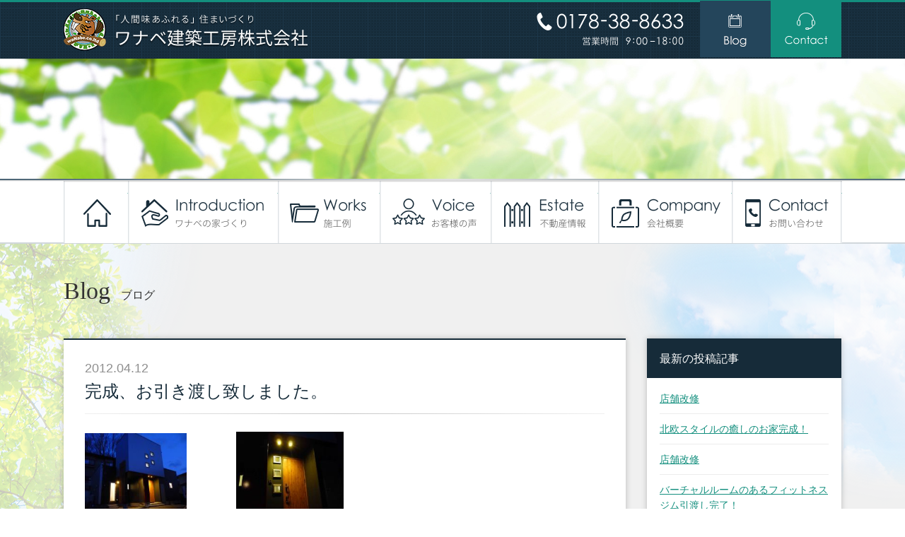

--- FILE ---
content_type: text/html; charset=UTF-8
request_url: https://wanabekentikukoubou.com/%E5%AE%8C%E6%88%90%E3%80%81%E3%81%8A%E5%BC%95%E3%81%8D%E6%B8%A1%E3%81%97%E8%87%B4%E3%81%97%E3%81%BE%E3%81%97%E3%81%9F%E3%80%82/
body_size: 45890
content:

<!doctype html>
<html>
<head>
<link rel="shortcut icon" href="https://wanabekentikukoubou.com/wp-content/themes/wanabe/favicon.ico">
<meta charset="utf-8">
	<title>
	完成、お引き渡し致しました。 | ワナベ建築工房(株)	</title>
	<meta name="description" content="「人間味のある家つくり」それがワナベの考えです。家族の夢や想いをカタチに、今の生活がもっと楽しくなるような家造り。お客様にとってのオンリーワンを、知恵を絞ってご提案します。">

<!--
<title>
完成、お引き渡し致しました。 | ワナベ建築工房(株)</title>
<meta name="description" content="">
-->

<meta name="keywords" content="八戸市,工務店,住宅会社,新築,建築会社">
<script type="text/javascript">	
	var ua = navigator.userAgent;
	if((ua.indexOf('Android') > 0 && ua.indexOf('Mobile') == -1) || ua.indexOf('iPad') > 0 || ua.indexOf('Kindle') > 0 || ua.indexOf('Silk') > 0){
		document.write('<meta name="viewport" content="width=1200">');
	} else if ((ua.indexOf('Android') > 0 && ua.indexOf('Mobile') > 0) || ua.indexOf('iPhone') > 0 || ua.indexOf('Blackberry') > 0 || ua.indexOf('iPhone') > 0){
		document.write('<meta name="viewport" content="width=640">');
	}
</script>
<link rel="icon" href="https://wanabekentikukoubou.com/wp-content/themes/wanabe/favicon.ico" sizes="48x48">
<link rel="stylesheet" href="https://wanabekentikukoubou.com/wp-content/themes/wanabe/css/normalize.css" type="text/css">
<link rel="stylesheet" href="https://wanabekentikukoubou.com/wp-content/themes/wanabe/css/animate.css">
<link rel="stylesheet" href="https://wanabekentikukoubou.com/wp-content/themes/wanabe/css/jquery.bxslider.css" type="text/css">
<link rel="stylesheet" href="https://wanabekentikukoubou.com/wp-content/themes/wanabe/css/jquery.fancybox.css" />
<link rel="stylesheet" href="https://wanabekentikukoubou.com/wp-content/themes/wanabe/css/jquery.fancybox-thumbs.css" />
<link rel="stylesheet" href="https://wanabekentikukoubou.com/wp-content/themes/wanabe/css/jquery.mCustomScrollbar.css" />
<link rel="stylesheet" href="https://wanabekentikukoubou.com/wp-content/themes/wanabe/css/slick.css" />
<link rel="stylesheet" href="https://wanabekentikukoubou.com/wp-content/themes/wanabe/css/slick-theme.css" />
<link rel="stylesheet" href="https://wanabekentikukoubou.com/wp-content/themes/wanabe/css/style.css?date=20251110"  media="(min-width:641px)">
<link rel="stylesheet" href="https://wanabekentikukoubou.com/wp-content/themes/wanabe/css/style_sp.css?date=20251110"  media="(max-width:640px)">
<link rel="stylesheet" href="https://wanabekentikukoubou.com/wp-content/themes/wanabe/css/responsive.css" media="(min-width:641px)">
<link rel="stylesheet" href="https://wanabekentikukoubou.com/wp-content/themes/wanabe/css/responsive_sp.css"  media="(max-width:640px)">
<!--[if lt IE 9]>
<script type="text/javascript" src="js/html5shiv.js"></script>
<![endif]-->

<script src="https://ajax.googleapis.com/ajax/libs/jquery/2.1.4/jquery.min.js"></script>
<script src="https://wanabekentikukoubou.com/wp-content/themes/wanabe/js/smoothscroll.js" type="text/javascript"></script>
<script src="https://wanabekentikukoubou.com/wp-content/themes/wanabe/js/smartrollover.js" type="text/javascript"></script>
<script type="text/javascript" src="https://wanabekentikukoubou.com/wp-content/themes/wanabe/js/jquery.fancybox.js"></script>
<script type="text/javascript" src="https://wanabekentikukoubou.com/wp-content/themes/wanabe/js/jquery.fancybox-thumbs.js"></script>
<script src="https://wanabekentikukoubou.com/wp-content/themes/wanabe/js/wow.min.js" type="text/javascript"></script>
<script type="text/javascript" src="https://wanabekentikukoubou.com/wp-content/themes/wanabe/js/jquery.mCustomScrollbar.min.js"></script>
<script type="text/javascript" src="https://wanabekentikukoubou.com/wp-content/themes/wanabe/js/slick.min.js"></script>
<script type="text/javascript" src="https://wanabekentikukoubou.com/wp-content/themes/wanabe/js/form.check.js"></script>
<script src="https://ajaxzip3.github.io/ajaxzip3.js" charset="UTF-8"></script>
<script type="text/javascript" src="https://wanabekentikukoubou.com/wp-content/themes/wanabe/js/jquery.bxslider.min.js"></script>
<script>
$(document).ready(function(){
	$('.bxslider').bxSlider({
	  pager: false,
	  auto: true,
	  pause: 5000,
	  speed: 1000,
	  mode: 'fade',
	  touchEnabled: false
	});
});
$(function() {
    $('.slick-primary').slick({
          infinite: true,
		  speed: 300,
		  autoplay: true,
		  autoplaySpeed: 5000,
		  variableWidth: true,
		  touchMove: true,
		  swipe: true,
          slidesToShow: 5,
          slidesToScroll: 1,
          responsive: [{
			  breakpoint: 1800,
                    settings: { slidesToShow: 4 }
          },{
               breakpoint: 1500,
                    settings: { slidesToShow: 3 }
          },{
               breakpoint: 1250,
                    settings: { slidesToShow: 2 }
		  },{
               breakpoint: 1020,
                    settings: { slidesToShow: 1 }
		  },{
               breakpoint: 640,
                    settings: { slidesToShow: 2 }
		  }
          ]
     });
});
$(function() {
    $('.works-list-primary.pc').slick({
          infinite: false,
		  speed: 300,
		  autoplay: true,
		  autoplaySpeed: 5000,
		  variableWidth: true,
		  touchMove: true,
		  swipe: true,
          slidesToShow: 4,
          slidesToScroll: 1,
          responsive: [{
			  breakpoint: 1800,
                    settings: { slidesToShow: 4 }
          },{
               breakpoint: 1500,
                    settings: { slidesToShow: 3 }
          },{
               breakpoint: 1250,
                    settings: { slidesToShow: 2 }
		  },{
               breakpoint: 1020,
                    settings: { slidesToShow: 1 }
		  },{
               breakpoint: 640,
                    settings: { slidesToShow: 2 }
		  }
          ]
     });
});

</script>

<!-- Global site tag (gtag.js) - Google Analytics -->
<script async src="https://www.googletagmanager.com/gtag/js?id=UA-108813543-1"></script>
<script>
  window.dataLayer = window.dataLayer || [];
  function gtag(){dataLayer.push(arguments);}
  gtag('js', new Date());

  gtag('config', 'UA-108813543-1');
</script>

<!-- Google tag (gtag.js) -->
<script async src="https://www.googletagmanager.com/gtag/js?id=G-PSXDJM33F5"></script>
<script>
  window.dataLayer = window.dataLayer || [];
  function gtag(){dataLayer.push(arguments);}
  gtag('js', new Date());

  gtag('config', 'G-PSXDJM33F5');
</script>
	
<script src="https://wanabekentikukoubou.com/wp-content/themes/wanabe/js/expression.js?date=20251110" type="text/javascript"></script>
<meta name='robots' content='max-image-preview:large' />
<link rel="alternate" type="application/rss+xml" title="ワナベ建築工房(株) &raquo; フィード" href="https://wanabekentikukoubou.com/feed/" />
<link rel="alternate" type="application/rss+xml" title="ワナベ建築工房(株) &raquo; コメントフィード" href="https://wanabekentikukoubou.com/comments/feed/" />
<link rel="alternate" type="application/rss+xml" title="ワナベ建築工房(株) &raquo; 完成、お引き渡し致しました。 のコメントのフィード" href="https://wanabekentikukoubou.com/%e5%ae%8c%e6%88%90%e3%80%81%e3%81%8a%e5%bc%95%e3%81%8d%e6%b8%a1%e3%81%97%e8%87%b4%e3%81%97%e3%81%be%e3%81%97%e3%81%9f%e3%80%82/feed/" />
<link rel="alternate" title="oEmbed (JSON)" type="application/json+oembed" href="https://wanabekentikukoubou.com/wp-json/oembed/1.0/embed?url=https%3A%2F%2Fwanabekentikukoubou.com%2F%25e5%25ae%258c%25e6%2588%2590%25e3%2580%2581%25e3%2581%258a%25e5%25bc%2595%25e3%2581%258d%25e6%25b8%25a1%25e3%2581%2597%25e8%2587%25b4%25e3%2581%2597%25e3%2581%25be%25e3%2581%2597%25e3%2581%259f%25e3%2580%2582%2F" />
<link rel="alternate" title="oEmbed (XML)" type="text/xml+oembed" href="https://wanabekentikukoubou.com/wp-json/oembed/1.0/embed?url=https%3A%2F%2Fwanabekentikukoubou.com%2F%25e5%25ae%258c%25e6%2588%2590%25e3%2580%2581%25e3%2581%258a%25e5%25bc%2595%25e3%2581%258d%25e6%25b8%25a1%25e3%2581%2597%25e8%2587%25b4%25e3%2581%2597%25e3%2581%25be%25e3%2581%2597%25e3%2581%259f%25e3%2580%2582%2F&#038;format=xml" />
<style id='wp-img-auto-sizes-contain-inline-css' type='text/css'>
img:is([sizes=auto i],[sizes^="auto," i]){contain-intrinsic-size:3000px 1500px}
/*# sourceURL=wp-img-auto-sizes-contain-inline-css */
</style>
<style id='wp-emoji-styles-inline-css' type='text/css'>

	img.wp-smiley, img.emoji {
		display: inline !important;
		border: none !important;
		box-shadow: none !important;
		height: 1em !important;
		width: 1em !important;
		margin: 0 0.07em !important;
		vertical-align: -0.1em !important;
		background: none !important;
		padding: 0 !important;
	}
/*# sourceURL=wp-emoji-styles-inline-css */
</style>
<style id='wp-block-library-inline-css' type='text/css'>
:root{--wp-block-synced-color:#7a00df;--wp-block-synced-color--rgb:122,0,223;--wp-bound-block-color:var(--wp-block-synced-color);--wp-editor-canvas-background:#ddd;--wp-admin-theme-color:#007cba;--wp-admin-theme-color--rgb:0,124,186;--wp-admin-theme-color-darker-10:#006ba1;--wp-admin-theme-color-darker-10--rgb:0,107,160.5;--wp-admin-theme-color-darker-20:#005a87;--wp-admin-theme-color-darker-20--rgb:0,90,135;--wp-admin-border-width-focus:2px}@media (min-resolution:192dpi){:root{--wp-admin-border-width-focus:1.5px}}.wp-element-button{cursor:pointer}:root .has-very-light-gray-background-color{background-color:#eee}:root .has-very-dark-gray-background-color{background-color:#313131}:root .has-very-light-gray-color{color:#eee}:root .has-very-dark-gray-color{color:#313131}:root .has-vivid-green-cyan-to-vivid-cyan-blue-gradient-background{background:linear-gradient(135deg,#00d084,#0693e3)}:root .has-purple-crush-gradient-background{background:linear-gradient(135deg,#34e2e4,#4721fb 50%,#ab1dfe)}:root .has-hazy-dawn-gradient-background{background:linear-gradient(135deg,#faaca8,#dad0ec)}:root .has-subdued-olive-gradient-background{background:linear-gradient(135deg,#fafae1,#67a671)}:root .has-atomic-cream-gradient-background{background:linear-gradient(135deg,#fdd79a,#004a59)}:root .has-nightshade-gradient-background{background:linear-gradient(135deg,#330968,#31cdcf)}:root .has-midnight-gradient-background{background:linear-gradient(135deg,#020381,#2874fc)}:root{--wp--preset--font-size--normal:16px;--wp--preset--font-size--huge:42px}.has-regular-font-size{font-size:1em}.has-larger-font-size{font-size:2.625em}.has-normal-font-size{font-size:var(--wp--preset--font-size--normal)}.has-huge-font-size{font-size:var(--wp--preset--font-size--huge)}.has-text-align-center{text-align:center}.has-text-align-left{text-align:left}.has-text-align-right{text-align:right}.has-fit-text{white-space:nowrap!important}#end-resizable-editor-section{display:none}.aligncenter{clear:both}.items-justified-left{justify-content:flex-start}.items-justified-center{justify-content:center}.items-justified-right{justify-content:flex-end}.items-justified-space-between{justify-content:space-between}.screen-reader-text{border:0;clip-path:inset(50%);height:1px;margin:-1px;overflow:hidden;padding:0;position:absolute;width:1px;word-wrap:normal!important}.screen-reader-text:focus{background-color:#ddd;clip-path:none;color:#444;display:block;font-size:1em;height:auto;left:5px;line-height:normal;padding:15px 23px 14px;text-decoration:none;top:5px;width:auto;z-index:100000}html :where(.has-border-color){border-style:solid}html :where([style*=border-top-color]){border-top-style:solid}html :where([style*=border-right-color]){border-right-style:solid}html :where([style*=border-bottom-color]){border-bottom-style:solid}html :where([style*=border-left-color]){border-left-style:solid}html :where([style*=border-width]){border-style:solid}html :where([style*=border-top-width]){border-top-style:solid}html :where([style*=border-right-width]){border-right-style:solid}html :where([style*=border-bottom-width]){border-bottom-style:solid}html :where([style*=border-left-width]){border-left-style:solid}html :where(img[class*=wp-image-]){height:auto;max-width:100%}:where(figure){margin:0 0 1em}html :where(.is-position-sticky){--wp-admin--admin-bar--position-offset:var(--wp-admin--admin-bar--height,0px)}@media screen and (max-width:600px){html :where(.is-position-sticky){--wp-admin--admin-bar--position-offset:0px}}

/*# sourceURL=wp-block-library-inline-css */
</style><style id='global-styles-inline-css' type='text/css'>
:root{--wp--preset--aspect-ratio--square: 1;--wp--preset--aspect-ratio--4-3: 4/3;--wp--preset--aspect-ratio--3-4: 3/4;--wp--preset--aspect-ratio--3-2: 3/2;--wp--preset--aspect-ratio--2-3: 2/3;--wp--preset--aspect-ratio--16-9: 16/9;--wp--preset--aspect-ratio--9-16: 9/16;--wp--preset--color--black: #000000;--wp--preset--color--cyan-bluish-gray: #abb8c3;--wp--preset--color--white: #ffffff;--wp--preset--color--pale-pink: #f78da7;--wp--preset--color--vivid-red: #cf2e2e;--wp--preset--color--luminous-vivid-orange: #ff6900;--wp--preset--color--luminous-vivid-amber: #fcb900;--wp--preset--color--light-green-cyan: #7bdcb5;--wp--preset--color--vivid-green-cyan: #00d084;--wp--preset--color--pale-cyan-blue: #8ed1fc;--wp--preset--color--vivid-cyan-blue: #0693e3;--wp--preset--color--vivid-purple: #9b51e0;--wp--preset--gradient--vivid-cyan-blue-to-vivid-purple: linear-gradient(135deg,rgb(6,147,227) 0%,rgb(155,81,224) 100%);--wp--preset--gradient--light-green-cyan-to-vivid-green-cyan: linear-gradient(135deg,rgb(122,220,180) 0%,rgb(0,208,130) 100%);--wp--preset--gradient--luminous-vivid-amber-to-luminous-vivid-orange: linear-gradient(135deg,rgb(252,185,0) 0%,rgb(255,105,0) 100%);--wp--preset--gradient--luminous-vivid-orange-to-vivid-red: linear-gradient(135deg,rgb(255,105,0) 0%,rgb(207,46,46) 100%);--wp--preset--gradient--very-light-gray-to-cyan-bluish-gray: linear-gradient(135deg,rgb(238,238,238) 0%,rgb(169,184,195) 100%);--wp--preset--gradient--cool-to-warm-spectrum: linear-gradient(135deg,rgb(74,234,220) 0%,rgb(151,120,209) 20%,rgb(207,42,186) 40%,rgb(238,44,130) 60%,rgb(251,105,98) 80%,rgb(254,248,76) 100%);--wp--preset--gradient--blush-light-purple: linear-gradient(135deg,rgb(255,206,236) 0%,rgb(152,150,240) 100%);--wp--preset--gradient--blush-bordeaux: linear-gradient(135deg,rgb(254,205,165) 0%,rgb(254,45,45) 50%,rgb(107,0,62) 100%);--wp--preset--gradient--luminous-dusk: linear-gradient(135deg,rgb(255,203,112) 0%,rgb(199,81,192) 50%,rgb(65,88,208) 100%);--wp--preset--gradient--pale-ocean: linear-gradient(135deg,rgb(255,245,203) 0%,rgb(182,227,212) 50%,rgb(51,167,181) 100%);--wp--preset--gradient--electric-grass: linear-gradient(135deg,rgb(202,248,128) 0%,rgb(113,206,126) 100%);--wp--preset--gradient--midnight: linear-gradient(135deg,rgb(2,3,129) 0%,rgb(40,116,252) 100%);--wp--preset--font-size--small: 13px;--wp--preset--font-size--medium: 20px;--wp--preset--font-size--large: 36px;--wp--preset--font-size--x-large: 42px;--wp--preset--spacing--20: 0.44rem;--wp--preset--spacing--30: 0.67rem;--wp--preset--spacing--40: 1rem;--wp--preset--spacing--50: 1.5rem;--wp--preset--spacing--60: 2.25rem;--wp--preset--spacing--70: 3.38rem;--wp--preset--spacing--80: 5.06rem;--wp--preset--shadow--natural: 6px 6px 9px rgba(0, 0, 0, 0.2);--wp--preset--shadow--deep: 12px 12px 50px rgba(0, 0, 0, 0.4);--wp--preset--shadow--sharp: 6px 6px 0px rgba(0, 0, 0, 0.2);--wp--preset--shadow--outlined: 6px 6px 0px -3px rgb(255, 255, 255), 6px 6px rgb(0, 0, 0);--wp--preset--shadow--crisp: 6px 6px 0px rgb(0, 0, 0);}:where(.is-layout-flex){gap: 0.5em;}:where(.is-layout-grid){gap: 0.5em;}body .is-layout-flex{display: flex;}.is-layout-flex{flex-wrap: wrap;align-items: center;}.is-layout-flex > :is(*, div){margin: 0;}body .is-layout-grid{display: grid;}.is-layout-grid > :is(*, div){margin: 0;}:where(.wp-block-columns.is-layout-flex){gap: 2em;}:where(.wp-block-columns.is-layout-grid){gap: 2em;}:where(.wp-block-post-template.is-layout-flex){gap: 1.25em;}:where(.wp-block-post-template.is-layout-grid){gap: 1.25em;}.has-black-color{color: var(--wp--preset--color--black) !important;}.has-cyan-bluish-gray-color{color: var(--wp--preset--color--cyan-bluish-gray) !important;}.has-white-color{color: var(--wp--preset--color--white) !important;}.has-pale-pink-color{color: var(--wp--preset--color--pale-pink) !important;}.has-vivid-red-color{color: var(--wp--preset--color--vivid-red) !important;}.has-luminous-vivid-orange-color{color: var(--wp--preset--color--luminous-vivid-orange) !important;}.has-luminous-vivid-amber-color{color: var(--wp--preset--color--luminous-vivid-amber) !important;}.has-light-green-cyan-color{color: var(--wp--preset--color--light-green-cyan) !important;}.has-vivid-green-cyan-color{color: var(--wp--preset--color--vivid-green-cyan) !important;}.has-pale-cyan-blue-color{color: var(--wp--preset--color--pale-cyan-blue) !important;}.has-vivid-cyan-blue-color{color: var(--wp--preset--color--vivid-cyan-blue) !important;}.has-vivid-purple-color{color: var(--wp--preset--color--vivid-purple) !important;}.has-black-background-color{background-color: var(--wp--preset--color--black) !important;}.has-cyan-bluish-gray-background-color{background-color: var(--wp--preset--color--cyan-bluish-gray) !important;}.has-white-background-color{background-color: var(--wp--preset--color--white) !important;}.has-pale-pink-background-color{background-color: var(--wp--preset--color--pale-pink) !important;}.has-vivid-red-background-color{background-color: var(--wp--preset--color--vivid-red) !important;}.has-luminous-vivid-orange-background-color{background-color: var(--wp--preset--color--luminous-vivid-orange) !important;}.has-luminous-vivid-amber-background-color{background-color: var(--wp--preset--color--luminous-vivid-amber) !important;}.has-light-green-cyan-background-color{background-color: var(--wp--preset--color--light-green-cyan) !important;}.has-vivid-green-cyan-background-color{background-color: var(--wp--preset--color--vivid-green-cyan) !important;}.has-pale-cyan-blue-background-color{background-color: var(--wp--preset--color--pale-cyan-blue) !important;}.has-vivid-cyan-blue-background-color{background-color: var(--wp--preset--color--vivid-cyan-blue) !important;}.has-vivid-purple-background-color{background-color: var(--wp--preset--color--vivid-purple) !important;}.has-black-border-color{border-color: var(--wp--preset--color--black) !important;}.has-cyan-bluish-gray-border-color{border-color: var(--wp--preset--color--cyan-bluish-gray) !important;}.has-white-border-color{border-color: var(--wp--preset--color--white) !important;}.has-pale-pink-border-color{border-color: var(--wp--preset--color--pale-pink) !important;}.has-vivid-red-border-color{border-color: var(--wp--preset--color--vivid-red) !important;}.has-luminous-vivid-orange-border-color{border-color: var(--wp--preset--color--luminous-vivid-orange) !important;}.has-luminous-vivid-amber-border-color{border-color: var(--wp--preset--color--luminous-vivid-amber) !important;}.has-light-green-cyan-border-color{border-color: var(--wp--preset--color--light-green-cyan) !important;}.has-vivid-green-cyan-border-color{border-color: var(--wp--preset--color--vivid-green-cyan) !important;}.has-pale-cyan-blue-border-color{border-color: var(--wp--preset--color--pale-cyan-blue) !important;}.has-vivid-cyan-blue-border-color{border-color: var(--wp--preset--color--vivid-cyan-blue) !important;}.has-vivid-purple-border-color{border-color: var(--wp--preset--color--vivid-purple) !important;}.has-vivid-cyan-blue-to-vivid-purple-gradient-background{background: var(--wp--preset--gradient--vivid-cyan-blue-to-vivid-purple) !important;}.has-light-green-cyan-to-vivid-green-cyan-gradient-background{background: var(--wp--preset--gradient--light-green-cyan-to-vivid-green-cyan) !important;}.has-luminous-vivid-amber-to-luminous-vivid-orange-gradient-background{background: var(--wp--preset--gradient--luminous-vivid-amber-to-luminous-vivid-orange) !important;}.has-luminous-vivid-orange-to-vivid-red-gradient-background{background: var(--wp--preset--gradient--luminous-vivid-orange-to-vivid-red) !important;}.has-very-light-gray-to-cyan-bluish-gray-gradient-background{background: var(--wp--preset--gradient--very-light-gray-to-cyan-bluish-gray) !important;}.has-cool-to-warm-spectrum-gradient-background{background: var(--wp--preset--gradient--cool-to-warm-spectrum) !important;}.has-blush-light-purple-gradient-background{background: var(--wp--preset--gradient--blush-light-purple) !important;}.has-blush-bordeaux-gradient-background{background: var(--wp--preset--gradient--blush-bordeaux) !important;}.has-luminous-dusk-gradient-background{background: var(--wp--preset--gradient--luminous-dusk) !important;}.has-pale-ocean-gradient-background{background: var(--wp--preset--gradient--pale-ocean) !important;}.has-electric-grass-gradient-background{background: var(--wp--preset--gradient--electric-grass) !important;}.has-midnight-gradient-background{background: var(--wp--preset--gradient--midnight) !important;}.has-small-font-size{font-size: var(--wp--preset--font-size--small) !important;}.has-medium-font-size{font-size: var(--wp--preset--font-size--medium) !important;}.has-large-font-size{font-size: var(--wp--preset--font-size--large) !important;}.has-x-large-font-size{font-size: var(--wp--preset--font-size--x-large) !important;}
/*# sourceURL=global-styles-inline-css */
</style>

<style id='classic-theme-styles-inline-css' type='text/css'>
/*! This file is auto-generated */
.wp-block-button__link{color:#fff;background-color:#32373c;border-radius:9999px;box-shadow:none;text-decoration:none;padding:calc(.667em + 2px) calc(1.333em + 2px);font-size:1.125em}.wp-block-file__button{background:#32373c;color:#fff;text-decoration:none}
/*# sourceURL=/wp-includes/css/classic-themes.min.css */
</style>
<link rel='stylesheet' id='wp-pagenavi-css' href='https://wanabekentikukoubou.com/wp-content/plugins/wp-pagenavi/pagenavi-css.css?ver=2.70' type='text/css' media='all' />
<link rel="https://api.w.org/" href="https://wanabekentikukoubou.com/wp-json/" /><link rel="alternate" title="JSON" type="application/json" href="https://wanabekentikukoubou.com/wp-json/wp/v2/posts/244" /><link rel="EditURI" type="application/rsd+xml" title="RSD" href="https://wanabekentikukoubou.com/xmlrpc.php?rsd" />
<meta name="generator" content="WordPress 6.9" />
<link rel="canonical" href="https://wanabekentikukoubou.com/%e5%ae%8c%e6%88%90%e3%80%81%e3%81%8a%e5%bc%95%e3%81%8d%e6%b8%a1%e3%81%97%e8%87%b4%e3%81%97%e3%81%be%e3%81%97%e3%81%9f%e3%80%82/" />
<link rel='shortlink' href='https://wanabekentikukoubou.com/?p=244' />
<link rel="icon" href="https://wanabekentikukoubou.com/wp-content/uploads/2024/08/cropped-logo-1-32x32.png" sizes="32x32" />
<link rel="icon" href="https://wanabekentikukoubou.com/wp-content/uploads/2024/08/cropped-logo-1-192x192.png" sizes="192x192" />
<link rel="apple-touch-icon" href="https://wanabekentikukoubou.com/wp-content/uploads/2024/08/cropped-logo-1-180x180.png" />
<meta name="msapplication-TileImage" content="https://wanabekentikukoubou.com/wp-content/uploads/2024/08/cropped-logo-1-270x270.png" />
</head>

<body id="subpage">

<div id="primary">

    <div class="sp-navi-overlay" id="js__overlay"></div>
	<div class="sp-navi-button">
        <a class="menu-trigger" href="#">
            <span></span>
            <span></span>
            <span></span>
        </a>
    </div>
	
    <div id="sidebar" class="side-menu">
        <div id="side-menu-primary">
        	<nav>
                <a href="https://wanabekentikukoubou.com/"><img src="https://wanabekentikukoubou.com/wp-content/themes/wanabe/image/navi/navi01_sp.png"></a>
				<a href="https://wanabekentikukoubou.com/about/"><img src="https://wanabekentikukoubou.com/wp-content/themes/wanabe/image/navi/navi02_sp.png"></a>
				<a href="https://wanabekentikukoubou.com/concept/"><img src="https://wanabekentikukoubou.com/wp-content/themes/wanabe/image/navi/navi03_sp.png"></a>
				<a href="https://wanabekentikukoubou.com/works/"><img src="https://wanabekentikukoubou.com/wp-content/themes/wanabe/image/navi/navi04_sp.png"></a>
				<a href="https://wanabekentikukoubou.com/voice/"><img src="https://wanabekentikukoubou.com/wp-content/themes/wanabe/image/navi/navi05_sp.png"></a>
				<a href="http://bukken-omakase.com/pist_show/wanabe/pist_db/pist_db1.php?page=list"><img src="https://wanabekentikukoubou.com/wp-content/themes/wanabe/image/navi/navi06_sp.png"></a>
				<a href="https://wanabekentikukoubou.com/company/"><img src="https://wanabekentikukoubou.com/wp-content/themes/wanabe/image/navi/navi07_sp.png"></a>
				<a href="https://wanabekentikukoubou.com/contact/"><img src="https://wanabekentikukoubou.com/wp-content/themes/wanabe/image/navi/navi08_sp.png"></a>
            </nav>
            <div class="tel link"><a href="tel:0178388633">電話番号0178388633　営業時間9:00～18:00</a></div>
            <div class="blog-button link"><a href="https://wanabekentikukoubou.com/blog/">BLOG</a></div>
        </div>
    </div>
    
    <div class="wrapper-back"></div>
    <div class="wrapper">
    
	<header>
    	<article>
        	<div class="logo link"><a href="https://wanabekentikukoubou.com/">ワナベ建築工房株式会社</a></div>
            <div class="option">
                <div class="tel link"><a href="tel:0178388633">電話番号0178388633　営業時間9:00～18:00</a></div>
            	<div class="blog-button link overlay"><a href="https://wanabekentikukoubou.com/blog/">BLOG</a></div>
                <div class="contact-button link overlay"><a href="https://wanabekentikukoubou.com/contact/">Contact</a></div>
            </div>
        </article>
    </header>
	<section id="contents" class="page-blog">
    	<div id="subpage-mv"><h2>Blog<span>ブログ</span></h2></div>
        <nav id="header-navi">
            <ul>
                <li><a href="../">HOME</a></li>
                <li><a href="../about/">ワナベの家づくり</a></li>
                <li><a href="../works/">施工例</a></li>
                <li><a href="../voice/">お客様の声</a></li>
                <li><a href="http://bukken-omakase.com/pist_show/wanabe/pist_db/pist_db1.php?page=list">不動産情報</a></li>
                <li><a href="../company/">会社概要</a></li>
                <li><a href="../contact/">お問い合わせ</a></li>
            </ul>
        </nav>
    	<div class="subpage-content-primary">
        	<h2>Blog<span>ブログ</span></h2>
            <div class="content">
                <div id="left-window">
                    <div class="blog-list-primary">
					                    <div class="list">
					<h3><span>2012.04.12</span>完成、お引き渡し致しました。</h3><hr>
					<p><a href="http://blog-imgs-54.fc2.com/c/h/i/chiketu/blog_import_4fc081903dc0f.jpg"><img decoding="async" id="1334223335395" style="width: 144px; height: 115px;" src="http://blog-imgs-54.fc2.com/c/h/i/chiketu/blog_import_4fc0818f3af4c.jpg" alt="" /></a>　　　　　<a href="http://blog-imgs-54.fc2.com/c/h/i/chiketu/blog_import_4fc08191b30d2.jpg"><img decoding="async" id="1334223347769" style="width: 152px; height: 117px;" src="http://blog-imgs-54.fc2.com/c/h/i/chiketu/blog_import_4fc08190c2bf9.jpg" alt="" /></a></p>
<p>『愛犬と楽しく暮らすミニマムデザインな住空間』のお引き渡しを行いました。</p>
<p>展示会の最終日にスタッフ全員で「良い家造りができたね」と話しながら</p>
<p>帰宅しました。</p>
<p>お施主様との共同作業でできた、オンリーワン住宅ができたと思います。</p>
<p><a href="http://blog-imgs-54.fc2.com/c/h/i/chiketu/blog_import_4fc081934c4d0.jpg"><img decoding="async" id="1334223991485" style="width: 169px; height: 107px;" src="http://blog-imgs-54.fc2.com/c/h/i/chiketu/blog_import_4fc081922f469.jpg" alt="" /></a></p>
<p>お引き渡しの時には、保証書を発行し、お引き渡しセットと建築中の</p>
<p>写真や地鎮祭などの写真を記念にお渡ししています。</p>
<p>家造りと一緒に楽しい思い出造りもご提供できた現場になりました。</p>
<p>これからもワナベの家造りをお客様と一緒に楽しんでいきます。</p>
<p>お引っ越し大変だと思いますが、頑張って下さい。　（起田）</p>
					</div>
					                    </div>
					<div class="btn-group">
						<div class="back-button"><a href="../blog/">一覧に戻る</a></div>
					</div>
                </div>
                
                <div id="right-window">
                	<div class="latest-post">
                    	<h3>最新の投稿記事</h3>
                    	<div class="latest-post-primary">
                        	<ul>
                      			<li><a href='https://wanabekentikukoubou.com/%e5%ba%97%e8%88%97%e6%94%b9%e4%bf%ae-2/'>店舗改修</a></li>
	<li><a href='https://wanabekentikukoubou.com/%e5%8c%97%e6%ac%a7%e3%82%b9%e3%82%bf%e3%82%a4%e3%83%ab%e3%81%ae%e7%99%92%e3%81%97%e3%81%ae%e3%81%8a%e5%ae%b6%e5%ae%8c%e6%88%90%ef%bc%81/'>北欧スタイルの癒しのお家完成！</a></li>
	<li><a href='https://wanabekentikukoubou.com/%e5%ba%97%e8%88%97%e6%94%b9%e4%bf%ae/'>店舗改修</a></li>
	<li><a href='https://wanabekentikukoubou.com/%e3%83%90%e3%83%bc%e3%83%81%e3%83%a3%e3%83%ab%e3%83%ab%e3%83%bc%e3%83%a0%e3%81%ae%e3%81%82%e3%82%8b%e3%83%95%e3%82%a3%e3%83%83%e3%83%88%e3%83%8d%e3%82%b9%e3%82%b8%e3%83%a0%e5%bc%95%e6%b8%a1%e3%81%97/'>バーチャルルームのあるフィットネスジム引渡し完了！</a></li>
                            </ul>
                        </div>
                    </div>
                    <div class="blog-archives">
                    	<h3>月別アーカイブ</h3>
                    	<div class="blog-archives-primary">
                            <select name="archive-dropdown" onChange='document.location.href=this.options[this.selectedIndex].value;'>
							<option value="">月を選択</option> 
								<option value='https://wanabekentikukoubou.com/2024/09/'> 2024年9月 </option>
	<option value='https://wanabekentikukoubou.com/2024/07/'> 2024年7月 </option>
	<option value='https://wanabekentikukoubou.com/2024/06/'> 2024年6月 </option>
	<option value='https://wanabekentikukoubou.com/2024/05/'> 2024年5月 </option>
	<option value='https://wanabekentikukoubou.com/2023/07/'> 2023年7月 </option>
	<option value='https://wanabekentikukoubou.com/2023/04/'> 2023年4月 </option>
	<option value='https://wanabekentikukoubou.com/2023/01/'> 2023年1月 </option>
	<option value='https://wanabekentikukoubou.com/2022/11/'> 2022年11月 </option>
	<option value='https://wanabekentikukoubou.com/2022/10/'> 2022年10月 </option>
	<option value='https://wanabekentikukoubou.com/2022/09/'> 2022年9月 </option>
	<option value='https://wanabekentikukoubou.com/2022/08/'> 2022年8月 </option>
	<option value='https://wanabekentikukoubou.com/2022/07/'> 2022年7月 </option>
	<option value='https://wanabekentikukoubou.com/2022/05/'> 2022年5月 </option>
	<option value='https://wanabekentikukoubou.com/2022/04/'> 2022年4月 </option>
	<option value='https://wanabekentikukoubou.com/2022/03/'> 2022年3月 </option>
	<option value='https://wanabekentikukoubou.com/2022/02/'> 2022年2月 </option>
	<option value='https://wanabekentikukoubou.com/2022/01/'> 2022年1月 </option>
	<option value='https://wanabekentikukoubou.com/2021/12/'> 2021年12月 </option>
	<option value='https://wanabekentikukoubou.com/2021/11/'> 2021年11月 </option>
	<option value='https://wanabekentikukoubou.com/2021/10/'> 2021年10月 </option>
	<option value='https://wanabekentikukoubou.com/2021/08/'> 2021年8月 </option>
	<option value='https://wanabekentikukoubou.com/2021/07/'> 2021年7月 </option>
	<option value='https://wanabekentikukoubou.com/2021/06/'> 2021年6月 </option>
	<option value='https://wanabekentikukoubou.com/2021/05/'> 2021年5月 </option>
	<option value='https://wanabekentikukoubou.com/2021/04/'> 2021年4月 </option>
	<option value='https://wanabekentikukoubou.com/2021/03/'> 2021年3月 </option>
	<option value='https://wanabekentikukoubou.com/2021/02/'> 2021年2月 </option>
	<option value='https://wanabekentikukoubou.com/2020/11/'> 2020年11月 </option>
	<option value='https://wanabekentikukoubou.com/2020/10/'> 2020年10月 </option>
	<option value='https://wanabekentikukoubou.com/2020/09/'> 2020年9月 </option>
	<option value='https://wanabekentikukoubou.com/2020/08/'> 2020年8月 </option>
	<option value='https://wanabekentikukoubou.com/2020/07/'> 2020年7月 </option>
	<option value='https://wanabekentikukoubou.com/2020/05/'> 2020年5月 </option>
	<option value='https://wanabekentikukoubou.com/2020/01/'> 2020年1月 </option>
	<option value='https://wanabekentikukoubou.com/2019/12/'> 2019年12月 </option>
	<option value='https://wanabekentikukoubou.com/2019/11/'> 2019年11月 </option>
	<option value='https://wanabekentikukoubou.com/2019/10/'> 2019年10月 </option>
	<option value='https://wanabekentikukoubou.com/2019/09/'> 2019年9月 </option>
	<option value='https://wanabekentikukoubou.com/2019/08/'> 2019年8月 </option>
	<option value='https://wanabekentikukoubou.com/2019/07/'> 2019年7月 </option>
	<option value='https://wanabekentikukoubou.com/2019/04/'> 2019年4月 </option>
	<option value='https://wanabekentikukoubou.com/2019/03/'> 2019年3月 </option>
	<option value='https://wanabekentikukoubou.com/2019/02/'> 2019年2月 </option>
	<option value='https://wanabekentikukoubou.com/2019/01/'> 2019年1月 </option>
	<option value='https://wanabekentikukoubou.com/2018/11/'> 2018年11月 </option>
	<option value='https://wanabekentikukoubou.com/2018/10/'> 2018年10月 </option>
	<option value='https://wanabekentikukoubou.com/2018/09/'> 2018年9月 </option>
	<option value='https://wanabekentikukoubou.com/2018/06/'> 2018年6月 </option>
	<option value='https://wanabekentikukoubou.com/2018/05/'> 2018年5月 </option>
	<option value='https://wanabekentikukoubou.com/2018/04/'> 2018年4月 </option>
	<option value='https://wanabekentikukoubou.com/2018/03/'> 2018年3月 </option>
	<option value='https://wanabekentikukoubou.com/2018/02/'> 2018年2月 </option>
	<option value='https://wanabekentikukoubou.com/2018/01/'> 2018年1月 </option>
	<option value='https://wanabekentikukoubou.com/2017/12/'> 2017年12月 </option>
	<option value='https://wanabekentikukoubou.com/2017/11/'> 2017年11月 </option>
	<option value='https://wanabekentikukoubou.com/2017/10/'> 2017年10月 </option>
	<option value='https://wanabekentikukoubou.com/2017/09/'> 2017年9月 </option>
	<option value='https://wanabekentikukoubou.com/2017/08/'> 2017年8月 </option>
	<option value='https://wanabekentikukoubou.com/2017/07/'> 2017年7月 </option>
	<option value='https://wanabekentikukoubou.com/2017/06/'> 2017年6月 </option>
	<option value='https://wanabekentikukoubou.com/2017/05/'> 2017年5月 </option>
	<option value='https://wanabekentikukoubou.com/2017/04/'> 2017年4月 </option>
	<option value='https://wanabekentikukoubou.com/2017/03/'> 2017年3月 </option>
	<option value='https://wanabekentikukoubou.com/2017/02/'> 2017年2月 </option>
	<option value='https://wanabekentikukoubou.com/2017/01/'> 2017年1月 </option>
	<option value='https://wanabekentikukoubou.com/2016/12/'> 2016年12月 </option>
	<option value='https://wanabekentikukoubou.com/2016/11/'> 2016年11月 </option>
	<option value='https://wanabekentikukoubou.com/2016/10/'> 2016年10月 </option>
	<option value='https://wanabekentikukoubou.com/2016/09/'> 2016年9月 </option>
	<option value='https://wanabekentikukoubou.com/2016/08/'> 2016年8月 </option>
	<option value='https://wanabekentikukoubou.com/2016/07/'> 2016年7月 </option>
	<option value='https://wanabekentikukoubou.com/2016/06/'> 2016年6月 </option>
	<option value='https://wanabekentikukoubou.com/2016/05/'> 2016年5月 </option>
	<option value='https://wanabekentikukoubou.com/2016/04/'> 2016年4月 </option>
	<option value='https://wanabekentikukoubou.com/2016/03/'> 2016年3月 </option>
	<option value='https://wanabekentikukoubou.com/2016/02/'> 2016年2月 </option>
	<option value='https://wanabekentikukoubou.com/2016/01/'> 2016年1月 </option>
	<option value='https://wanabekentikukoubou.com/2015/12/'> 2015年12月 </option>
	<option value='https://wanabekentikukoubou.com/2015/11/'> 2015年11月 </option>
	<option value='https://wanabekentikukoubou.com/2015/10/'> 2015年10月 </option>
	<option value='https://wanabekentikukoubou.com/2015/09/'> 2015年9月 </option>
	<option value='https://wanabekentikukoubou.com/2015/08/'> 2015年8月 </option>
	<option value='https://wanabekentikukoubou.com/2015/07/'> 2015年7月 </option>
	<option value='https://wanabekentikukoubou.com/2015/06/'> 2015年6月 </option>
	<option value='https://wanabekentikukoubou.com/2015/05/'> 2015年5月 </option>
	<option value='https://wanabekentikukoubou.com/2015/04/'> 2015年4月 </option>
	<option value='https://wanabekentikukoubou.com/2015/03/'> 2015年3月 </option>
	<option value='https://wanabekentikukoubou.com/2015/02/'> 2015年2月 </option>
	<option value='https://wanabekentikukoubou.com/2015/01/'> 2015年1月 </option>
	<option value='https://wanabekentikukoubou.com/2014/12/'> 2014年12月 </option>
	<option value='https://wanabekentikukoubou.com/2014/11/'> 2014年11月 </option>
	<option value='https://wanabekentikukoubou.com/2014/10/'> 2014年10月 </option>
	<option value='https://wanabekentikukoubou.com/2014/09/'> 2014年9月 </option>
	<option value='https://wanabekentikukoubou.com/2014/08/'> 2014年8月 </option>
	<option value='https://wanabekentikukoubou.com/2014/07/'> 2014年7月 </option>
	<option value='https://wanabekentikukoubou.com/2014/06/'> 2014年6月 </option>
	<option value='https://wanabekentikukoubou.com/2014/05/'> 2014年5月 </option>
	<option value='https://wanabekentikukoubou.com/2014/04/'> 2014年4月 </option>
	<option value='https://wanabekentikukoubou.com/2014/03/'> 2014年3月 </option>
	<option value='https://wanabekentikukoubou.com/2014/02/'> 2014年2月 </option>
	<option value='https://wanabekentikukoubou.com/2014/01/'> 2014年1月 </option>
	<option value='https://wanabekentikukoubou.com/2013/12/'> 2013年12月 </option>
	<option value='https://wanabekentikukoubou.com/2013/11/'> 2013年11月 </option>
	<option value='https://wanabekentikukoubou.com/2013/10/'> 2013年10月 </option>
	<option value='https://wanabekentikukoubou.com/2013/09/'> 2013年9月 </option>
	<option value='https://wanabekentikukoubou.com/2013/08/'> 2013年8月 </option>
	<option value='https://wanabekentikukoubou.com/2013/07/'> 2013年7月 </option>
	<option value='https://wanabekentikukoubou.com/2013/06/'> 2013年6月 </option>
	<option value='https://wanabekentikukoubou.com/2013/05/'> 2013年5月 </option>
	<option value='https://wanabekentikukoubou.com/2013/04/'> 2013年4月 </option>
	<option value='https://wanabekentikukoubou.com/2013/03/'> 2013年3月 </option>
	<option value='https://wanabekentikukoubou.com/2013/02/'> 2013年2月 </option>
	<option value='https://wanabekentikukoubou.com/2013/01/'> 2013年1月 </option>
	<option value='https://wanabekentikukoubou.com/2012/12/'> 2012年12月 </option>
	<option value='https://wanabekentikukoubou.com/2012/11/'> 2012年11月 </option>
	<option value='https://wanabekentikukoubou.com/2012/10/'> 2012年10月 </option>
	<option value='https://wanabekentikukoubou.com/2012/09/'> 2012年9月 </option>
	<option value='https://wanabekentikukoubou.com/2012/08/'> 2012年8月 </option>
	<option value='https://wanabekentikukoubou.com/2012/07/'> 2012年7月 </option>
	<option value='https://wanabekentikukoubou.com/2012/06/'> 2012年6月 </option>
	<option value='https://wanabekentikukoubou.com/2012/05/'> 2012年5月 </option>
	<option value='https://wanabekentikukoubou.com/2012/04/'> 2012年4月 </option>
	<option value='https://wanabekentikukoubou.com/2012/03/'> 2012年3月 </option>
	<option value='https://wanabekentikukoubou.com/2012/02/'> 2012年2月 </option>
	<option value='https://wanabekentikukoubou.com/2012/01/'> 2012年1月 </option>
	<option value='https://wanabekentikukoubou.com/2011/12/'> 2011年12月 </option>
	<option value='https://wanabekentikukoubou.com/2011/11/'> 2011年11月 </option>
	<option value='https://wanabekentikukoubou.com/2011/10/'> 2011年10月 </option>
                            </select>
                        </div>
                    </div>
                </div>
            </div>
        </div>
  
    </section>
     
    <section id="footer">
        <div class="footer-content">
        	<div class="logo"><a href="https://wanabekentikukoubou.com/">「人間味あふれる」住まいづくり　ワナベ建築工房株式会社</a></div>
            <nav id="footer-navi">
            	<ul>
                    <li><a href="https://wanabekentikukoubou.com/">HOME</a></li>
                    <li><a href="https://wanabekentikukoubou.com/about/">ワナベの家づくり</a></li>
                    <li><a href="https://wanabekentikukoubou.com/concept/">コンセプトハウス</a></li>
                    <li><a href="https://wanabekentikukoubou.com/works/">施工例</a></li>
                    <li><a href="https://wanabekentikukoubou.com/voice/">お客様の声</a></li>
                    <li><a href="http://bukken-omakase.com/pist_show/wanabe/pist_db/pist_db1.php?page=list">不動産情報</a></li>
                    <li><a href="https://wanabekentikukoubou.com/company/">会社概要</a></li>
                    <li><a href="https://wanabekentikukoubou.com/contact/">お問い合わせ</a></li>
                </ul>
            </nav>
        </div>
        <div class="footer-cc">
        	<article>
            	<p>©Wanabekentikukoubou All Right Reserved.</p>
                <div class="topback"><a href="#" class="ro">ページの先頭に戻る</a></div>
            </article>
        </div>
    </section>
    
    <script type="speculationrules">
{"prefetch":[{"source":"document","where":{"and":[{"href_matches":"/*"},{"not":{"href_matches":["/wp-*.php","/wp-admin/*","/wp-content/uploads/*","/wp-content/*","/wp-content/plugins/*","/wp-content/themes/wanabe/*","/*\\?(.+)"]}},{"not":{"selector_matches":"a[rel~=\"nofollow\"]"}},{"not":{"selector_matches":".no-prefetch, .no-prefetch a"}}]},"eagerness":"conservative"}]}
</script>
<script id="wp-emoji-settings" type="application/json">
{"baseUrl":"https://s.w.org/images/core/emoji/17.0.2/72x72/","ext":".png","svgUrl":"https://s.w.org/images/core/emoji/17.0.2/svg/","svgExt":".svg","source":{"concatemoji":"https://wanabekentikukoubou.com/wp-includes/js/wp-emoji-release.min.js?ver=6.9"}}
</script>
<script type="module">
/* <![CDATA[ */
/*! This file is auto-generated */
const a=JSON.parse(document.getElementById("wp-emoji-settings").textContent),o=(window._wpemojiSettings=a,"wpEmojiSettingsSupports"),s=["flag","emoji"];function i(e){try{var t={supportTests:e,timestamp:(new Date).valueOf()};sessionStorage.setItem(o,JSON.stringify(t))}catch(e){}}function c(e,t,n){e.clearRect(0,0,e.canvas.width,e.canvas.height),e.fillText(t,0,0);t=new Uint32Array(e.getImageData(0,0,e.canvas.width,e.canvas.height).data);e.clearRect(0,0,e.canvas.width,e.canvas.height),e.fillText(n,0,0);const a=new Uint32Array(e.getImageData(0,0,e.canvas.width,e.canvas.height).data);return t.every((e,t)=>e===a[t])}function p(e,t){e.clearRect(0,0,e.canvas.width,e.canvas.height),e.fillText(t,0,0);var n=e.getImageData(16,16,1,1);for(let e=0;e<n.data.length;e++)if(0!==n.data[e])return!1;return!0}function u(e,t,n,a){switch(t){case"flag":return n(e,"\ud83c\udff3\ufe0f\u200d\u26a7\ufe0f","\ud83c\udff3\ufe0f\u200b\u26a7\ufe0f")?!1:!n(e,"\ud83c\udde8\ud83c\uddf6","\ud83c\udde8\u200b\ud83c\uddf6")&&!n(e,"\ud83c\udff4\udb40\udc67\udb40\udc62\udb40\udc65\udb40\udc6e\udb40\udc67\udb40\udc7f","\ud83c\udff4\u200b\udb40\udc67\u200b\udb40\udc62\u200b\udb40\udc65\u200b\udb40\udc6e\u200b\udb40\udc67\u200b\udb40\udc7f");case"emoji":return!a(e,"\ud83e\u1fac8")}return!1}function f(e,t,n,a){let r;const o=(r="undefined"!=typeof WorkerGlobalScope&&self instanceof WorkerGlobalScope?new OffscreenCanvas(300,150):document.createElement("canvas")).getContext("2d",{willReadFrequently:!0}),s=(o.textBaseline="top",o.font="600 32px Arial",{});return e.forEach(e=>{s[e]=t(o,e,n,a)}),s}function r(e){var t=document.createElement("script");t.src=e,t.defer=!0,document.head.appendChild(t)}a.supports={everything:!0,everythingExceptFlag:!0},new Promise(t=>{let n=function(){try{var e=JSON.parse(sessionStorage.getItem(o));if("object"==typeof e&&"number"==typeof e.timestamp&&(new Date).valueOf()<e.timestamp+604800&&"object"==typeof e.supportTests)return e.supportTests}catch(e){}return null}();if(!n){if("undefined"!=typeof Worker&&"undefined"!=typeof OffscreenCanvas&&"undefined"!=typeof URL&&URL.createObjectURL&&"undefined"!=typeof Blob)try{var e="postMessage("+f.toString()+"("+[JSON.stringify(s),u.toString(),c.toString(),p.toString()].join(",")+"));",a=new Blob([e],{type:"text/javascript"});const r=new Worker(URL.createObjectURL(a),{name:"wpTestEmojiSupports"});return void(r.onmessage=e=>{i(n=e.data),r.terminate(),t(n)})}catch(e){}i(n=f(s,u,c,p))}t(n)}).then(e=>{for(const n in e)a.supports[n]=e[n],a.supports.everything=a.supports.everything&&a.supports[n],"flag"!==n&&(a.supports.everythingExceptFlag=a.supports.everythingExceptFlag&&a.supports[n]);var t;a.supports.everythingExceptFlag=a.supports.everythingExceptFlag&&!a.supports.flag,a.supports.everything||((t=a.source||{}).concatemoji?r(t.concatemoji):t.wpemoji&&t.twemoji&&(r(t.twemoji),r(t.wpemoji)))});
//# sourceURL=https://wanabekentikukoubou.com/wp-includes/js/wp-emoji-loader.min.js
/* ]]> */
</script>
    
    </div>
    
</div>

</body>
</html>

--- FILE ---
content_type: text/css
request_url: https://wanabekentikukoubou.com/wp-content/themes/wanabe/css/style.css?date=20251110
body_size: 81363
content:
@charset "utf-8";

/*
Theme Name: wanabe
Theme URI:http://wpxog01a.wp-x.jp/
Description: ワナベ建築工房株式会社のオリジナルテーマ
Author: oranet
Author URI: http://oranet.jp/
*/

/* CSS Document */

/*------------------------------------------------------------------------------------------------------------------
　base style
-------------------------------------------------------------------------------------------------------------------*/

body{	
color:#343434;
font-size:14px;
margin:0;
height:100%;
position:relative;
font-family: "ヒラギノ角ゴ Pro W3", "Hiragino Kaku Gothic Pro", "メイリオ", Meiryo, Osaka, "ＭＳ Ｐゴシック", "MS PGothic", sans-serif;
line-height:1.6;
overflow-x:hidden;
}

body > #primary {
height: auto;
}


a:link {color:#138f7e; text-decoration:underline;}
a:visited {color:#138f7e; text-decoration:underline;}
a:hover {color:#e07314; text-decoration:underline;}

img{
border:0;
vertical-align: bottom;
}

/*------------------------------------------------------------------------------------------------------------------
　Expression
-------------------------------------------------------------------------------------------------------------------*/

.clear { clear:both; }
.under { margin-bottom:30px !important; }
.under-harf { margin-bottom:15px !important; }
.right { float:right; margin-left:20px; margin-bottom:15px; margin-top:5px;}
.left { float:left; margin-right:20px; margin-bottom:15px; margin-top:5px;}

.text-center { text-align:center; }
.text-right { text-align:right; }

.last { margin-bottom:0 !important; }

#lineup-font-size-sampler {
	display:none;
}

.ro img:hover,.ro:hover {
	opacity:0.8;
	filter: alpha(opacity=80);
	-ms-filter: "alpha( opacity=80 )";
}

.dropshadow {
	box-shadow: 0px 0px 8px rgba(0, 0, 0, 0.17);
    -moz-box-shadow: 0px 0px 8px rgba(0, 0, 0, 0.17);
    -webkit-box-shadow: 0px 0px 8px rgba(0, 0, 0, 0.17);
}

.link { position:relative; }
.link a {
	position:absolute;
	top:0;
	left:0;
	width:100%;
	height:100%;
	display:block;
	text-indent:200%;
	overflow:hidden;
	white-space:nowrap;
	z-index:99;
	transition:0.3s;
}

.link.overlay a { background-color:rgba(255,255,255,0); }
.link.overlay a:hover { background-color:rgba(255,255,255,0.2); }

.hidden-link {
	display:none;
}

div:after,
section:after,
article:after,
ul:after {
    content: "";
    display: block;
    clear: both;
}

.pc {
	display:inherit;
}

.sp {
	display:none;
}

.tab {
	display:inherit;
}

/*------------------------------------------------------------------------------------------------------------------
　wp-pagenavi
-------------------------------------------------------------------------------------------------------------------*/

.wp-pagenavi {
	padding-top:20px;
	display:block !important;
	clear:both !important;
	text-align:center;
}
.wp-pagenavi a ,.wp-pagenavi span.pages, .wp-pagenavi span.extend {
		color:#333333 !important;
		text-shadow:0px 1px #F6F6F6 !important;
		padding:10px 12px 10px 13px !important;
		border:solid 1px #B6B6B6 !important;
		box-shadow:0px 1px #EFEFEF !important;
		-moz-box-shadow:0px 1px #EFEFEF !important;
		-webkit-box-shadow:0px 1px #EFEFEF !important;
		background:#E6E6E6 !important;
		background:-moz-linear-gradient(top,#FFFFFF 1px,#F3F3F3 1px,#E6E6E6) !important;
		background:-webkit-gradient(linear,0 0,0 100%,color-stop(0.02,#FFFFFF),color-stop(0.02,#F3F3F3),color-stop(1,#E6E6E6)) !important;
		font-size:12px !important;
		margin-right:3px !important;
		text-decoration:none !important;
		font-weight:bold;
}	
.wp-pagenavi a:hover {
		color:#fff !important;
		text-shadow:0px 1px #4E802C !important;
		border-color:#478223 !important;
		background:#599F2F !important;
		background:-moz-linear-gradient(top,#9FE355 1px,#79BF4A 1px,#599F2F) !important;
		background:-webkit-gradient(linear,0 0,0 100%,color-stop(0.02,#9FE355),color-stop(0.02,#79BF4A),color-stop(1,#599F2F)) !important;
		color:#FFFFFF !important;
		box-shadow:0px 1px #E7E7E7 !important;
		-moz-box-shadow:0px 1px #E7E7E7 !important;
		-webkit-box-shadow:0px 1px #E7E7E7 !important;

}
 .wp-pagenavi span.current{
		padding:8px 12px 9px 13px !important;
		border:solid 1px #DCDCDC !important;
		color:#fff !important;
		font-weight:bold;
		box-shadow:0px 1px #E7E7E7 !important;
		-moz-box-shadow:0px 1px #E7E7E7 !important;
		-webkit-box-shadow:0px 1px #E7E7E7 !important;
		margin-right:3px !important;
		text-shadow:0px 1px #4E802C !important;
		border-color:#478223 !important;
		background:#599F2F !important;
		background:-moz-linear-gradient(top,#9FE355 1px,#79BF4A 1px,#599F2F) !important;
		background:-webkit-gradient(linear,0 0,0 100%,color-stop(0.02,#9FE355),color-stop(0.02,#79BF4A),color-stop(1,#599F2F)) !important;
}

/*------------------------------------------------------------------------------------------------------------------
　Wordpress Default CSS Fix
-------------------------------------------------------------------------------------------------------------------*/

/* editor */
 
p {
    display: block;
    margin: 1em 0;
}
strong { font-weight: bold; }
em { font-style: italic; }
blockquote {
    display: block;
    -webkit-margin-before: 1em;
    -webkit-margin-after: 1em;
    -webkit-margin-start: 40px;
    -webkit-margin-end: 40px;
}
 
/* img */
 
.aligncenter {
    display: block;
    margin: 0 auto;
	margin-bottom:25px;
	max-width:1040px;
	height:auto;
	text-align:center;
}
.aligncenter img {
	margin-left:auto;
	margin-right:auto;
	transition:0.3s;
}
.alignright {
	float:right;
	margin-left:30px;
	margin-bottom:12px;
	max-width:1040px;
	height:auto;
	transition:0.3s;
}
.alignleft {
	float:left;
	margin-right:30px;
	margin-bottom:12px;
	max-width:1040px;
	height:auto;
	transition:0.3s;
}
 
 @media screen and (max-width: 1100px) {
	 .aligncenter img, .alignright, .alignleft {
		 max-width:100%;
		 height:auto;
	 }
 }
 
img[class*="wp-image-"],
img[class*="attachment-"] {
    height: auto;
    max-width: 100%;
}

.aligncenter img:hover, .alignright:hover, .alignleft:hover {
	opacity:0.8;
	filter: alpha(opacity=80);
	-ms-filter: "alpha( opacity=80 )";
}

/*------------------------------------------------------------------------------------------------------------------
　Primary
-------------------------------------------------------------------------------------------------------------------*/

#primary {
	width:100%;
	height:100%;
	margin-left: auto;
	margin-right: auto;
	text-align: left;
}

article {
	width:100%;
	max-width:1100px;
	margin-left:auto;
	margin-right:auto;
	position:relative;
}

@media screen and (max-width: 1100px) {
	article {
		width:100%;
		padding-left:30px;
		padding-right:30px;
		margin-left:auto;
		margin-right:auto;
		position:relative;
		box-sizing: border-box;
	}
}

#left-window {
	width:75%;
	box-sizing:border-box;
	float:left;
	padding-right:30px;
}

#right-window {
	width:25%;
	box-sizing:border-box;
	float:right;
}

@media screen and (max-width: 1100px) {
	#left-window {
		width:70%;
	}
	#right-window {
		width:30%;
	}
}

@media screen and (max-width: 900px) {
	#left-window {
		width:100%;
		box-sizing:border-box;
		padding-right:0px;
	}
	
	#right-window {
		width:100%;
		box-sizing:border-box;
		padding-top:40px;
	}
}

/*------------------------------------------------------------------------------------------------------------------
　Mainvisual
-------------------------------------------------------------------------------------------------------------------*/

#mainvisual {
}

#mainvisual .item {
	width:100%;
	height:645px;
	background-position:center top;
	background-repeat:no-repeat;
}

#mainvisual .item01 { background-image:url(../image/mainvisual/01.jpg?v=2); }
#mainvisual .item02 { background-image:url(../image/mainvisual/02.jpg?v=2); }
#mainvisual .item03 { background-image:url(../image/mainvisual/03.jpg?v=2); }
#mainvisual .item04 { background-image:url(../image/mainvisual/04.jpg?v=2); }

#mainvisual .item01 .comment {
	background-image:url(../image/mainvisual/01_comment.png);
	width:891px;
	height:95px;
	margin-left:auto;
	margin-right:auto;
	text-indent:200%;
	overflow:hidden;
	white-space:nowrap;
	margin-top:305px;
}

@media screen and (max-width: 1100px) {
	#mainvisual .item01 .comment {
		background-image:url(../image/mainvisual/01_comment_sp.png);
		width:457px;
		height:214px;
		margin-left:auto;
		margin-right:auto;
		text-indent:200%;
		overflow:hidden;
		white-space:nowrap;
		margin-top:275px;
	}
}

/*------------------------------------------------------------------------------------------------------------------
　Header
-------------------------------------------------------------------------------------------------------------------*/

header {
	background-image:url(../image/header/back.gif);
	width:100%;
	height:83px;
	box-sizing:border-box;
	padding-top:12px;
	position:fixed;
	top:0;
	z-index:99;
}

@media screen and (max-width: 1100px) {
	header article {
		padding-right:0 !important;
	}
}

header .logo {
	background-image:url(../image/header/logo.png?v=2);
	width:346px;
	height:60px;
	float:left;
}

header .option {
	float:right;
	margin-top:-11px;
}

/*
header .option .blog-button {
	background-image:url(../image/header/blog.png);
	width:140px;
	height:46px;
	display:block;
	float:left;
	margin-top:17px;
	margin-right:23px;
}
*/

header .option .tel {
	background-image:url(../image/header/tel.png);
	width:208px;
	height:46px;
	display:block;
	float:left;
	margin-top:17px;
	margin-right:23px;
}

header .option .blog-button {
	background-image:url(../image/header/blog.png);
	width:100px;
	height:80px;
	display:block;
	float:left;
}

header .option .contact-button {
	background-image:url(../image/header/contact.png);
	width:100px;
	height:80px;
	display:block;
	float:left;
}

@media screen and (max-width: 940px) {
	header .option {
		display:none;
	}
}

/*------------------------------------------------------------------------------------------------------------------
　Navi
-------------------------------------------------------------------------------------------------------------------*/

.navi-open {
	display:none;
}

.side-menu {
	display:none;
}

@media screen and (max-width: 940px) {
	.side-menu {
		display:block;
	}
}

nav#header-navi {
	background-image:url(../image/navi/back.png);
	background-position:center top;
	background-repeat:no-repeat;
	width:100%;
	height:92px;
}

#subpage nav#header-navi {
	margin-bottom:40px;
}

nav#header-navi ul {
	list-style:none;
	margin:0;
	padding:0;
	margin-left:auto;
	margin-right:auto;
	box-sizing:border-box;
	padding-top:3px;
	max-width:1108px;
	letter-spacing: -.4em;
	transition:0.3s;
	white-space:nowrap;
	text-align:center;
}

nav#header-navi ul li {
	display:inline-block;
	margin:0;
	padding:0;
	height:88px;
	position:relative;
	letter-spacing: normal;
	box-sizing:border-box;
	background-position:center;
}

nav#header-navi ul li:hover {
	border-bottom:3px solid #24455b;
}

nav#header-navi ul li a {
	text-indent:100%;
	overflow:hidden;
	white-space:nowrap;
	position:absolute;
	top:0;
	left:0;
	width:100%;
	height:100%;
	display:block;
}

nav#header-navi ul li:nth-child(1) { background-image:url(../image/navi/navi01.png); width:91px; }
nav#header-navi ul li:nth-child(2) { background-image:url(../image/navi/navi02.png); width:212px; }
nav#header-navi ul li:nth-child(3) { background-image:url(../image/navi/navi03.png); width:144px; }
nav#header-navi ul li:nth-child(4) { background-image:url(../image/navi/navi04.png); width:157px; }
nav#header-navi ul li:nth-child(5) { background-image:url(../image/navi/navi05.png); width:152px; }
nav#header-navi ul li:nth-child(6) { background-image:url(../image/navi/navi06.png); width:189px; }
nav#header-navi ul li:nth-child(7) { background-image:url(../image/navi/navi07.png); width:156px; }

@media screen and (max-width: 1100px) {
	nav#header-navi ul li:nth-child(1) { width:91px; }
	nav#header-navi ul li:nth-child(2) { width:202px; }
	nav#header-navi ul li:nth-child(3) { width:134px; }
	nav#header-navi ul li:nth-child(4) { width:132px; }
	nav#header-navi ul li:nth-child(5) { width:142px; }
	nav#header-navi ul li:nth-child(6) { width:179px; }
	nav#header-navi ul li:nth-child(7) { display:none; }
}

@media screen and (max-width: 980px) {
	nav#header-navi ul li:nth-child(1) { width:81px; }
	nav#header-navi ul li:nth-child(2) { width:202px; }
	nav#header-navi ul li:nth-child(3) { width:134px; }
	nav#header-navi ul li:nth-child(4) { width:132px; }
	nav#header-navi ul li:nth-child(5) { width:142px; }
	nav#header-navi ul li:nth-child(6) { width:179px; }
	nav#header-navi ul li:nth-child(7) { display:none; }
}

@media screen and (max-width: 940px) {
	nav#header-navi {
		display:none;
	}
}

/*------------------------------------------------------------------------------------------------------------------
　Side
-------------------------------------------------------------------------------------------------------------------*/

@media screen and (max-width: 940px) {

.side-menu {
	background-image:url(../image/navi/back_sp.png);
}

/* 開閉用ボタン ※ボタンの細かいスタイルは省略 */
.sp-navi-button {
	transition: all .6s ease;
	position:fixed;
	top:22px;
	right:20px;
	z-index:100;
}

.side-open .sp-navi-button {
	right:340px;
}

.menu-trigger,
.menu-trigger span {
  display: inline-block;
  transition: all .4s;
  box-sizing: border-box;
}
.menu-trigger {
  position: relative;
  width: 50px;
  height: 44px;
}
.menu-trigger span {
  position: absolute;
  left: 0;
  width: 100%;
  height: 4px;
  background-color: #fff;
  border-radius: 4px;
}
.menu-trigger span:nth-of-type(1) {
  top: 0;
}
.menu-trigger span:nth-of-type(2) {
  top: 20px;
}
.menu-trigger span:nth-of-type(3) {
  bottom: 0;
}

.menu-trigger.active span:nth-of-type(1) {
  -webkit-transform: translateY(20px) rotate(-45deg);
  transform: translateY(20px) rotate(-45deg);
}
.menu-trigger.active span:nth-of-type(2) {
  left: 50%;
  opacity: 0;
  -webkit-animation: active-menu-bar02 .8s forwards;
  animation: active-menu-bar02 .8s forwards;
}
@-webkit-keyframes active-menu-bar02 {
  100% {
    height: 0;
  }
}
@keyframes active-menu-bar02 {
  100% {
    height: 0;
  }
}
.menu-trigger.active span:nth-of-type(3) {
  -webkit-transform: translateY(-20px) rotate(45deg);
  transform: translateY(-20px) rotate(45deg);
}

.side-menu {
	position:fixed;
	top: 0;
	right: 0;
	width: 320px;
	height: 100%;
	text-align: left;
	background-image:url(../image/navi/back_sp.png);
	z-index:2 !important;
}

#side-menu-primary {
	position:relative;
	width:320px;
	padding-top:124px;
	background-image:url(../image/navi/back_sp.png);
	box-sizing:border-box;
}

#side-menu-primary:before {
	content:"";
	background-image:url(../image/navi/logo_sp.png);
	background-position:center;
	background-repeat:no-repeat;
	width:100%;
	height:124px;
	position:absolute;
	top:0;
	left:0;
	display:block;
}

#side-menu-primary nav a {
	width:320px;
	height:61px;
}

#side-menu-primary nav img {
	display: inline-block;
}

/*
#side-menu-primary ul {
	list-style:none;
	margin:0;
	padding:0;
}

#side-menu-primary ul li {
	width:320px;
	height:61px;
	display:block;
	position:relative;
}

#side-menu-primary ul li a {
	position:absolute;
	top:0;
	left:0;
	width:100%;
	height:100%;
	display:block;
	overflow:hidden;
	text-indent:100%;
	white-space:nowrap;
	z-index:9999;
}

#side-menu-primary ul li:nth-child(1){ background-image:url(../image/navi/navi01_sp.png); }
#side-menu-primary ul li:nth-child(2){ background-image:url(../image/navi/navi02_sp.png); }
#side-menu-primary ul li:nth-child(3){ background-image:url(../image/navi/navi03_sp.png); }
#side-menu-primary ul li:nth-child(4){ background-image:url(../image/navi/navi04_sp.png); }
#side-menu-primary ul li:nth-child(5){ background-image:url(../image/navi/navi05_sp.png); }
#side-menu-primary ul li:nth-child(6){ background-image:url(../image/navi/navi06_sp.png); }
#side-menu-primary ul li:nth-child(7){ background-image:url(../image/navi/navi07_sp.png); }
#side-menu-primary ul li:nth-child(8){ background-image:url(../image/navi/navi08_sp.png); }
*/


#side-menu-primary .tel {
	background-image:url(../image/navi/tel_sp.png);
	width:280px;
	height:90px;
	position:relative;
	display:block;
	margin-bottom:3px;
	margin-left:20px;
	margin-top:20px;
}

#side-menu-primary .email-button {
	background-image:url(../image/navi/email_sp.png);
	width:280px;
	height:80px;
	position:relative;
	display:block;
	margin-bottom:20px;
	margin-left:20px;
}

#side-menu-primary .blog-button {
	background-image:url(../image/navi/blog_sp.png);
	width:280px;
	height:80px;
	position:relative;
	display:block;
	margin-left:20px;
}

#sidebar .mCSB_inside > .mCSB_container {
	margin-right:0 !important;
}

#sidebar .mCSB_draggerContainer {
	opacity:0 !important;
}

}

@media all and (-ms-high-contrast: none) and (max-width: 940px) {
	#side-menu-primary {
		position:relative;
		width:320px;
		padding-top:150px;
		background-image:url(../image/navi/back_sp.png);
		box-sizing:border-box;
	}

	#side-menu-primary:before {
		content:"";
		background-image:url(../image/navi/logo_sp.png);
		background-position:center;
		background-repeat:no-repeat;
		width:100%;
		height:72px;
		position:absolute;
		top:78px;
		left:0;
		display:block;
	}
}

/*------------------------------------------------------------------------------------------------------------------
　Footer
-------------------------------------------------------------------------------------------------------------------*/

#footer {
	width:100%;
	height:276px;
	background-image:url(../image/footer/back.gif);
	position:relative;
	z-index:2;
}

.footer-content {
	max-width:1100px;
	margin-left:auto;
	margin-right:auto;
	height:186px;
	text-align:center;
	box-sizing:border-box;
	padding-top:40px;
}

@media screen and (max-width: 1100px) {
	.footer-content {
		padding-top:30px;
	}
}

.footer-content .logo {
	background-image:url(../image/footer/logo.png);
	width:307px;
	height:59px;
	text-indent:100%;
	overflow:hidden;
	white-space:nowrap;
	display:inline-block;
}

nav#footer-navi {
	padding-top:20px;
}

@media screen and (max-width: 1100px) {
	nav#footer-navi {
		padding-top:10px;
	}
}

nav#footer-navi ul {
	list-style:none;
	margin:0;
	padding:0;
	text-align:center;
}

nav#footer-navi ul li {
	display:inline-block;
	padding-left:15px;
	padding-right:15px;
	border-right:1px solid #8397a5;
}

@media screen and (max-width: 1100px) {
	nav#footer-navi ul li {
		margin-bottom:10px;
	}
}

nav#footer-navi ul li a {
	text-decoration:none;
	color:#ffffff;
	border-bottom:1px dotted #FFFFFF;
	padding-bottom:5px;
}

nav#footer-navi ul li a:hover {
	color:#80a6c0;
	border-bottom:1px dotted #80a6c0;
}

.footer-cc {
	text-align:center;
	color:#5e6b74;
	padding-top:20px;
	font-family:"Century Gothic";
}

.topback a {
	position:absolute;
	bottom:-34px;
	right:0;
	background-image:url(../image/footer/topback.png);
	width:112px;
	height:90px;
	display:block;
	text-indent:100%;
	overflow:hidden;
	white-space:nowrap;
	transition:0.3s;
}


/*------------------------------------------------------------------------------------------------------------------
　Additional
-------------------------------------------------------------------------------------------------------------------*/

@media screen and (max-width: 940px) {

/* サイドオープン時にメインコンテンツを覆う部分 */
.sp-navi-overlay {
  content: '';
  visibility: hidden;
  position: fixed;
  top: 0;
  left: 0;
  display: block;
  width: 100%;
  height: 100%;
  -webkit-transition: all .5s ease;
  transition: all .5s ease;
  z-index: 9999;
}
.sp-navi-overlay::after {
  visibility: hidden;
  position: fixed;
  top: 40%;
  left: 0;
  display: block;
  width: 100%;
  height: 50px;
  -webkit-transition: all .5s ease;
  transition: all .5s ease;
}
.side-open .sp-navi-overlay {
  visibility: visible;
  cursor: pointer;
}
.side-open .sp-navi-overlay::after {
  visibility: visible;
}

/* 開閉用ボタン ※ボタンの細かいスタイルは省略 */
.menu-trigger {
	transition: all .6s ease;
}

.side-menu {
	position:fixed;
	top: 0;
	right: 0;
	width: 320px;
	height: 100%;
	text-align: left;
	background-image:url(../image/navi/back_sp.png);
	z-index:1 !important;
}

/* メインコンテンツ */
.wrapper {
	position: relative;
	width: 100%;
	height: 100%;
	-webkit-transition: all .5s ease;
	transition: all .5s ease;
	z-index: 3;
	overflow: hidden;
	background-color:rgba(255,255,255,1.00);
}

/* サイドメニューオープン */
.side-open .wrapper,
.side-open .sp-navi-overlay {
  -webkit-transform: translate3d(-320px, 0, 0);
  transform: translate3d(-320px, 0, 0);
}

.wrapper-back {
	width:100%;
	height:100%;
	display:block;
	position:fixed;
	top:0;
	left:0;
	z-index:1;
	background-color:rgba(255,255,255,1.00);
}

.wrapper-back.none {
	display:none;
}

}

/* 各種共通パーツ */

.archives-button {
	background-color:#24455b;
	width:103px;
	height:34px;
	border-left:2px solid #396c8e;
	background-image:url(../image/layout/label-arrow.gif);
	background-position:83px;
	background-repeat:no-repeat;
	position:absolute;
	top:0;
	right:0;
	transition:0.3s;
}

.archives-button:hover {
	background-position:87px;
	opacity:0.8;
}

.archives-button a {
	color:#ffffff;
	text-decoration:none;
	position:absolute;
	top:0;
	left:0;
	width:100%;
	height:34px;
	line-height:33px;
	text-indent:-20px;
	text-align:center;
	font-weight:normal;
	font-family:"Century Gothic";
}

#contents {
	padding-top:83px;
	background-color:#f0f0f0;
	position:relative;
	z-index:2;
}

#contents.page-works {
	background-color:transparent;
}

#subpage-mv {
	width:100%;
	height:170px;
	background-position:center top;
	background-repeat:no-repeat;
	text-indent:200%;
	overflow:hidden;
	white-space:nowrap;
}

#subpage #contents h2 {
	margin:0;
	padding:0;
	font-family:"Century Gothic";
	color:#323232;
	font-size:34px;
	font-weight:normal;
	margin-bottom:40px;
}

#subpage #contents h2 span {
	font-size:16px;
	color:#323232;
	padding-left:15px;
}

@media screen and (max-width: 940px) {
	#subpage #contents h2 {
		display:none;
	}
	#subpage-mv {
		margin-bottom:30px;
		border-bottom:2px solid #ffffff;
	}
	#subpage-mv h2 {
		display:block !important;
		text-indent:0 !important;
		overflow:visible !important;
		white-space:normal !important;
		position:absolute;
		z-index:99;
		top:175px;
		left:30px;
		font-size:42px !important;
		color:#ffffff !important;
		text-shadow: 0 1px 2px #000000;
	}
	#subpage-mv h2 span {
		color:#ffffff !important;
	}
}

/*----------------------------------------------------------------------------
   Home
------------------------------------------------------------------------------*/

#topics-blog-primary {
	background-image:url(../image/contents/top/topics-back.png);
	background-position:center top;
	background-repeat:no-repeat;
	background-size: cover;
	width:100%;
	height:auto;
	box-sizing:border-box;
	padding-top:25px;
	padding-bottom:25px;
	margin-bottom:2px;
}

@media screen and (max-width: 940px) {
	#topics-blog-primary {
		background-image:url(../image/contents/top/topics-back_tab.png);
		min-height:578px;
		height:auto;
	}
}

/* 完成見学会 */
#topics-blog-primary #house-tours {
	margin:16px auto 30px;
	background-color: #fff;
}
#topics-blog-primary #house-tours a {
	display: flex;
	align-items: center;
	padding: 0;
	margin: 0 0 30px;
	transition: 0.3s all;
}
#topics-blog-primary #house-tours a:hover {
	opacity: 0.7;
}
#topics-blog-primary #house-tours img.pc {
	display: inherit;
}
#topics-blog-primary #house-tours img.sp {
	display: none;
}
#topics-blog-primary #house-tours a.second .house-img {
	order: 2;
}
#topics-blog-primary #house-tours a.second .description {
	order: 1;
}


@media screen and (max-width: 1140px) {
	#topics-blog-primary #house-tours {
		width: calc(100% - 40px);
		background-color:inherit;
	}
	#topics-blog-primary #house-tours a {
		display: block;
		max-width: 600px;
		width: 100%;
		margin: 0 auto 30px;
		text-align: center;
	}
	#topics-blog-primary #house-tours img {
		float: none;
		margin: 0 auto;
		width: 100%;
		height: auto;
		max-width: 600px;
	}
	#topics-blog-primary #house-tours img.pc {
		display: none;
	}
	#topics-blog-primary #house-tours img.sp {
		display: inherit;
	}
}

@media screen and (max-width: 1100px) {
	#topics-blog-primary #house-tours {
		width: 100%;
	}
}


/* wanabase */
#topics-blog-primary #wanabase,
#topics-blog-primary #c-forme-style {
	margin:50px auto;
}
#topics-blog-primary #wanabase h2,
#topics-blog-primary #c-forme-style h2{
	border-bottom: 2px solid #24455b;
	padding-bottom: 8px;
	margin-bottom: 20px;
}
#topics-blog-primary #wanabase h2 img,
#topics-blog-primary #c-forme-style h2 img {
	width: 100%;
	height: auto;
}

#topics-blog-primary .topics-primary {
	width:50%;
	float:left;
	box-sizing:border-box;
	padding-right:25px;
	position:relative;
	transition:0.3s;
}

@media screen and (max-width: 940px) {
	#topics-blog-primary .topics-primary {
		padding-right:10px;
	}
}

@media screen and (max-width: 800px) {
	#topics-blog-primary .topics-primary {
		width:100%;
		padding-right:0;
		margin-bottom:80px;
	}
}

#topics-blog-primary .topics-primary h2 {
	margin:0;
	padding:0;
	font-family:"Century Gothic";
	color:#323232;
	font-size:30px;
	font-weight:normal;
}

#topics-blog-primary .topics-primary .archives-button {
	top:12px;
	right:25px;
}

@media screen and (max-width: 800px) {
	#topics-blog-primary .topics-primary .archives-button {
		right:0;
	}
}

#topics-blog-primary .topics-primary .topics-list-primary {
	margin-top:26px;
	padding:30px;
	padding-right:10px;
	box-sizing:border-box;
	height:427px;
	overflow:hidden;
	/*background: url(../image/contents/top/topics_img02.png) no-repeat 240px 180px rgba(255,255,255,0.5);*/
	box-shadow: 0px 0px 10px rgba(0, 0, 0, 0.17);
    -moz-box-shadow: 0px 0px 10px rgba(0, 0, 0, 0.17);
    -webkit-box-shadow: 0px 0px 10px rgba(0, 0, 0, 0.17);
}

#topics-blog-primary .topics-primary .topics-list-primary .list {
	border-bottom:1px solid #e1e1e1;
	padding-bottom:30px;
	margin-bottom:30px;
}

#topics-blog-primary .topics-primary .topics-list-primary .list span {
	width:90px;
	height:100%;
	display:block;
	float:left;
	color:#777777;
}

#topics-blog-primary .topics-primary .topics-list-primary .list p {
	margin:0;
	padding:0;
	float:left;
}

#topics-blog-primary .blog-primary {
	width:50%;
	float:right;
	box-sizing:border-box;
	padding-left:25px;
	position:relative;
	transition:0.3s;
}

@media screen and (max-width: 940px) {
	#topics-blog-primary .blog-primary {
		padding-left:10px;
		padding-bottom:30px;
	}
}

@media screen and (max-width: 800px) {
	#topics-blog-primary .blog-primary {
		width:100%;
		padding-left:0;
	}
}

#topics-blog-primary .blog-primary h2 {
	margin:0;
	padding:0;
	font-family:"Century Gothic";
	color:#323232;
	font-size:30px;
	font-weight:normal;
}

#topics-blog-primary .blog-primary .archives-button {
	top:12px;
	right:0;
}

#topics-blog-primary .blog-primary .blog-list-primary {
	margin-top:26px;
}

#topics-blog-primary .blog-primary .blog-list-primary .list {
	background-color:#ffffff;
	width:100%;
	height:133px;
	margin-bottom:10px;
	box-sizing:border-box;
	padding-left:220px;
	padding-right:20px;
	position:relative;
	box-shadow: 0px 0px 10px rgba(0, 0, 0, 0.17);
    -moz-box-shadow: 0px 0px 10px rgba(0, 0, 0, 0.17);
    -webkit-box-shadow: 0px 0px 10px rgba(0, 0, 0, 0.17);
}

#topics-blog-primary .blog-primary .blog-list-primary .list:after {
	content:"";
	background-image:url(../image/layout/link-box-right-down-arrow.png);
	width:31px;
	height:6px;
	position:absolute;
	right:15px;
	bottom:20px;
}

#topics-blog-primary .blog-primary .blog-list-primary .list .thumnail {
	width:200px;
	height:133px;
	background-position:center;
	background-repeat:no-repeat;
	background-size:contain;
	position:absolute;
	top:0;
	left:0;
}

#topics-blog-primary .blog-primary .blog-list-primary .list p {
	padding-top:18px;
}

#topics-blog-primary .blog-primary .blog-list-primary .list p span {
	color:#777777;
}

#works {
	background-image:url(../image/contents/top/works-back.png);
	background-position:center;
	background-repeat:no-repeat;
	width:100%;
	height:465px;
	box-sizing:border-box;
	padding-top:30px;
}

#works #works-primary {
	width:100%;
	height:404px;
	box-sizing:border-box;
	padding-top:30px;
	background-color:rgba(255,255,255,0.85);
	box-shadow: 0px 0px 8px rgba(0, 0, 0, 0.30);
    -moz-box-shadow: 0px 0px 8px rgba(0, 0, 0, 0.30);
    -webkit-box-shadow: 0px 0px 8px rgba(0, 0, 0, 0.30);
}

#works #works-primary h2 {
	margin:0;
	padding:0;
	font-family:"Century Gothic";
	color:#323232;
	font-size:30px;
	font-weight:normal;
	margin-top:-10px
}

#works #works-primary .archives-button {
	margin-top:10px;
}

@media screen and (max-width: 1100px) {
	#works #works-primary .archives-button {
		margin-right:30px;
	}
}

#works #works-primary .works-list-primary {
	width:1102px;
	padding-top:23px;
}

@media screen and (max-width: 1200px) {
	#works #works-primary .works-list-primary {
		width:94%;
		margin-left:auto;
		margin-right:auto;
	}
}

#works #works-primary .works-list-primary .list {
	width:267px;
	height:280px;
	background-color:#ffffff;
	margin-right:10.7px;
	float:left;
	position:relative;
	border:1px solid #e0e0e0;
}

#works #works-primary .works-list-primary .list:after {
	content:"";
	background-image:url(../image/layout/link-box-right-down-arrow.png);
	width:31px;
	height:6px;
	position:absolute;
	right:15px;
	bottom:20px;
}

#works #works-primary .works-list-primary .list:last-of-type {
	margin-right:0;
}

#works #works-primary .works-list-primary .thumnail {
	width:267px;
	height:178px;
	background-position:center;
	background-repeat:no-repeat;
	background-size:cover;
}

#works #works-primary .works-list-primary .list p {
	padding-left:18px;
	padding-right:18px;
}

.slick-prev, .slick-next {
	text-indent:100%;
	overflow:hidden;
	white-space:nowrap;
	z-index:9999;
}

.slick-prev {
	background-image:url(../image/contents/top/prev.png);
	width:55px;
	height:162px;
	left:-60px;
}

.slick-next {
	background-image:url(../image/contents/top/next.png);
	width:55px;
	height:162px;
	right:-60px;
}

#content-bana {
}

#content-bana .content-bana-primary {
	padding-top:50px;
	padding-bottom:50px;
}

#content-bana .content-bana-primary .item {
	width:352px;
	height:220px;
	float:left;
	margin-right:22px;
}

#content-bana .content-bana-primary .item img {
	width:100%;
	height:auto;
	box-shadow: 0px 0px 10px rgba(0, 0, 0, 0.17);
    -moz-box-shadow: 0px 0px 10px rgba(0, 0, 0, 0.17);
    -webkit-box-shadow: 0px 0px 10px rgba(0, 0, 0, 0.17);
}

#content-bana .slick-prev, #content-bana .slick-next {
	display:none !important;
}


/*----------------------------------------------------------------------------
   Works
------------------------------------------------------------------------------*/

.page-works {
	padding-bottom:20px;
}

.page-works #subpage-mv {
	background-image:url(../image/contents/works/mv.jpg);
}

/* show */

.result-list-primary {
    display:-webkit-box;
    display:-moz-box;
    display:-ms-flexbox;
    display:-webkit-flex;
    display:-moz-flex;
    display:flex;
    -webkit-box-lines:multiple;
    -moz-box-lines:multiple;
    -webkit-flex-wrap:wrap;
    -moz-flex-wrap:wrap;
    -ms-flex-wrap:wrap;
    flex-wrap:wrap;
}

.result-list-primary .list {
	position:relative;
	transition:0.3s;
	overflow:hidden;
}

.result-list-primary .list:hover {
	background-color:#85a2b6;
	color:#ffffff;
}

.result-list-primary .list a {
	position:absolute;
	width:100%;
	height:100%;
	display:block;
	top:0;
	left:0;
	text-indent:100%;
	overflow:hidden;
	white-space:nowrap;
	z-index:99;
}

.result-list-primary .list a {
	position:absolute;
	top:0;
	left:0;
	width:100%;
	height:100%;
}

.result-list-primary .list a:after {
	content:"";
	background-color:rgba(0,0,0,0);
	transition:0.3s;
	position:absolute;
	top:0;
	left:0;
	width:102%;
	height:0;
	padding-top:66.66%;
}

.result-list-primary .list a:before {
	content:"";
	background-image:url(../image/contents/works/rollover.png);
	background-repeat:no-repeat;
	background-position:left 15px bottom 0px;
	transition:0.3s;
	position:absolute;
	top:0;
	left:0;
	width:102%;
	height:0;
	padding-top:66.66%;
	opacity:0;
}

.result-list-primary .list a:hover:before {
	opacity:1;
	background-position:left 0 bottom 0;
}

.result-list-primary .list a:hover:after {
	background-color:rgba(0,0,0,0.4);
}

.result-list-primary .list .thumnail {
	width:102%;
	height:0;
	padding-top:66.66%;
	background-position:center;
	background-repeat:no-repeat;
	background-size:cover;
	margin-left:-1%;
	position:relative;
}

.result-list-primary .list p {
}

.thumnail-back {
	position:fixed;
	right:0;
	bottom:0;
	width:100%;
	z-index:1;
	background-color:#f0f0f0;
}

@media all and (-ms-high-contrast: none) and (max-width:940px) {
	.thumnail-back {
		display: none;
	}
}

.thumnail-back:after {
	content:"";
	position:absolute;
	top:0;
	right:0;
	width:100%;
	height:100%;
	background-image:url(../image/contents/works/overlay.png);
	background-position:top right;
	background-repeat:no-repeat;
}

.thumnail-back .item {
	width:100%;
	min-height:1200px;
	background-position:right -380px top 83px;
	background-repeat:no-repeat;
	background-size:cover;
	background-attachment:fixed;
	opacity:0.8;
}

/* detail */

#works-detail-primary {
	padding-top:90px;
}

#works-detail-primary h3 {
	background-image:url(../image/contents/works/detail-h3-back.gif);
	background-repeat:repeat;
	width:1920px;
	height:60px;
	position:absolute;
	top:65px;
	left:50%;
	margin-left:-960px;
	text-align:center;
	line-height:60px;
	color:#ffffff;
	font-size:24px;
	font-weight:normal;
	transition:0.3s;
}

@media screen and (max-width: 940px) {
	#works-detail-primary h3 {
		top:-54px;
	}
}

.gallery-primary {
	width:100%;
	min-height:467px;
	background-color:#ffffff;
	box-shadow: 0px 0px 8px rgba(0, 0, 0, 0.23);
    -moz-box-shadow: 0px 0px 8px rgba(0, 0, 0, 0.23);
    -webkit-box-shadow: 0px 0px 8px rgba(0, 0, 0, 0.23);
	margin-bottom:35px;
}

.gallery-primary .bxslider-primary {
	width:700px;
	height:467px;
	float:left;
	overflow:hidden;
}

.gallery-primary .bxslider-primary .item {
	width:100%;
	height:467px;
	background-position:center;
	background-repeat:no-repeat;
	background-size:contain;
	position:relative;
}

@media screen and (max-width: 1120px) {
	.gallery-primary .bxslider-primary {
		width:65%;
	}
	.gallery-primary .bxslider-primary .item {
		background-size:cover;
	}
}

@media screen and (max-width: 900px) {
	.gallery-primary .bxslider-primary {
		width:100%;
	}
}

.gallery-primary .bxslider-primary .item.portrait {
	background-size:102%,102%;
}

.gallery-primary .bxslider-primary .item.portrait:before {
	content:"";
	position:absolute;
	width:100%;
	height:100%;
	background-color:rgba(255,255,255,0.7);
	display:block;
	top:0;
	left:0;
}

.gallery-primary .bxslider-primary .item.portrait .portrait-image {
	width:100%;
	height:467px;
	background-position:center;
	background-repeat:no-repeat;
	background-size:contain;
	position:absolute;
	top:0;
	left:0;
}

.gallery-primary .bxslider-primary .item h4 {
	margin:0;
	padding:0;
	font-size:18px;
	color:#ffffff;
	text-shadow: 0 1px 1px #000000;
	width:100%;
	position:absolute;
	left:0;
	bottom:35px;
	z-index:10;
	box-sizing:border-box;
	padding-left:30px;
	font-weight:bold;
}

.gallery-primary .bx-wrapper .bx-controls-direction a {
	margin-top:0 !important;
}

.gallery-primary .bx-prev.opacity-start, .gallery-primary .bx-next.opacity-start {
	opacity:0;
}

.gallery-primary .bx-prev {
	background-image:url(../image/contents/works/prev.png);
	width:50px !important;
	height:467px !important;
	position:absolute !important;
	top:0 !important;
	left:0 !important;
	opacity:1;
	transition:0.3s;
}

.gallery-primary .bx-next {
	background-image:url(../image/contents/works/next.png);
	width:50px !important;
	height:467px !important;
	position:absolute !important;
	top:0 !important;
	right:0 !important;
	opacity:1;
	transition:0.3s;
}

.gallery-primary .bx-prev:hover, .gallery-primary .bx-next:hover {
	opacity:1;
}

.gallery-primary .point {
	float:left;
	width:400px;
	box-sizing:border-box;
	padding:25px;
	font-size: 24px;
}

@media screen and (max-width: 1120px) {
	.gallery-primary .point {
		width:35%;
	}
}

@media screen and (max-width: 900px) {
	.gallery-primary .point {
		width:100%;
	}
}

.gallery-primary .point h4 {
	background-image: url(../image/contents/company/beaver.png?v=2);
	background-repeat: no-repeat;
	background-size: 80px;
	margin:0;
	padding:15px 0 15px 94px;
	font-family:"Century Gothic";
	color:#323232;
	font-size:34px;
	font-weight:normal;
	margin-bottom:12px;
	margin-top:-13px;
}

.gallery-primary .point .scroll-area {
	overflow:hidden;
	width:103%;
	height:200px;
}

@media screen and (max-width: 940px) {
	.gallery-primary .point .scroll-area {
		overflow:auto;
		width:100%;
		height:auto;
	}
}

.gallery-primary .point .workslogo2 {
	width: 160px;
	height: auto;
	margin: 30px auto 0;
}

#gallery-thumnail {
}

#gallery-thumnail a {
    position: relative;
	display:block;
}
#gallery-thumnail a:before {
    content:"";
    display: block;
    padding-top: 75%; /* 高さを幅の75%に固定 */
}
#gallery-thumnail .thum_img {
    position: absolute;
    top: 0;
    left: 0;
    bottom: 0;
    right: 0;
	background-size: cover;
}

#gallery-thumnail .thum_img {
	box-shadow: 0px 0px 8px rgba(0, 0, 0, 0.23);
    -moz-box-shadow: 0px 0px 8px rgba(0, 0, 0, 0.23);
    -webkit-box-shadow: 0px 0px 8px rgba(0, 0, 0, 0.23);
    width: 100%;
    height: 100%;
	max-height: 150px;
	background-size: cover;
	background-position: center;
}

#gallery-thumnail img {
	box-shadow: 0px 0px 8px rgba(0, 0, 0, 0.23);
    -moz-box-shadow: 0px 0px 8px rgba(0, 0, 0, 0.23);
    -webkit-box-shadow: 0px 0px 8px rgba(0, 0, 0, 0.23);
    width: 100%;
    height: auto;
}

/*
#gallery-thumnail a {
	position:relative;
	display:block;
}

#gallery-thumnail a:after {
	content:"";
	display:block;
	position:absolute;
	top:0;
	left:0;
	width:100%;
	height:100%;
	background-color:rgba(255,255,255,0);
	transition:0.3s;
	display:block;
}

#gallery-thumnail a.portrait:after {
	width:44.2%;
	transform: translateY(0%) translateX(60%);
	-webkit- transform: translateY(0%) translateX(60%);
}

#gallery-thumnail a:hover:after {
	background-color:rgba(255,255,255,0.2);
}
*/

#gallery-thumnail .column4 {
	margin-bottom:26px;
}

.btn-group {
	text-align: center;
}

.back-button,
.next-button {
	width:200px;
	height:50px;
	line-height:50px;
	border:2px solid #162b39;
	background-color:#ffffff;
	transition:0.3s;
	position:relative;
	margin-left:auto;
	margin-right:auto;
	display:inline-block;
}

@media screen and (max-width: 720px) {
	.back-button,
	.next-button {
		width:160px;
	}
}

.back-button {
	margin-right: 10px;
}

.back-button a,
.next-button a {
	width:100%;
	height:100%;
	position:absolute;
	top:0;
	left:0;
	display:block;
	color:#162b39;
	font-size:16px;
	font-weight:bold;
	text-align:center;
	text-decoration:none;
}

.back-button:hover,
.next-button:hover {
	background-color:#162b39;
	color:#ffffff;
}

.back-button a:hover,
.next-button a:hover {
	color:#ffffff;
}

.back-button:after {
	content:"〈";
	position:absolute;
	left:20px;
	top:0px;
	color:#ffffff;
	display:block;
	transition:0.3s;
}

.back-button:hover:after {
	content:"〈";
	position:absolute;
	left:10px;
	top:0px;
	color:#ffffff;
	display:block;
}

.next-button:after {
	content:"〉";
	position:absolute;
	right:20px;
	top:0px;
	color:#ffffff;
	display:block;
	transition:0.3s;
}

.next-button:hover:after {
	content:"〉";
	position:absolute;
	right:10px;
	top:0px;
	color:#ffffff;
	display:block;
}


/*----------------------------------------------------------------------------
   Voice
------------------------------------------------------------------------------*/

.page-voice {
	padding-bottom:20px;
	background-image:url(../image/contents/voice/back.png);
	background-attachment:fixed;
	background-position:center;
	background-repeat:no-repeat;
}

.page-voice #subpage-mv {
	background-image:url(../image/contents/voice/mv.jpg);
}

.voice-list-primary {
}

.voice-list-primary .list {
	width:100%;
	background-color:#ffffff;
	box-shadow: 0px 0px 8px rgba(0, 0, 0, 0.23);
    -moz-box-shadow: 0px 0px 8px rgba(0, 0, 0, 0.23);
    -webkit-box-shadow: 0px 0px 8px rgba(0, 0, 0, 0.23);
	margin-bottom:30px;
	box-sizing:border-box;
	padding:30px;
}

.voice-list-primary .list .thumnail {
	float:left;
	width:35%;
	height:280px;
	background-position:center;
	background-repeat:no-repeat;
	background-size:cover;
	position:relative;
	margin-right:30px;
	margin-bottom:12px;
	transition:0.3s;
}

@media screen and (max-width: 940px) {
	.voice-list-primary .list .thumnail {
		width:45%;
	}
}

@media screen and (max-width: 740px) {
	.voice-list-primary .list .thumnail {
		width:100%;
		margin-bottom:20px;
	}
}

.voice-list-primary .list .thumnail h3 {
	margin:0;
	padding:0;
	font-size:18px;
	color:#ffffff;
	text-shadow: 0 1px 1px #000000;
	width:100%;
	position:absolute;
	left:0;
	bottom:20px;
	z-index:10;
	box-sizing:border-box;
	padding-left:30px;
	font-weight:bold;
}

.voice-list-primary .list .thumnail:after {
	content:"";
	width:100%;
	height:16px;
	background-image:url(../image/contents/works/thumnail-line.png);
	position:absolute;
	bottom:15px;
	left:0;
}

.voice-list-primary .list h4 {
	font-size:22px;
	color:#162b39;
	font-weight:normal;
	margin:0;
	padding:0;
	margin-top:-4px;

	margin-bottom:14px;
	padding-left:30px;
}

.voice-list-primary .list .client {
	color: #fff;
	background-color: #138F7E;
	padding: 0.25em 0.5em;
	display: inline-block;
	margin-bottom: 22px;
}

@media screen and (max-width: 740px) {
	.voice-list-primary .list h4 {
		padding-left:0;
		margin-bottom:18px;
	}
}

.voice-list-primary .list p {
	padding:30px;
	line-height:1.7;

}


/*----------------------------------------------------------------------------
   about
------------------------------------------------------------------------------*/

.page-about {
	padding-bottom:20px;
	background-image:url(../image/contents/voice/back.png);
	background-attachment:fixed;
	background-position:center;
	background-repeat:no-repeat;
}

.page-about #subpage-mv {
	background-image:url(../image/contents/voice/mv.jpg);
}

.about-list-primary {
}

.about-list-primary .list {
	width:100%;
	background-color:#ffffff;
	box-shadow: 0px 0px 8px rgba(0, 0, 0, 0.23);
    -moz-box-shadow: 0px 0px 8px rgba(0, 0, 0, 0.23);
    -webkit-box-shadow: 0px 0px 8px rgba(0, 0, 0, 0.23);
	margin-bottom:30px;
	box-sizing:border-box;
	padding:30px;
}

.about-list-primary .list .thumnail {
	float:left;
	width:35%;
	height:280px;
	background-position:center;
	background-repeat:no-repeat;
	background-size:cover;
	position:relative;
	margin-right:30px;
	margin-bottom:12px;
	transition:0.3s;
}

.about-list-primary .list .right {
	float: right !important;
	margin-right:0 !important;
	margin-left: 30px;
}

@media screen and (max-width: 940px) {
	.about-list-primary .list .thumnail {
		width:45%;
	}
}

@media screen and (max-width: 740px) {
	.about-list-primary .list .thumnail {
		width:100%;
		margin-bottom:20px;
	}
}

.about-list-primary .list h4 {
	font-size:22px;
	color:#162b39;
	font-weight:normal;
	margin:0;
	padding:0;
	margin-top:-4px;
	margin-bottom:22px;
}

@media screen and (max-width: 740px) {
	.about-list-primary .list h4 {
		padding-left:0;
		margin-bottom:18px;
	}
}

.about-list-primary .list p {
	padding:30px;
	line-height:1.7;
}

#promise-primary {
	width:100%;
	background-color:#ffffff;
	box-shadow: 0px 0px 8px rgba(0, 0, 0, 0.23);
    -moz-box-shadow: 0px 0px 8px rgba(0, 0, 0, 0.23);
    -webkit-box-shadow: 0px 0px 8px rgba(0, 0, 0, 0.23);
	margin-bottom:30px;
	box-sizing:border-box;
	padding:30px;
}

#promise-primary h3 {
	font-size: 22px;
    font-weight: normal;
    color: #fff;
	background-color: #162b39;
	margin-top: 0;
    height: 2em;
	line-height: 2em;
	padding-left: 0.5em;
	box-sizing: border-box;
}

#promise-primary h4 {
	font-size:22px;
	color:#162b39;
	font-weight:normal;
	margin:0;
	padding:0;
	margin-top:-4px;
	margin-bottom:22px;
}

@media screen and (max-width: 740px) {
	#promise-primary h4 {
		padding-left:0;
		margin-bottom:18px;
	}
}

#promise-primary .message h4 {
	margin-top: 1em;
}

#promise-primary .message img {
	display: block;
	margin: 0 auto;
}

@media screen and (max-width: 740px) {
	#promise-primary .message img {
		width: 100%;
		height: auto;
	}
}

.concept_btn {
	display: block;
	text-align: center;
	width: 100%;
	height: auto;
	max-width: 646px;
	margin: 0 auto 50px;
}	

.concept_btn img {
	width: 100%;
	height: auto;
}


/*----------------------------------------------------------------------------
   Topics
------------------------------------------------------------------------------*/

.page-topics {
	padding-bottom:20px;
	background-image:url(../image/contents/topics/back.jpg);
	background-attachment:fixed;
	background-position:center;
	background-repeat:no-repeat;
}

.page-topics #subpage-mv {
	background-image:url(../image/contents/topics/mv.jpg);
}

.page-topics .topics-list-primary {
}

.page-topics .topics-list-primary .list {
	width:100%;
	background-color:#ffffff;
	box-shadow: 0px 0px 8px rgba(0, 0, 0, 0.23);
    -moz-box-shadow: 0px 0px 8px rgba(0, 0, 0, 0.23);
    -webkit-box-shadow: 0px 0px 8px rgba(0, 0, 0, 0.23);
	margin-bottom:30px;
	box-sizing:border-box;
	padding:30px;
	border-top:2px solid #162b39;
}

.page-topics .topics-list-primary .list h3 {
	font-size:24px;
	color:#162b39;
	font-weight:normal;
	margin:0;
	padding:0;
	margin-top:-4px;
	margin-bottom:12px;
}

.page-topics .topics-list-primary .list h3 span {
	display:block;
	font-size:18px;
	color:#8F8F8F;
}

.page-topics .topics-list-primary .list h3 span span {
	display:inline-block;
	padding-left:15px;
	color:#2363A7;
	font-size:15px;
}

.page-topics .topics-list-primary .list hr { 
	border:0; 
	height:1px;
	margin-bottom:30px;
	background-image: -webkit-linear-gradient(left, #f0f0f0, #c7c7c7, #f0f0f0);
	background-image: -moz-linear-gradient(left, #f0f0f0, #c7c7c7, #f0f0f0);
	background-image: -ms-linear-gradient(left, #f0f0f0, #c7c7c7, #f0f0f0);
	background-image: -o-linear-gradient(left, #f0f0f0, #c7c7c7, #f0f0f0); 
}


/*----------------------------------------------------------------------------
   Estate
------------------------------------------------------------------------------*/

.page-estate {
	padding-bottom:20px;
	background-image:url(../image/contents/topics/back.jpg);
	background-attachment:fixed;
	background-position:center;
	background-repeat:no-repeat;
}

.page-estate #subpage-mv {
	background-image:url(../image/contents/topics/mv.jpg);
}

/* 一覧 ---------------------------------------------------- */

.page-estate .kenchiku-title {
	font-size: 175%;
	font-weight: normal;
	color: #24455b;
	padding-bottom: 0.5em;
	border-bottom: 2px solid #24455b;
}

.page-estate .estate-shubetsu {
	list-style: none;
	width: 100%;
	max-width: 800px;
	margin: 0 auto 30px !important;
	padding: 0 !important;
	text-align: center;
}

.page-estate .estate-shubetsu li {
	float: left;
	width: 30%;
	margin-right:5%;
	box-sizing: border-box;
}

.page-estate .estate-shubetsu li:last-child {
	margin-right: 0;
}

.page-estate .estate-shubetsu li a {
	width: 100%;
	display: block;
	box-sizing: border-box;
	color: #fff;
	text-decoration: none;
	height: 60px;
	line-height: 60px;
	font-size: 20px;
	text-indent: 1em;
	transition: 0.3s all;
	background-color:#138f7e;
	background-size: 15%;
	background-position: 20px center;
	background-repeat: no-repeat;
}

.page-estate .estate-shubetsu li a.ic-land { background-image: url(../image/contents/estate/ic_land.png); }
.page-estate .estate-shubetsu li a.ic-build { background-image: url(../image/contents/estate/ic_build.png); }
.page-estate .estate-shubetsu li a.ic-rent { background-image: url(../image/contents/estate/ic_rent.png); }

.page-estate .estate-shubetsu li a:hover {
	opacity: 0.8;
}

.dbList {
  width:100%;
  border-left:1px solid #888;
  box-sizing:border-box;
}

.dbList:after,
.dbList_block dl:after {
  content:"";
  display:block;
  height:0;
  clear:both;
}

.dbList_block {
  width:25%;
  float:left;
  box-sizing:border-box;
  border-right:1px solid #888;
  border-bottom:1px solid #888;
  background-color: rgba(255,255,255,0.7);
  word-break:break-all;
}

.dbList_block:nth-child(-n+4) {
  border-top:1px solid #888;
}

@media screen and (max-width: 900px) {
	.dbList_block {
	  width:50%;
	}
	
	.dbList_block:nth-child(3),
	.dbList_block:nth-child(4) {
  		border-top:none;
	}
}

.dbList_block a {
  display:block;
  padding:15px;
  height: 100%;
  box-sizing: border-box;
}

.dbList_block a:hover {
  background-color:#f4f4f5;
}

.dbList_block a,
.dbList_block a:visited,
.dbList_block a:hover { color:inherit; text-decoration:none; }

.dbList_block .photo { position:relative }
.dbList_block .photo .thumnail { 
	width:100%;
	height:0;
	padding-top:66.66%;
	background-position:center;
	background-repeat:no-repeat;
	background-size:cover;
	position:relative;
}

/* 種別 */
.dbList_block .shubetsu {
  display:inline-block;
  color:#fff;
  font-weight:bold;
  padding:5px 10px;
  position:absolute;
  left:0;
  top:0;
  z-index: 2;
  background-color:rgba(30,154,142,0.8);
}

/*
.shubetsu-rent       { background-color:rgba(40,80,155,0.8); }
.shubetsu-sale-lp    { background-color:rgba(30,154,142,0.8); }
.shubetsu-sale-house { background-color:rgba(34,152,207,0.8); }
.lte-ie8 .shubetsu-rent       { filter:progid:DXImageTransform.Microsoft.Gradient(GradientType=0,StartColorStr=#9928509b,EndColorStr=#9928509b); }
.lte-ie8 .shubetsu-sale-lp    { filter:progid:DXImageTransform.Microsoft.Gradient(GradientType=0,StartColorStr=#991e9a8e,EndColorStr=#991e9a8e); }
.lte-ie8 .shubetsu-sale-house { filter:progid:DXImageTransform.Microsoft.Gradient(GradientType=0,StartColorStr=#992298cf,EndColorStr=#992298cf); }
*/

.dbList_block .bukenmei {
	font-weight: bold;
	color: #2151a1;
	line-height: 1.4;
	margin-top: 15px
}

.dbList_block dl {
	display: table;
	margin: 12px 0 0;
}

.dbList_block dt {
	width:50px;
	display: table-cell;
	vertical-align: middle;
	text-align:center;
	color: rgba(36,69,91,1);
	border: 1px solid rgba(36,69,91,1);
	background-color: rgba(36,69,91,0.13);
	padding: 2px 4px;
}

.dbList_block dd {
	font-weight: bold;
	display: table-cell;
	vertical-align: middle;
	padding-left:12px;
	font-size: 112.5%;
}

/* 価格 */
.dbList_block .price { color:#eb502d; font-size: 150%; }
.dbList_block .price small { font-size: 75%; }

/* 住所 */
.dbList_block .ad { }

/* 間取・坪数 */
.dbList_block .sc { color: #0F6A66; }
.dbList_block .tochimenseki { color: #0F6A66; }

/* コメント */
.dbList_block .point {
	margin-top: 0.75em !important;
	color:#4E2720;
	line-height:1.4;
	font-size: 112.5%;
}

	
/* 詳細 ---------------------------------------------------- */

.pist_db .detail h1 {
	font-size: 125%;
	padding: .75em 1em;
	border: 1px solid #ccc;
	border-top: 3px solid #138f7e;
	background-color: #ffffff;
	box-shadow: 0 -1px 0 rgba(255, 255, 255, 1) inset;
	margin: 1em 0 30px 0;
	}

.pist_db .detail .main_image {
	float:left;
	width:540px;
	box-sizing:border-box;
	}
	.pist_db .detail .main_image .inner {
		width:540px;
		text-align:center;
		}
		.pist_db .detail .main_image .inner img {
			width: 100%;
			height: auto;
			max-width:540px;
			max-height:405px;
			}
	.pist_db .detail .main_image p {
		color: #ff0000;
		text-indent:-1.3em;
		line-height:140%;
		margin:10px 0 0 0;
		padding-left:1.3em;
		}

.pist_db .detail .pist_detail {
	float:right;
	width:540px;
	}
	.pist_db .detail .pist_detail .inner {
		box-sizing:border-box;
		background:#ffffff;
		border:solid 1px #cccccc;
		padding:20px;
		}
		.pist_db .detail .pist_detail .inner .defmess {
			border-bottom:solid 1px #cccccc;
			padding:0 0 15px 0;
			}
			.pist_db .detail .pist_detail .inner .defmess .pistname {
				color:#2151a1;
				font-size:17px;
				font-weight:bold;
				padding-bottom: 0;
				}
			.pist_db .detail .pist_detail .inner .defmess .update {
				color:#666666;
				font-size:12px;
				text-align:right;
				margin:3px 0 0 0;
				}
		.pist_db .detail .pist_detail .inner .option {
			padding:15px 0 0 0;
			}
			.pist_db .detail .pist_detail .inner .option dl {
				width:100%;
				margin: 0.3em 0;
				display: table;
				}
				.pist_db .detail .pist_detail .inner .option dl dt {
					display: table-cell;
					width:6em;
					font-size:14px;
					font-weight:bold;
					text-align:center;
					box-sizing:border-box;
					background:#efefef;
					border:solid 1px #cccccc;
					padding:3px 10px;
					}
				.pist_db .detail .pist_detail .inner .option dl dd {
					display: table-cell;
					padding-left: 1em;
					font-weight: bold;
					font-size: 16px;
					}
				.pist_db .detail .pist_detail .inner .option dl dd.address {
					color:#232323;
					line-height:140%;
					}
				.pist_db .detail .pist_detail .inner .option dl dd.price {
					color:#d80000;
					font-size:18px;
					line-height:140%;
					}
				.pist_db .detail .pist_detail .inner .option dl dd.floor {
					color:#85b200;
					line-height:140%;
					}
	.pist_db .detail .pist_detail ul.contact {
		width:540px;
		list-style:none;
		padding-left: 0 !important;
		}
		.pist_db .detail .pist_detail ul.contact li {
			float:left;
			width:48%;
			margin:15px 0 0 0;
			}
		.pist_db .detail .pist_detail ul.contact li:nth-of-type(2) {
			float:right;
			width:48%;
			margin:15px 0 0 0;
			}
			.pist_db .detail .pist_detail ul.contact li a {
				float:none;
				display:inline-block;
				width:100%;
				color:#ffffff;
				font-size:14px;
				text-align:center;
				text-decoration:none;
				line-height:50px;
				box-sizing:border-box;
				border:solid 1px #138f7e !important;
				padding:0 15px 0 30px;
				cursor:pointer;
				}
			.pist_db .detail .pist_detail ul.contact li a {
				background:#138f7e url("../image/contents/estate/ic_print.png") 17px center no-repeat;
				}
			.pist_db .detail .pist_detail ul.contact li:nth-of-type(2) a {
				background:#138f7e url("../image/contents/estate/ic_contact.png") 17px center no-repeat;
				}
			.pist_db .detail .pist_detail ul.contact li a:hover {
				color:#138f7e;
				background:#ffffff url("../image/contents/estate/ic_print_on.png") 17px center no-repeat;
				border:solid 1px #138f7e !important;
				}
			.pist_db .detail .pist_detail ul.contact li:nth-of-type(2) a:hover {
				color:#138f7e;
				background:#ffffff url("../image/contents/estate/ic_contact_on.png") 17px center no-repeat;
				border:solid 1px #138f7e !important;
				}


.pist_db .detail .thumb_image {
	width:100%;
	box-sizing:border-box;
	margin:20px 0 0 0;
	/*
	background:#fafafa;
	padding:20px 20px 10px 20px;
	*/
	}
	.pist_db .detail .thumb_image ul {
		list-style:none;
		}
		.pist_db .detail .thumb_image ul li {
			float:left;
			width:100px;
			height:75px;
			text-align:center;
			margin:0 10px 10px 0;
			}
		.pist_db .detail .thumb_image ul li:nth-of-type(10n) {
			margin:0 0 10px 0;
			}
			.pist_db .detail .thumb_image ul li img {
				max-width:100px;
				max-height:75px;
				margin: 0 !important;
				}

.pist_db .detail table {
	width:100%;
	box-sizing:border-box;
	background:#ffffff;
	border-collapse:collapse;
	border:solid 1px #cccccc;
	margin:20px 0 0 0;
	}
	.pist_db .detail table th,
	.pist_db .detail table td {
		text-align:left;
		vertical-align:top;
		box-sizing:border-box;
		background:#ffffff;
		border-collapse:collapse;
		border:solid 1px #cccccc;
		padding:15px;
		}
	.pist_db .detail table th {
		background:#efefef;
		}
	.pist_db .detail table td.shubetu {
		font-weight:bold;
		}
	.pist_db .detail table td.bukenmei {
		color: #eb502d;
		font-weight:bold;
		}
	.pist_db .detail table td.address {
		color:#232323;
		line-height:140%;
		}
	.pist_db .detail table td.breadth {
		color:#85b200;
		font-weight:bold;
		line-height:140%;
		}
	.pist_db .detail table td.price {
		color:#d80000;
		font-size:17px;
		font-weight:bold;
		line-height:140%;
		}
	.pist_db .detail table td.comment {
		color:#2151a1;
		font-size:17px;
		font-weight:bold;
		}

.pist_db .detail .movie {
	width:1100px;
	height:612px;
	box-sizing:border-box;
	background:#ffffff;
	border:solid 1px #cccccc;
	margin:20px 0 0 0;
	padding:5px;
	}

.pist_db .detail .map {
	width: 1100px;
	border: none;
	margin-top: 20px;
}

.compinfo {
	display:none;
	}	

.list-back {
	display:block;
	width: 200px;
	height: 50px;
	line-height:50px;
	text-align: center;
	color:#ffffff !important;
	text-decoration:none !important;
	background-color:#138f7e;
	box-sizing:border-box;
	border:solid 1px #138f7e !important;
	margin:30px auto 0;
	cursor:pointer;
	}
.list-back:hover {
	color:#138f7e !important;
	box-sizing:border-box;
	background:#ffffff url("../../image/layout/ic03.png") 17px center no-repeat;
	border:solid 1px #138f7e !important;
	}

@media screen and (max-width: 1100px) {
	.pist_db .detail .main_image {
		width:35%;
	}
	.pist_db .detail .main_image .inner {
		width:100%;
	}
	.pist_db .detail .pist_detail {
		width:60%;
	}
}

@media screen and (max-width: 900px) {	
	.pist_db .detail .main_image {
		float: none;
		width:100%;
		margin-bottom: 30px;
	}
	.pist_db .detail .pist_detail {
		float: none;
		width:100%;
	}
	.pist_db .detail .pist_detail ul.contact {
		width:100%;
	}
}


/*----------------------------------------------------------------------------------------------------

  お問い合わせフォーム
  
----------------------------------------------------------------------------------------------------*/

body.sub {
	min-width: 600px;
}

.bkname {
	max-width: 1100px;
	margin: 0 auto 24px;;
}

#contact {
	margin-bottom: 50px;
}

 .entry-mail_form {
  max-width: 1100px;
  margin: 30px auto;
}

.entry-mail_form table {
  width:100%;
  border-collapse:collapse;
  text-align:left;
  border:1px solid #d8d8d8;
}

.entry-mail_form tr:last-child th,
.entry-mail_form tr:last-child td {
  border-bottom:0;
}

.entry-mail_form th {
	text-align:left;
	background-color:#f4f4f4;
	width:28%;
	padding:20px;
	border-bottom:1px solid #d8d8d8;
	vertical-align:top;
	white-space:nowrap;
}

.entry-mail_form th .ic-required {
  float:left;
  margin-right: 1em;
}

.entry-mail_form td {
  padding:15px;
  border-bottom:1px solid #d8d8d8;
}

/* send ok */

.sendok {
	font-size:28px !important;
	color:#fd7070;
	font-family: 'Noto Sans Japanese', sans-serif;
	text-align:center;
	margin-bottom:20px !important;
	display:block;
	font-weight:800;
	line-height:36px;
}

/* form material */

textarea    { resize:vertical; }
textarea,
.ip_l       { width:100%; }
.ip_ss      { width:10%; }
.ip_s       { width:15%; }
.ip_m       { width:60%; }

input[type="text"],
select,
textarea {
	padding:6px;
	border:1px solid #e0e0e0;
	background-color:#fff;
	box-sizing:border-box;
	margin-bottom: 6px;
}

input[type="text"]:focus,
select:focus,
textarea:focus {
	border-color:#b9b9b9;
}

option {
	padding-right:0.5em;
}

.error input[type=text], 
.error textarea,
.error select {
	border-color:#f8bbbd;
	background-color:#ffeeee;
}

.error .m-ckbox+label:before,
.error .m-radio+label:before {
	border-color:#f8bbbd;
	background-color:#ffeeee;
}

.error p {
	padding-bottom:0.5em;
}

.fc-red {
	color:#ff0000;
}

.ic-required {
  display:inline-block;
	background-color:#f0686c;
  color:#fff;
  padding:0.25em 1em;
  box-sizing:border-box;
  border-radius:2px;
  -moz-border-radius:2px;
  -webkit-border-radius:2px;
	font-weight:normal;
}

@media screen and (max-width: 920px) {
.entry-mail_form th .ic-required {
  float:none;
  display: block;
  width: 50px;
  margin-left:0px;
  margin-bottom: 0.5em;
}
}

@media screen and (max-width: 640px) {
body.sub {
	width: 520px;
	min-width: 520px;
	margin: 0 20px;
}

#contact {
  max-width: 100%;
  margin: 0 0 50px;
}

.fm-check {
  max-width: 100%;
}

.entry-mail_form {
  max-width: 100%;
  margin: 30px 0;
}

.entry-mail_form table {
  width:100%;
}

.entry-mail_form table th,
.entry-mail_form table td {
	display: block;
	width: 100%;
	box-sizing: border-box;
}

.entry-mail_form th .ic-required {
  float:left;
  display: block;
  width: 70px;
  margin-left:0px;
  margin-bottom: 0.5em;
}

.ip_ss      { width:30%; }
.ip_s       { width:45%; }
.ip_m       { width:100%; }
}


/* form button */

.post-btn {
	width:100%;
	margin-left:auto;
	margin-right:auto;
	text-align:center;
	margin-top:40px;
}

.form-btn {
  width:300px;
  -webkit-appearance:none;
  -moz-appearance:none;
  appearance:none;
  border:none;
  margin-left:auto;
  margin-right:auto;
  outline:none;
  text-decoration:none;
  background-color:#284f9b;
  color:#fff;
  padding:15px;
  font-size:20px;
  display:inline-block;
  -moz-transition:background-color ease-in-out  0.15s;
  -o-transition:background-color ease-in-out  0.15s;
  -webkit-transition:background-color ease-in-out  0.15s;
  transition:background-color ease-in-out  0.15s;
}

.form-btn:hover {
  background-color:#2298cf;
}

.form-btn:disabled,
.form-btn:disabled:hover {
  background-color:#6a5858;
}


.form-btn-back,
.form-btn-clear {
  width:300px;
  -webkit-appearance:none;
  -moz-appearance:none;
  appearance:none;
  border:none;
  margin:0;
  outline:none;
  text-decoration:none;
  background-color:rgba(200,200,200,1);
  color:#fff;
  padding:15px;
  font-size:20px;
  -moz-transition:background-color ease-in-out  0.15s;
  -o-transition:background-color ease-in-out  0.15s;
  -webkit-transition:background-color ease-in-out  0.15s;
  transition:background-color ease-in-out  0.15s;
  display:inline-block;
}

.form-btn-back:hover,
.form-btn-clear:hover {
  background-color:rgba(200,200,200,0.65);
}

.form-btn-back:disabled,
.form-btn-back:disabled:hover,
.form-btn-clear:disabled,
.form-btn-clear:disabled:hover {
  background-color:#c8c8c8;
}


/* chkbox */

.m-ckbox {
  display:none;
  margin-top:-0.25em;
}

.m-ckbox+label {
  display:inline-block;
  cursor:pointer;
  margin-top:0.25em;
  margin-bottom: 0.5em;
  font-family:inherit;
}

.m-ckbox+label:before {
  width:1.5em;
  height:1.5em;
  line-height:1.5em;
  font-size:1em;
  display:inline-block;
  vertical-align:middle;
  text-align:center;
  color:transparent;
  padding:0;
  border-radius:3px;
  -moz-border-radius:3px;
  -webkit-border-radius:3px;
  border:2px solid #c8c8c8;
  background-color:#fff;
  margin:-2px 0.5em 0 0;
  -webkit-box-sizing:border-box;
  -moz-box-sizing:border-box;
  box-sizing:border-box;
  
  -webkit-transition:border-color ease-in-out .15s, -webkit-box-shadow ease-in-out .15s, background-color ease-in-out .15s;
  -o-transition:border-color ease-in-out .15s, box-shadow ease-in-out .15s, background-color ease-in-out .15s;
  transition:border-color ease-in-out .15s, box-shadow ease-in-out .15s, background-color ease-in-out .15s;
}

.m-ckbox:hover+label:before {
  background-color:#c8c8c8;
  color:#fff;
}

.m-ckbox:checked+label:before {
  border-color:#ffc841;
  background-color:#ffc841;
  color:#fff;
}

.m-ckbox-group {
	list-style:none;
	margin:0;
	padding:0;
}

.m-ckbox-group li {
	display:inline-block;
	margin:0;
	padding:0;
}

.m-ckbox-group label {
  margin-right:1.5em;
}

.m-ckbox+label.label--s  { min-width:6em; }
.m-ckbox+label.label--m  { min-width:10em; }
.m-ckbox+label.label--l  { min-width:15em; }
.m-ckbox+label.label--2l { min-width:31.5em; }


/* radio button */

.m-radio {
  display:none;
  margin-top:-0.25em;
}

.m-radio+label {
  display:inline-block;
  cursor:pointer;
  margin-top:0.25em;
  margin-bottom: 0.5em;
  margin-right: 1em;
  font-family:inherit;
}

.m-radio+label:before {
  width:1.25em;
  height:1.25em;
  display:inline-block;
  content:"";
  border-radius:1.25em;
  -moz-border-radius:1.25em;
  -webkit-border-radius:1.25em;
  vertical-align:middle;
  border:2px solid #c8c8c8;
  background-color:#fff;
  margin:-2px 5px 0 0;
  -webkit-transition:border-color ease-in-out .15s, background-color ease-in-out .15s, -webkit-box-shadow ease-in-out .15s;
  -o-transition:border-color ease-in-out .15s, background-color ease-in-out .15s, -webkit-box-shadow ease-in-out .15s;
  transition:border-color ease-in-out .15s, background-color ease-in-out .15s, -webkit-box-shadow ease-in-out .15s;
}

.m-radio:hover+label:before {
  border-color:#c8c8c8;
  background-color:#c8c8c8;
  box-shadow:inset 0 0 0 0.25em #fff;
}

.m-radio:checked+label:before {
  border-color:#4593ea;
  background-color:#4593ea;
  box-shadow:inset 0 0 0 0.25em #fff;
}


/* radio button group */

.m-radio-group label {
  margin-right:1.5em;
}

@media screen and (max-width: 640px) {
.post-btn {
	width:540px;
}
}

/* ------------------------------------------------------------------------------------------------------------------------/
	印刷
/------------------------------------------------------------------------------------------------------------------------ */
@media print {

header,
nav,
#breadcrumbs,
footer,
.noprint,
.movie,
.pagetop,
.contact,
.submit { display:none !important; }

h2 {
	background:none !important;
	border:none !important;
	box-shadow:0 0 0 0 rgba(0,0,0,0) !important;
	-moz-box-shadow:0 0 0 0 rgba(0,0,0,0) !important;
	-webkit-box-shadow:0 0 0 0 rgba(0,0,0,0) !important;
	-o-box-shadow:0 0 0 0 rgba(0,0,0,0) !important;
	-ms-box-shadow:0 0 0 0 rgba(0,0,0,0) !important;
	}

.thumb_image {
	margin:0 !important;
	padding:0 20px !important;
	}

table th,
table td {
	padding:10px 15px !important;
	}

.compinfo {
	display:block;
	box-sizing:border-box;
	border:solid 1px #cccccc;
	margin:20px 0 0 0;
	padding:15px;
	}

}



/*----------------------------------------------------------------------------
   concept
------------------------------------------------------------------------------*/

.concept-list-primary {
	width:100%;
	background-color:#ffffff;
	box-shadow: 0px 0px 8px rgba(0, 0, 0, 0.23);
    -moz-box-shadow: 0px 0px 8px rgba(0, 0, 0, 0.23);
    -webkit-box-shadow: 0px 0px 8px rgba(0, 0, 0, 0.23);
	margin-bottom:30px;
	box-sizing:border-box;
	padding:30px;
}

.concept-list-primary .concept-mv {
	width:100%;
	height: auto;
	max-width: 832px;
	max-height: 402px;
	margin: 0 auto 30px;
}

.concept-list-primary .concept-mv img {
	width: 100%;
	height: auto;
}

.concept-list-primary .list-wrap {
    display:-webkit-box;
    display:-moz-box;
    display:-ms-flexbox;
    display:-webkit-flex;
    display:-moz-flex;
    display:flex;
    -webkit-box-lines:multiple;
    -moz-box-lines:multiple;
    -webkit-flex-wrap:wrap;
    -moz-flex-wrap:wrap;
    -ms-flex-wrap:wrap;
    flex-wrap:wrap;
}

.concept-list-primary .list {
	float: left;
	width:31.5%;
	margin-right:2.75%;
	box-sizing:border-box;
	border: 1px solid #ddd;
}

.concept-list-primary .list:last-of-type {
	float: left;
	width:31.5%;
	margin-right:0%;
	box-sizing:border-box;
	border: 1px solid #ddd;
}

.concept-list-primary .list a {
	width: 84%;
	height: 84%;
	margin: 8%;
	display: inline-block;
	text-decoration: none;
	color: #323232;
	transition: 0.3s;
}

.concept-list-primary .list .banner {
	display: block;
	width: 100%;
	height: auto;
	max-width: 180px;
	margin-bottom: 1em;
}

.concept-detail-primary {
	padding-top:90px;
}

.concept-detail-primary h3 {
	background-image:url(../image/contents/works/detail-h3-back.gif);
	background-repeat:repeat;
	width:1920px;
	height:60px;
	position:absolute;
	top:65px;
	left:50%;
	margin-left:-960px;
	text-align:center;
	line-height:60px;
	color:#ffffff;
	font-size:24px;
	font-weight:normal;
	transition:0.3s;
}

@media screen and (max-width: 940px) {
	.concept-detail-primary h3 {
		top:-54px;
	}
}

.concept-detail-primary .detail {
	width:100%;
	background-color:#ffffff;
	box-shadow: 0px 0px 8px rgba(0, 0, 0, 0.23);
    -moz-box-shadow: 0px 0px 8px rgba(0, 0, 0, 0.23);
    -webkit-box-shadow: 0px 0px 8px rgba(0, 0, 0, 0.23);
	margin-bottom:30px;
	box-sizing:border-box;
	padding:30px;
}

.concept-detail-primary .detail .conceptimg {
	display: block;
	width: 100%;
	height: auto;
}


/*----------------------------------------------------------------------------
   Company
------------------------------------------------------------------------------*/

.page-company {
	padding-bottom:20px;
	background-image:url(../image/contents/topics/back.jpg);
	background-attachment:fixed;
	background-position:center;
	background-repeat:no-repeat;
}

.page-company #subpage-mv {
	background-image:url(../image/contents/topics/mv.jpg);
}

.page-company .company-list-primary {
}

.page-company .company-list-primary .list {
	width:100%;
	background-color:#ffffff;
	box-shadow: 0px 0px 8px rgba(0, 0, 0, 0.23);
    -moz-box-shadow: 0px 0px 8px rgba(0, 0, 0, 0.23);
    -webkit-box-shadow: 0px 0px 8px rgba(0, 0, 0, 0.23);
	margin-bottom:30px;
	box-sizing:border-box;
	padding:30px;
	border-top:2px solid #162b39;
}

.page-company .company-list-primary .list .president {
	float: left;
	width: auto;
	max-width: 66%;
	padding-right: 30px;
	border-right: 1px dotted #24455B;
	margin-bottom: 30px;
}

@media screen and (max-width: 1120px) {
	.page-company .company-list-primary .list .president {
		max-width: 64%;
	}
}

@media screen and (max-width: 1100px) {
	.page-company .company-list-primary .list .president {
		max-width: 60%;
	}
}

@media screen and (max-width: 1000px) {
	.page-company .company-list-primary .list .president {
		max-width: 56%;
	}
}

@media screen and (max-width: 940px) {
	.page-company .company-list-primary .list .president {
		float: none;
		max-width: none;
		padding-right: 0px;
		border-right: none;
		padding-bottom: 30px;
		border-bottom: 1px dotted #24455B;
	}
}

.page-company .company-list-primary .list .president .alignleft {
	display: block;
}

.page-company .company-list-primary .list .president .first {
	padding: 0;
}

.page-company .company-list-primary .list .shop {
	float: right;
	margin-bottom: 30px;
}

@media screen and (max-width: 940px) {
	.page-company .company-list-primary .list .shop {
		float: none;
	}
}

.page-company .company-list-primary .list .shop .gaikan {
	display: block;
	max-width: 300px;
	margin-bottom: 24px;
}

@media screen and (max-width: 940px) {
	.page-company .company-list-primary .list .shop .gaikan {
		float: left;
		max-width: 48%;
		margin-bottom: 0;
	}
}

.page-company .company-list-primary .list .shop .aboutlogo {
    animation: flash 1s linear infinite;
	display: block;
	background-image: url(../image/contents/company/about_logo.jpg);
	width: 300px;
	height: 54px;
	transition: 0.3s;
}
@keyframes flash {
  0%,100% {
    opacity: 1;
  }
  50% {
    opacity: 0.5;
  }
}

@media screen and (max-width: 940px) {
	.page-company .company-list-primary .list .shop .aboutlogo {
		float: right;
		width: 48%;
		height: 48%;
		padding-top: 36%;
		background-image: url(../image/contents/company/about_logo_sp.jpg);
		background-repeat: no-repeat;
		background-position: center;
		background-size: contain;
	}
}

.page-company .company-list-primary .list .mean h3 {
	font-size: 24px;
	font-weight: normal;
	color: #24455B;
	border-bottom: 1px solid #24455B;
}

.page-company .company-list-primary .list .mean img {
	display: block;
	max-width: 160px;
	margin-right: 30px;
}

.gmap {
	height:450px;
	overflow:hidden;
}

.gmap iframe {
	border:none;
}


/*----------------------------------------------------------------------------
   Contact・Reserve
------------------------------------------------------------------------------*/

.page-contact {
	padding-bottom:20px;
}

.page-contact #subpage-mv {
	background-image:url(../image/contents/voice/mv.jpg);
}

.contactForm {
	width:100%;
	background-color:#ffffff;
	box-shadow: 0px 0px 8px rgba(0, 0, 0, 0.23);
    -moz-box-shadow: 0px 0px 8px rgba(0, 0, 0, 0.23);
    -webkit-box-shadow: 0px 0px 8px rgba(0, 0, 0, 0.23);
	margin-bottom:30px;
	box-sizing:border-box;
	padding:30px;
	border-top:2px solid #162b39;
}

.entry-mail table {
	border-collapse:collapse;
	border:0px;
}

.entry-mail table {
	width:100%;
}

.entry-mail th {
	width:35%;
	vertical-align:top;
	box-sizing:border-box;
	padding-top:24px !important;
	text-align: left;
}

.entry-mail th.required-th {
	padding-top:24px !important;
}

.entry-mail th, .entry-mail td {
	padding-top:20px;
	padding-bottom:20px;
	border-bottom:1px solid #dfdfdf;
}

.entry-mail th.cont {
	border-bottom: none;
	padding-bottom:8px;
}


/* reserve用 */
.entry-mail2 table {
	border-collapse:collapse;
	border:0px;
}

.entry-mail2 table {
	width:100%;
}

.entry-mail2 th {
	width:25%;
	vertical-align:top;
	box-sizing:border-box;
	padding-top:24px !important;
	text-align: left;
}

.entry-mail2 th.required-th {
	padding-top:24px !important;
}

.entry-mail2 th, .entry-mail2 td {
	padding-top:20px;
	padding-bottom:20px;
	border-bottom:1px solid #dfdfdf;
}

.entry-mail2 th.cont {
	border-bottom: none;
	padding-bottom:8px;
}


@media screen and (max-width: 1000px) {
	.contactForm-step1 th {
		white-space:nowrap;
		border:none;
		padding-bottom:0;
		margin-bottom:0;
	}
	.contactForm-step1 th, .contactForm-step1 td {
		display:block;
		width:100%;
	}
}

.contact-in-box {
	color:#148f7e;
}

.contact-in-box .tel {
	float:left;
	background-color:#148f7e;
	width:40%;
	padding-top:15px;
	padding-bottom:15px;
	box-sizing:border-box;
	padding:20px;
	color:#ffffff;
	font-size:24px;
	margin-bottom:20px;
	font-size:16px;
}

.contact-in-box .tel a {
	pointer-events:none;
	color:#ffffff;
	text-decoration:none;
}

.contact-in-box .tel span {
	font-size:24px;
	font-family:"Century Gothic";
}

@media screen and (max-width: 1100px) {
	.contact-in-box .tel {
		line-height:32px;
	}
	.contact-in-box .tel span {
		display:block;
		font-size:36px;
	}
}

@media screen and (max-width: 880px) {
	.contact-in-box .tel span {
		font-size:30px;
	}
}

@media screen and (max-width: 770px) {
	.contact-in-box .tel {
		width:100%;
		margin-bottom:0;
	}
	.contact-in-box .tel span {
		display:inline-block;
	}
}

.contact-in-box .time {
	float:right;
	background-color:#f0f0f0;
	width:60%;
	padding-top:15px;
	padding-bottom:15px;
	box-sizing:border-box;
	padding:20px;
	margin-bottom:20px;
}

@media screen and (max-width: 770px) {
	.contact-in-box .time {
		width:100%;
	}
}

.contact-in-box .time span {
	background-color:#ffffff;
	padding-left:20px;
	padding-right:20px;
	width:190px;
	text-align:center;
	border:1px dotted #CBCBCB;
	display:block;
	padding:10px;
	color:#222222;
	float:left;
	margin-right:15px;
}

@media screen and (max-width: 1100px) {
	.contact-in-box .time span {
		width:100%;
		background-color:inherit;
		padding-left:0;
		padding-right:0;
		padding:0;
		border:none;
		float:none;
		margin-right:0;
		text-align:left;
	}
}

.contact-in-box p {
	float:left;
	margin-top:0 !important;
}

.confirmation {
	border: 2px solid #148F7E;
	padding: 15px 0;
	text-align: center;
	margin-bottom: 20px;
}

.contact-left {
	width:50%;
	float:left;
	box-sizing:border-box;
	padding-right:15px;
}

.contact-right {
	width:50%;
	float:right;
	box-sizing:border-box;
	padding-left:15px;
}

@media screen and (max-width: 740px) {
	.contact-left {
		width:100%;
		padding-right:0;
	}
	.contact-right {
		width:100%;
		padding-left:0;
	}
}

.yno3 {
	width:80px !important;
}

.yno4 {
	width:120px !important;
}

.entry-info {
	text-align:center;
	padding-bottom:60px !important;
}

.kakunin {
	color:#148f7e;
	font-size:20px;
	padding-bottom:25px !important;
}

.submit_list {
	width: 520px;
	margin: 0 auto;
}


/*----------------------------------------------------------------------------
   Blog
------------------------------------------------------------------------------*/

.page-blog {
	padding-bottom:20px;
	background-image:url(../image/contents/voice/back.png);
	background-attachment:fixed;
	background-position:center;
	background-repeat:no-repeat;
}

.page-blog #subpage-mv {
	background-image:url(../image/contents/topics/mv.jpg);
}

.page-blog .blog-list-primary {
}

.page-blog .blog-list-primary .list {
	width:100%;
	background-color:#ffffff;
	box-shadow: 0px 0px 8px rgba(0, 0, 0, 0.23);
    -moz-box-shadow: 0px 0px 8px rgba(0, 0, 0, 0.23);
    -webkit-box-shadow: 0px 0px 8px rgba(0, 0, 0, 0.23);
	margin-bottom:30px;
	box-sizing:border-box;
	padding:30px;
	border-top:2px solid #162b39;
}

.page-blog .blog-list-primary .list h3 {
	font-size:24px;
	color:#162b39;
	font-weight:normal;
	margin:0;
	padding:0;
	margin-top:-4px;
	margin-bottom:12px;
}

.page-blog .blog-list-primary .list h3 span {
	display:block;
	font-size:18px;
	color:#8F8F8F;
}

.page-blog .blog-list-primary .list h3 span span {
	display:inline-block;
	padding-left:15px;
	color:#2363A7;
	font-size:15px;
}

.page-blog .blog-list-primary .list h3 a {
	color:#162b39;
	text-decoration: none;
}

.page-blog .blog-list-primary .list hr { 
	border:0; 
	height:1px;
	margin-bottom:30px;
	background-image: -webkit-linear-gradient(left, #f0f0f0, #c7c7c7, #f0f0f0);
	background-image: -moz-linear-gradient(left, #f0f0f0, #c7c7c7, #f0f0f0);
	background-image: -ms-linear-gradient(left, #f0f0f0, #c7c7c7, #f0f0f0);
	background-image: -o-linear-gradient(left, #f0f0f0, #c7c7c7, #f0f0f0); 
}

.gallery {
    margin: 0 auto 1.625em;
}

.gallery-item {
    float: left;
    text-align: center;
    width: 33%;
}

.gallery-icon img {
    border: 1px solid #ddd;
    padding: 6px;
    max-width: 97.5%;
}

.latest-post {
	background-color:#ffffff;
	margin-bottom:20px;
	box-shadow: 0px 0px 8px rgba(0, 0, 0, 0.23);
    -moz-box-shadow: 0px 0px 8px rgba(0, 0, 0, 0.23);
    -webkit-box-shadow: 0px 0px 8px rgba(0, 0, 0, 0.23);
}

.latest-post h3 {
	margin:0;
	padding:0;
	background-color:#162b39;
	width:100%;
	display:block;
	padding-top:15px;
	padding-bottom:15px;
	color:#ffffff;
	font-weight:normal;
	padding-left:18px;
	padding-right:18px;
	box-sizing:border-box;
}

.latest-post ul {
	list-style:none;
	margin:0;
	padding:18px !important;
}

.latest-post ul li {
	padding-bottom:10px;
	border-bottom:1px solid #ececec;
	margin-bottom:10px;
}

.latest-post ul li:last-of-type {
	border:none;
	padding-bottom:0;
}

.latest-post ul li span {
	display:block;
	color:#848484;
	text-decoration:none;
}

.blog-archives {
	background-color:#ffffff;
	margin-bottom:20px;
	box-shadow: 0px 0px 8px rgba(0, 0, 0, 0.23);
    -moz-box-shadow: 0px 0px 8px rgba(0, 0, 0, 0.23);
    -webkit-box-shadow: 0px 0px 8px rgba(0, 0, 0, 0.23);
}

.blog-archives h3 {
	margin:0;
	padding:0;
	background-color:#162b39;
	width:100%;
	display:block;
	padding-top:15px;
	padding-bottom:15px;
	color:#ffffff;
	font-weight:normal;
	padding-left:18px;
	padding-right:18px;
	box-sizing:border-box;
}

.blog-archives-primary {
	padding:20px;
}

.blog-archives-primary select {
	width:100%;
}



/*----------------------------------------------------------------------------
   assessment
------------------------------------------------------------------------------*/

.page-assessment {
	padding-bottom:20px;
	background-image:url(../image/contents/voice/back.png);
	background-attachment:fixed;
	background-position:center;
	background-repeat:no-repeat;
}

.page-assessment #subpage-mv {
	background-image:url(../image/contents/voice/mv.jpg);
}

.assessment-flow {
}

.assessment-flow ul {
	list-style:none;
	margin:0;
	padding:0;
	position:relative;
	box-sizing:border-box;
	width:calc(100% + 20px);
	padding-left:0 !important;
}

.assessment-flow ul li {
	width:calc(33.333% - 40px);
	height:50px;
	line-height:50px;
	color:#ffffff;
	font-weight:bold;
	text-indent:20px;
	float:left;
	margin-right:40px;
	position:relative;
	background-color:#b3d0e3;
}

.assessment-flow ul li.now {
	background-color:#24455b;
}

.assessment-flow ul li:after {
	content: "";
	position: absolute;
	left: 0;
	bottom: 0;
	width: 0;
	height: 0;
	border-top: 25px solid transparent;
	border-bottom: 25px solid transparent;
}
.assessment-flow ul li:before {
	content: "";
	position: absolute;
	right: -25px;
	bottom: 0;
	width: 0;
	height: 0;
	border-left: 25px solid #b3d0e3;
	border-top: 25px solid transparent;
	border-bottom: 25px solid transparent;
}

.assessment-flow ul li.now:after {
}

.assessment-flow ul li.now:before {
	border-left: 25px solid #24455b;
}

.chk {
	text-align:center;
	font-size:16px;
	width:248px;
	margin-left:auto;
	margin-right:auto;
	background-color:rgba(239,239,239,0.6);
	border:1px solid #cccccc;
	padding:10px;
	position:relative;
}

.chk input {
	width:30px;
	height:30px;
	float:left;
	margin-right:10px;
}

.chk .error input:before {
	content:"";
	position:absolute;
	top:-3px;
	left:-3px;
	width:100%;
	height:100%;
	border:3px solid #FF6E71;
}

.chk span {
	display:block;
	float:left;
	height:30px;
	line-height:30px;
}

.chk span:hover, .chk input:hover {
	cursor:pointer;
}

@media screen and (max-width: 890px) {
	.assessment-button {
		width:100% !important;
	}
}

.assessment-button .link-button a {
	box-shadow:none !important;
	height:60px;
	line-height:60px;
	border-radius:3px;
	box-sizing:border-box;
	border:1px solid #cccccc;
	font-size:20px !important;
	font-weight:normal !important;
}

@media screen and (max-width: 680px) {
	.assessment-button .link-button {
		width:100% !important;
		margin-bottom:15px !important;
	}
	.assessment-button .link-button a {
		width:100% !important;
	}
	.assessment-button .form-btn {
		width:100% !important;
	}
}

--- FILE ---
content_type: text/css
request_url: https://wanabekentikukoubou.com/wp-content/themes/wanabe/css/responsive.css
body_size: 24126
content:
@charset "utf-8";
/* CSS Document */

/* -----------------------------------------------------------------------------
	content
 -------------------------------------------------------------------------------*/

/* content layout */

.subpage-content-primary {
	width:100%;
	max-width:1100px;
	margin-left:auto;
	margin-right:auto;
	position:relative;
	z-index:1;
}

@media screen and (max-width: 1100px) {
	.subpage-content-primary {
		box-sizing:border-box;
		padding-left:30px;
		padding-right:30px;
	}
}

.subpage-content-primary .content {
	margin-bottom:40px;
}

.subpage-content-primary .content p {
	margin:0;
	padding:0;
	padding-bottom:30px;
	margin-top:-5px;
}

.subpage-content-primary .content p:last-of-type {
	padding-bottom:0;
	margin-bottom:0;
}

.subpage-content-primary .content p.first:last-of-type {
	padding-bottom:30px;
	margin-top:-3px;
	padding-top:0;
}

.subpage-content-primary .content p:after {
	content: "";
    display: block;
    clear: both;
}

/* content column 2 */

.subpage-content-primary .content .column2 {
	padding-bottom:15px;
}

.subpage-content-primary .content .column2:last-of-type {
	padding-bottom:0;
}

.subpage-content-primary .content .column2 .content-left-primary {
	float:left;
	width:50%;
	margin-bottom:15px;
}

.subpage-content-primary .content .column2 .content-right-primary {
	float:right;
	width:50%;
	margin-bottom:15px;
}

.subpage-content-primary .content .column2 .content-left-primary .content-left {
	padding-right:15px;
}

.subpage-content-primary .content .column2 .content-right-primary .content-right {
	padding-left:15px;
}

.subpage-content-primary .content .column2:last-of-type .content-left-primary, .subpage-content-primary .content .column2:last-of-type .content-right-primary {
	margin-bottom:0;
}

/* content column 3 */

.subpage-content-primary .content .column3 {
	width:100%;
	padding-bottom:15px;
}

.subpage-content-primary .content .column3:last-of-type {
	padding-bottom:0;
}

.subpage-content-primary .content .column3 .content-left-primary, .subpage-content-primary .content .column3 .content-center-primary, .subpage-content-primary .content .column3 .content-right-primary {
	width:33.33%;
	float:left;
	margin-bottom:15px;
	display:block;
}

.subpage-content-primary .content .column3 .content-left-primary .content-left {
	padding-right:15px;
}

.subpage-content-primary .content .column3 .content-center-primary .content-center {
	padding-left:15px;
	padding-right:15px;
}

.subpage-content-primary .content .column3 .content-right-primary .content-right {
	padding-left:15px;
}

.subpage-content-primary .content .column3:last-of-type .content-left-primary, .subpage-content-primary .content .column3:last-of-type .content-center-primary, .subpage-content-primary .content .column3:last-of-type .content-right-primary {
	margin-bottom:0;
}


/* content in-content */

.subpage-content-primary .content .in-content {
	border-bottom:2px solid #e0e0e0;
	margin-bottom:30px;
}

.subpage-content-primary .content .in-content.last {
	border-bottom:none;
	margin-bottom:0 !important;
	padding-bottom:0 !important;
}

.subpage-content-primary .content .in-content.last ul {
	margin-bottom:0 !important;
	padding-bottom:0 !important;
}

/* content ul ol */

.subpage-content-primary .content ul {
	margin:0;
	padding:0;
	padding-left:25px;
}

.subpage-content-primary .content ul.left {
	margin-right:30px;
}

.subpage-content-primary .content ol {
	margin:0;
	padding:0;
	padding-left:25px;
	margin-top:0;
	margin-bottom:30px;
}


/* -----------------------------------------------------------------------------
	box
 -------------------------------------------------------------------------------*/

.box {
	background-color:#ffffff;
	padding:30px;
	margin-bottom:30px;
	border:4px solid #e7e7e8;
}

.box h3 {
	margin:0;
	padding:0;
	margin-bottom:20px;
}

.box h4 {
	margin:0;
	padding:0;
	margin-bottom:20px;
}

.box p {
	margin-top:0;
	padding-top:0;
}

.box ul:last-of-type, .subpage-content-primary .content ul:last-of-type, .box ul:last-of-type { margin-bottom:0px; }
.box ul:first-of-type, .subpage-content-primary .content ul:first-of-type, .box ul:first-of-type { margin-bottom:30px; }
@media screen and (max-width: 1000px) {
	.box ul:first-of-type, .subpage-content-primary .content ul:first-of-type, .box ul:first-of-type { margin-bottom:25px; }
}


/* -----------------------------------------------------------------------------
	inbox
 -------------------------------------------------------------------------------*/

.inbox-primary {
	width:100%;
	padding-top:0px;
	margin-bottom:30px;
}

.box .inbox-primary, .box-mono .inbox-primary {
	width:100%;
	padding-top:18px;
}

.inbox-primary .inbox h5 {
	width:1%;
	margin:0;
	padding:0;
	padding-top:20px;
	padding-bottom:20px;
	padding-left:20px;
	padding-right:20px;
	color:#ffffff;
	font-size:16px;
	font-weight:bold;
	background-color:#00b7f0;
	display:table-cell;
	vertical-align:middle;
}

.inbox-primary .inbox p {
	padding:0;
	margin:0;
	padding:20px;
	padding-top:17px;
}

/* column 4 */

.inbox-primary .inbox {
	width:22.5%;
	float:left;
	margin-right:3.2%;
	background-color:#ffffff;
	padding-bottom:18px;
	box-shadow: 0px 0px 8px rgba(0, 0, 0, 0.23);
    -moz-box-shadow: 0px 0px 8px rgba(0, 0, 0, 0.23);
    -webkit-box-shadow: 0px 0px 8px rgba(0, 0, 0, 0.23);
}

/* column 1 */

.inbox-primary .inbox.column1 {
	width:100%;
	margin-right:0;
}

@media screen and (max-width: 900px) {
	.inbox-primary .inbox {
		width:48%;
		float:left;
		margin-right:4%;
		background-color:#ffffff;
		padding-bottom:18px;
		margin-bottom:20px;
		box-shadow: 0px 0px 8px rgba(0, 0, 0, 0.23);
		-moz-box-shadow: 0px 0px 8px rgba(0, 0, 0, 0.23);
		-webkit-box-shadow: 0px 0px 8px rgba(0, 0, 0, 0.23);
	}
	.inbox-primary .inbox:nth-child(even) {
		margin-right:0;
	}
}

/* column marge */

.inbox-primary.column4 .inbox, .inbox-primary.column3 .inbox {
	width:24%;
	float:left;
	margin-right:1.33%;
	background-color:#ffffff;
	padding-bottom:18px;
	box-shadow: 0px 0px 8px rgba(0, 0, 0, 0.23);
    -moz-box-shadow: 0px 0px 8px rgba(0, 0, 0, 0.23);
    -webkit-box-shadow: 0px 0px 8px rgba(0, 0, 0, 0.23);
}

.inbox-primary .inbox.marge-left, .inbox-primary .inbox.marge-right, .inbox-primary .inbox.marge-center {
	width:49.33%;
}

.inbox-primary .inbox.marge-left.harf, .inbox-primary .inbox.marge-center.harf, .inbox-primary .inbox.marge-right.harf {
	width:24% !important;
	margin-right:1.33% !important;
}

.inbox-primary .inbox.marge-left.db, .inbox-primary .inbox.marge-right.db {
	width:74.6% !important;
}

.inbox-primary .inbox:last-of-type, .inbox-primary .inbox:last-of-type.marge-left.harf, .inbox-primary .inbox:last-of-type.marge-center.harf, .inbox-primary .inbox:last-of-type.marge-right.harf {
	margin-right:0 !important;
}

/* -----------------------------------------------------------------------------
	table
 -------------------------------------------------------------------------------*/

.table-content {
	margin-bottom:30px;
}

@media screen and (max-width: 1030px) {
	/* horizontal scroll table mode - example 1030px */
	.table-content.nowrap {
		width:100%;
		overflow-y:hidden;
		overflow-x:scroll;
		margin-bottom:30px;
	}
	/* horizontal scroll table width */
	.table-content.nowrap table {
		width:1200px;
	}
}

.table-content table {
  width:100%;
  border-collapse:collapse;
  text-align:left;
  border:1px solid #d8d8d8;
}

.table-content th {
  text-align:left;
  background-color:#f4f4f4;
  /*width:28%;*/
  padding:20px;
  border-bottom:1px solid #d8d8d8;
  border-right:1px solid #d8d8d8;
  vertical-align:top;
	white-space:nowrap;
}

.table-content th .ic-required {
  float:right;
  margin-left:150px;
}

.table-content td {
  padding:15px;
  border-bottom:1px solid #d8d8d8;
  border-right:1px solid #d8d8d8;
  background-color:#ffffff;
}

@media screen and (max-width: 900px) {
/* column break - example 900px */

.table-content th {
	text-align:left;
	background-color:#f4f4f4;
	width:inherit;
	padding:20px;
	border-bottom:1px solid #d8d8d8;
	vertical-align:top;
	white-space:nowrap;
	display:block;
}

.table-content th .ic-required {
	float:right;
	margin-left:150px;
}

.table-content td {
	width:inherit;
	padding:15px;
	border-bottom:1px solid #d8d8d8;
	display:block;
}

.table-content.nowrap th, .table-content.nowrap td {
	display:table-cell;
}

.table-content td.harf {
	border:none;
	padding:0;
	padding-left:15px;
	display:inline-block;
}

.table-content td.harf-top {
	padding-top:15px;
}

.table-content td.harf-bottom {
	padding-bottom:15px;
}
	
}

/* -----------------------------------------------------------------------------
	img auto width
 -------------------------------------------------------------------------------*/

.img-auto-width-primary {
	width:100%;
	display:block;
	clear:both;
	margin-bottom:30px;
}

@media screen and (max-width: 1400px) {
	.img-auto-width-primary {
		margin-bottom:20px;
	}
}

@media screen and (max-width: 1000px) {
	.img-auto-width-primary {
		margin-bottom:12px;
	}
}

/* rollover - opacity */

.img-auto-width-primary.rollover img {
	transition:0.3s;
}

.img-auto-width-primary.rollover img:hover {
	opacity:0.8;
	filter: alpha(opacity=80);
	-ms-filter: "alpha( opacity=80 )";
}

/* full-width */

.img-auto-width-primary .full-width {
	width:100%;
	height:auto;
}

.img-auto-width-primary .full-width img {
	width:100%;
	height:auto;
}

/* column 2 */

.img-auto-width-primary .column2 img:nth-child(1), .img-auto-width-primary .column2 figure:nth-child(1) {
	width:48.5%;
	margin-right:3%;
	float:left;
}

.img-auto-width-primary .column2 img:nth-child(2), .img-auto-width-primary .column2 figure:nth-child(2) {
	width:48.5%;
	margin-left:3%;
	float:right;
}

/* column 2 link */

.img-auto-width-primary .column2 a {
	width:48.5%;
	margin-right:3%;
	float:left;
}

.img-auto-width-primary .column2 a:nth-child(2) {
	margin-right:0%;
}

.img-auto-width-primary .column2 a img {
	width:100% !important;
	height:auto;
	margin-right:0% !important;
}

/* column 2 figure */

.img-auto-width-primary .column2 figure { text-align:center; }
.img-auto-width-primary .column2 figure img { width:100% !important; margin-bottom:10px; }

/* column 2 column-content */

.img-auto-width-primary .column2 .column-content {
	width:48.5%;
	margin-right:3%;
	float:left;
}

.img-auto-width-primary .column2 .column-content:last-of-type {
	margin-right:0%;
}

/* column 3 */

.img-auto-width-primary .column3 img:nth-child(1), .img-auto-width-primary .column3 figure:nth-child(1) {
	width:31.5%;
	margin-right:2.75%;
	float:left;
}

.img-auto-width-primary .column3 img:nth-child(2), .img-auto-width-primary .column3 figure:nth-child(2) {
	width:31.5%;
	margin-right:2.75%;
	float:left;
}

.img-auto-width-primary .column3 img:nth-child(3), .img-auto-width-primary .column3 figure:nth-child(3) {
	width:31.5%;
	margin-right:0%;
	float:left;
}

/* column 3 link */

.img-auto-width-primary .column3 a {
	width:31.5%;
	margin-right:2.75%;
	float:left;
}

.img-auto-width-primary .column3 a:nth-child(3) {
	margin-right:0%;
}

.img-auto-width-primary .column3 a img {
	width:100% !important;
	height:auto;
	margin-right:0% !important;
}

/* column 3 figure */

.img-auto-width-primary .column3 figure { text-align:center; }
.img-auto-width-primary .column3 figure img { width:100% !important; margin-bottom:10px; }

/* column 3 column-content */

.img-auto-width-primary .column3 .column-content {
	width:31.5%;
	margin-right:2.75%;
	float:left;
}

.img-auto-width-primary .column3 .column-content:last-of-type {
	width:31.5%;
	margin-right:0%;
	float:left;
}

/* column 3 marge */

.img-auto-width-primary .column3 .marge-left {
	width:65.75% !important;
	margin-right:2.75%;
}

.img-auto-width-primary .column3 .marge-left+figure {
	margin-right:0 !important;
}

.img-auto-width-primary .column3 .marge-right {
	width:65.75% !important;
	margin-right:0 !important;
}

.img-auto-width-primary .column3 .marge-left img, .img-auto-width-primary .column3 .marge-right img {
	width:48% !important;
	margin-right:4% !important;
}

.img-auto-width-primary .column3 .marge-right img:nth-child(2), .img-auto-width-primary .column3 .marge-left img:nth-child(2) {
	margin-right:0 !important;
}

/* column 4 */

.img-auto-width-primary .column4 img:first-of-type, .img-auto-width-primary .column4 figure:first-of-type {
	width:23.2%;
	margin-right:2.4%;
	float:left;
}

.img-auto-width-primary .column4 img:nth-child(2), .img-auto-width-primary .column4 figure:nth-child(2) {
	width:23.2%;
	margin-right:2.4%;
	float:left;
}

.img-auto-width-primary .column4 img:nth-child(3), .img-auto-width-primary .column4 figure:nth-child(3) {
	width:23.2%;
	margin-right:2.4%;
	float:left;
}

.img-auto-width-primary .column4 img:last-of-type, .img-auto-width-primary .column4 figure:last-of-type {
	width:23.2%;
	margin-left:0%;
	margin-right:0%;
	float:left;
}

/* column 4 link */

.img-auto-width-primary .column4 a {
	width:23.2%;
	margin-right:2.4%;
	float:left;
}

.img-auto-width-primary .column4 a:nth-child(4) {
	margin-right:0%;
}

.img-auto-width-primary .column4 a img {
	width:100% !important;
	height:auto;
	margin-right:0% !important;
}

/* Portrait photo - It is valid if it is the same ratio as the landscape picture */
.img-auto-width-primary .column4 a.portrait img {
	width:44.2% !important;
	top: 50%;
	left: 50%;
	transform: translateY(0%) translateX(60%);
	-webkit- transform: translateY(0%) translateX(60%);
}

/* column 4 figure */

.img-auto-width-primary .column4 figure { text-align:center; }
.img-auto-width-primary .column4 figure img, .img-auto-width-primary .column4 figure img:first-of-type, .img-auto-width-primary .column4 figure img:last-of-type { width:100%; margin-bottom:10px; }
.img-auto-width-primary .column4 figure.marge-left { width:48.8%; }
.img-auto-width-primary .column4 figure.marge-right { width:48.8%; margin-right:0; }
.img-auto-width-primary .column4 figure.marge-left img, .img-auto-width-primary .column4 figure.marge-right img { width:47.6%; margin-right:4.8%; }
.img-auto-width-primary .column4 figure.marge-left img:nth-child(2), .img-auto-width-primary .column4 figure.marge-right img:nth-child(2) { margin-right:0;}

/* column 4 column-content */

.img-auto-width-primary .column4 .column-content {
	width:23.2%;
	margin-right:2.4%;
	float:left;
}

.img-auto-width-primary .column4 .column-content:last-of-type {
	margin-right:0;
}

@media screen and (max-width: 1000px) {
	/* column break - example 1000px */
	.img-auto-width-primary .column4 .column-content {
		width:100%;
		margin-right:0%;
		float:none;
	}
}

/* column 4 absolute-width */

.img-auto-width-primary .column4 figure.absolute-width, .img-auto-width-primary .column4 img.absolute-width {
	height:auto;
}

/* column 4 marge */

.img-auto-width-primary .column4 .marge-left {
	width:48.8%;
}

.img-auto-width-primary .column4 img.marge-left:first-of-type, .img-auto-width-primary .column4 figure.marge-left:first-of-type {
	width:48.8%;
}

.img-auto-width-primary .column4 .marge-right {
	width:48.8% !important;
	margin-right:0 !important;
}

.img-auto-width-primary .column4 .marge-center {
	width:48.8% !important;
}


/* -----------------------------------------------------------------------------
	link button
 -------------------------------------------------------------------------------*/

.link-button a {
	display:block;
	margin-left:auto;
	margin-right:auto;
	width:99.6%;
	height:46px;
	line-height:46px;
	border-radius:30px;
	position:relative;
	margin-bottom:30px;
	text-align:center;
	text-decoration:none !important;
	font-size:16px;
	font-weight:bold;
	color:#4f4f4f !important;
	transition:0.3s;
	background-repeat:no-repeat;
	background-position:left;
	/* Permalink - use to edit and share this gradient: http://colorzilla.com/gradient-editor/#ffffff+0,f6f6f6+47,ededed+100;White+3D+%231 */
	background: rgb(255,255,255); /* Old browsers */
	background: -moz-linear-gradient(top, rgba(255,255,255,1) 0%, rgba(246,246,246,1) 47%, rgba(237,237,237,1) 100%); /* FF3.6-15 */
	background: -webkit-linear-gradient(top, rgba(255,255,255,1) 0%,rgba(246,246,246,1) 47%,rgba(237,237,237,1) 100%); /* Chrome10-25,Safari5.1-6 */
	background: linear-gradient(to bottom, rgba(255,255,255,1) 0%,rgba(246,246,246,1) 47%,rgba(237,237,237,1) 100%); /* W3C, IE10+, FF16+, Chrome26+, Opera12+, Safari7+ */
	filter: progid:DXImageTransform.Microsoft.gradient( startColorstr='#ffffff', endColorstr='#ededed',GradientType=0 ); /* IE6-9 */
	box-shadow: 0px 0px 5px rgba(0, 0, 0, 0.43);
    -moz-box-shadow: 0px 0px 5px rgba(0, 0, 0, 0.43);
    -webkit-box-shadow: 0px 0px 5px rgba(0, 0, 0, 0.43);
	overflow:visible;
}

.link-button a:hover {
	text-decoration:underline !important;
}

.link-button.mono a {
	border:2px solid #8d8d8d;
	color:#333333 !important;
	font-weight:normal;
}

.link-button.harf a {
	padding-top:10px;
	padding-bottom:10px;
	padding-left:55px;
	border:1px solid #cccccc;
}

.link-button a.pdf { background-image:url(../image/layout/pdf.png); text-align:left; }
.link-button a.doc { background-image:url(../image/layout/doc.png); text-align:left; }
.link-button.mono a.pdf { background-image:url(../image/layout/pdf-mono.png); text-align:left; }
.link-button.mono a.doc { background-image:url(../image/layout/doc-mono.png); text-align:left; }
.link-button.harf a.pdf { background-image:url(../image/layout/pdf.png); text-align:left; background-size:40px 59px; }
.link-button.harf a.doc { background-image:url(../image/layout/doc.png); text-align:left; background-size:40px 59px; }
.link-button.mono.harf a.pdf { background-image:url(../image/layout/pdf-mono.png); text-align:left; background-size:40px 59px; }
.link-button.mono.harf a.doc { background-image:url(../image/layout/doc-mono.png); text-align:left; background-size:40px 59px; }


/* -----------------------------------------------------------------------------
	form
 -------------------------------------------------------------------------------*/
 
 .entry-mail_form {
  margin-top:0px;
}

.entry-mail_form table {
  width:100%;
  border-collapse:collapse;
  text-align:left;
  border:1px solid #d8d8d8;
}

.entry-mail_form tr:last-child th,
.entry-mail_form tr:last-child td {
  border-bottom:0;
}

.entry-mail_form th {
  text-align:left;
  background-color:#f4f4f4;
  width:28%;
  padding:20px;
  border-bottom:1px solid #d8d8d8;
  vertical-align:top;
	white-space:nowrap;
}

.entry-mail_form th .ic-required {
  float:right;
  margin-left:150px;
}

.entry-mail_form td {
  padding:15px;
  border-bottom:1px solid #d8d8d8;
}

@media screen and (max-width: 1000px) {
	.entry-mail_form th, .entry-mail_form td {
		width:100%;
		box-sizing:border-box;
	}
}

/* send ok */

.sendok {
	font-size:26px !important;
	color:#ff6d6d;
	text-align:center;
	margin-bottom:20px !important;
	display:block;
	line-height:36px;
	padding-top:60px !important;
}

/* form material */

textarea    { resize:vertical; }
textarea,
.ip_l       { width:100%; }
.ip_ss      { width:10%; }
.ip_s       { width:15%; }
.ip_m       { width:60%; }

input[type="text"],
input[type="email"],
select,
textarea {
	padding:6px;
	border:1px solid #e0e0e0;
	background-color:#fff;
  box-sizing:border-box;
}

input[type="text"]:focus,
input[type="email"]:focus,
select:focus,
textarea:focus {
	border-color:#b9b9b9;
}

option {
	padding-right:0.5em;
}

.error input[type=text], 
.error input[type=email], 
.error textarea,
.error select {
	border-color:#f8bbbd;
	background-color:#ffeeee;
}

.error .m-ckbox+label:before,
.error .m-radio+label:before {
	border-color:#f8bbbd;
	background-color:#ffeeee;
}

.error p {
	padding-bottom:0.5em;
}

.txt-red {
	color:#ff0000;
}

.ic-required {
  display:inline-block;
	background-color:#f0686c;
  color:#fff;
  padding:0.15em 0.5em;
  box-sizing:border-box;
  border-radius:2px;
  -moz-border-radius:2px;
  -webkit-border-radius:2px;
	font-weight:normal;
}


/* form button */

.post-btn {
	width:100%;
	margin-left:auto;
	margin-right:auto;
	text-align:center;
	margin-top:30px;
}

.form-btn {
  width:220px;
  -webkit-appearance:none;
  -moz-appearance:none;
  appearance:none;
  border:none;
  margin-left:auto;
  margin-right:auto;
  outline:none;
  text-decoration:none;
  border-radius:3px;
  -moz-border-radius:3px;
  -webkit-border-radius:3px;
  background-color:#e07314;
  color:#fff;
  padding:15px;
  font-size:20px;
  display:inline-block;
  -moz-transition:background-color ease-in-out  0.15s;
  -o-transition:background-color ease-in-out  0.15s;
  -webkit-transition:background-color ease-in-out  0.15s;
  transition:background-color ease-in-out  0.15s;
}

.form-btn:hover {
  background-color:#e09114;
}

.form-btn:disabled,
.form-btn:disabled:hover {
  background-color:#cccccc;
}


.form-btn-back,
.form-btn-clear {
  width:220px;
  -webkit-appearance:none;
  -moz-appearance:none;
  appearance:none;
  border:none;
  margin-right:20px;
  outline:none;
  text-decoration:none;
  border-radius:3px;
  -moz-border-radius:3px;
  -webkit-border-radius:3px;
  background-color:rgba(200,200,200,1);
  color:#fff;
  padding:15px;
  font-size:20px;
  -moz-transition:background-color ease-in-out  0.15s;
  -o-transition:background-color ease-in-out  0.15s;
  -webkit-transition:background-color ease-in-out  0.15s;
  transition:background-color ease-in-out  0.15s;
  display:inline-block;
}

.form-btn-back:hover,
.form-btn-clear:hover {
  background-color:rgba(200,200,200,0.65);
}

.form-btn-back:disabled,
.form-btn-back:disabled:hover,
.form-btn-clear:disabled,
.form-btn-clear:disabled:hover {
  background-color:#c8c8c8;
}


/* chkbox */

.m-ckbox {
  display:none;
  margin-top:-0.25em;
}

.m-ckbox+label {
  display:inline-block;
  cursor:pointer;
  margin-top:0.25em;
  margin-bottom:0.25em;
  font-family:inherit;
}

.m-ckbox+label:before {
  width:1.5em;
  height:1.5em;
  line-height:1.5em;
  font-size:1em;
  display:inline-block;
  vertical-align:middle;
  text-align:center;
  color:transparent;
  padding:0;
  border-radius:3px;
  -moz-border-radius:3px;
  -webkit-border-radius:3px;
  border:2px solid #c8c8c8;
  background-color:#fff;
  margin:-2px 0.5em 0 0;
  -webkit-box-sizing:border-box;
  -moz-box-sizing:border-box;
  box-sizing:border-box;
  
  -webkit-transition:border-color ease-in-out .15s, -webkit-box-shadow ease-in-out .15s, background-color ease-in-out .15s;
  -o-transition:border-color ease-in-out .15s, box-shadow ease-in-out .15s, background-color ease-in-out .15s;
  transition:border-color ease-in-out .15s, box-shadow ease-in-out .15s, background-color ease-in-out .15s;
}

.m-ckbox:hover+label:before {
  background-color:#c8c8c8;
  color:#fff;
}

.m-ckbox:checked+label:before {
  border-color:#ffc841;
  background-color:#ffc841;
  color:#fff;
}


/* chkbox group */

.m-ckbox-group label {
  margin-right:1.5em;
}

/* label size */

.m-ckbox+label.label--s  { min-width:6em; }
.m-ckbox+label.label--m  { min-width:10em; }
.m-ckbox+label.label--l  { min-width:15em; }
.m-ckbox+label.label--2l { min-width:31.5em; }


/* radio button */

.m-radio {
  display:none;
  margin-top:-0.25em;
}

.m-radio+label {
  display:inline-block;
  cursor:pointer;
  margin-top:0.25em;
  margin-bottom:0.25em;
  font-family:inherit;
}

.m-radio+label:before {
  width:1.25em;
  height:1.25em;
  display:inline-block;
  content:"";
  border-radius:1.25em;
  -moz-border-radius:1.25em;
  -webkit-border-radius:1.25em;
  vertical-align:middle;
  border:2px solid #c8c8c8;
  background-color:#fff;
  margin:-2px 5px 0 0;
  -webkit-transition:border-color ease-in-out .15s, background-color ease-in-out .15s, -webkit-box-shadow ease-in-out .15s;
  -o-transition:border-color ease-in-out .15s, background-color ease-in-out .15s, -webkit-box-shadow ease-in-out .15s;
  transition:border-color ease-in-out .15s, background-color ease-in-out .15s, -webkit-box-shadow ease-in-out .15s;
}

.m-radio:hover+label:before {
  border-color:#c8c8c8;
  background-color:#c8c8c8;
  box-shadow:inset 0 0 0 0.25em #fff;
}

.m-radio:checked+label:before {
  border-color:#148f7e;
  background-color:#148f7e;
  box-shadow:inset 0 0 0 0.25em #fff;
}


/* radio button group */

.m-radio-group label {
  margin-right:1.5em;
}

--- FILE ---
content_type: text/css
request_url: https://wanabekentikukoubou.com/wp-content/themes/wanabe/css/style_sp.css?date=20251110
body_size: 66399
content:
@charset "utf-8";

/*
Theme Name: wanabe
Theme URI:http://wpxog01a.wp-x.jp/
Description: ワナベ建築工房株式会社のオリジナルテーマ
Author: oranet
Author URI: http://oranet.jp/
*/

/* CSS Document */

/*------------------------------------------------------------------------------------------------------------------
　base style
-------------------------------------------------------------------------------------------------------------------*/

body{	
color:#343434;
font-size:20px;
margin:0;
height:100%;
position:relative;
font-family: "ヒラギノ角ゴ Pro W3", "Hiragino Kaku Gothic Pro", "メイリオ", Meiryo, Osaka, "ＭＳ Ｐゴシック", "MS PGothic", sans-serif;
line-height:1.6;
overflow-x:hidden;
}

body > #primary {
height: auto;
}


a:link {color:#138f7e; text-decoration:underline;}
a:visited {color:#138f7e; text-decoration:underline;}
a:hover {color:#e07314; text-decoration:underline;}

img{
border:0;
vertical-align: bottom;
}

p {
	max-height:100%;
}

/*------------------------------------------------------------------------------------------------------------------
　Expression
-------------------------------------------------------------------------------------------------------------------*/

.clear { clear:both; }
.under { margin-bottom:30px !important; }
.under-harf { margin-bottom:15px !important; }
.right { float:right; margin-left:20px; margin-bottom:15px; margin-top:5px;}
.left { float:left; margin-right:20px; margin-bottom:15px; margin-top:5px;}

.text-center { text-align:center; }
.text-right { text-align:right; }

.last { margin-bottom:0 !important; }

#lineup-font-size-sampler {
	display:none;
}

.ro img:hover,.ro:hover {
	opacity:0.8;
	filter: alpha(opacity=80);
	-ms-filter: "alpha( opacity=80 )";
}

.dropshadow {
	box-shadow: 0px 0px 8px rgba(0, 0, 0, 0.17);
    -moz-box-shadow: 0px 0px 8px rgba(0, 0, 0, 0.17);
    -webkit-box-shadow: 0px 0px 8px rgba(0, 0, 0, 0.17);
}

.link { position:relative; }
.link a {
	position:absolute;
	top:0;
	left:0;
	width:100%;
	height:100%;
	display:block;
	text-indent:200%;
	overflow:hidden;
	white-space:nowrap;
	z-index:99;
	transition:0.3s;
}

.link.overlay a { background-color:rgba(255,255,255,0); }
.link.overlay a:hover { background-color:rgba(255,255,255,0.2); }

.hidden-link {
	display:none;
}

div:after,
section:after,
article:after,
ul:after {
    content: "";
    display: block;
    clear: both;
}

.pc {
	display:none;
}

.sp {
	display:inherit;
}

.tab {
	display:none;
}

/*------------------------------------------------------------------------------------------------------------------
　wp-pagenavi
-------------------------------------------------------------------------------------------------------------------*/

.wp-pagenavi {
	padding-top:20px;
	display:block !important;
	clear:both !important;
	text-align:center;
}
.wp-pagenavi a ,.wp-pagenavi span.pages, .wp-pagenavi span.extend {
		color:#333333 !important;
		text-shadow:0px 1px #F6F6F6 !important;
		padding:10px 12px 10px 13px !important;
		border:solid 1px #B6B6B6 !important;
		box-shadow:0px 1px #EFEFEF !important;
		-moz-box-shadow:0px 1px #EFEFEF !important;
		-webkit-box-shadow:0px 1px #EFEFEF !important;
		background:#E6E6E6 !important;
		background:-moz-linear-gradient(top,#FFFFFF 1px,#F3F3F3 1px,#E6E6E6) !important;
		background:-webkit-gradient(linear,0 0,0 100%,color-stop(0.02,#FFFFFF),color-stop(0.02,#F3F3F3),color-stop(1,#E6E6E6)) !important;
		font-size:12px !important;
		margin-right:3px !important;
		text-decoration:none !important;
		font-weight:bold;
}	
.wp-pagenavi a:hover {
		color:#fff !important;
		text-shadow:0px 1px #4E802C !important;
		border-color:#478223 !important;
		background:#599F2F !important;
		background:-moz-linear-gradient(top,#9FE355 1px,#79BF4A 1px,#599F2F) !important;
		background:-webkit-gradient(linear,0 0,0 100%,color-stop(0.02,#9FE355),color-stop(0.02,#79BF4A),color-stop(1,#599F2F)) !important;
		color:#FFFFFF !important;
		box-shadow:0px 1px #E7E7E7 !important;
		-moz-box-shadow:0px 1px #E7E7E7 !important;
		-webkit-box-shadow:0px 1px #E7E7E7 !important;

}
 .wp-pagenavi span.current{
		padding:5px 12px 9px 12px !important;
		border:solid 1px #DCDCDC !important;
		color:#fff !important;
		font-size:18px !important;
		box-shadow:0px 1px #E7E7E7 !important;
		-moz-box-shadow:0px 1px #E7E7E7 !important;
		-webkit-box-shadow:0px 1px #E7E7E7 !important;
		margin-right:3px !important;
		text-shadow:0px 1px #4E802C !important;
		border-color:#478223 !important;
		background:#599F2F !important;
		background:-moz-linear-gradient(top,#9FE355 1px,#79BF4A 1px,#599F2F) !important;
		background:-webkit-gradient(linear,0 0,0 100%,color-stop(0.02,#9FE355),color-stop(0.02,#79BF4A),color-stop(1,#599F2F)) !important;
}

/*------------------------------------------------------------------------------------------------------------------
　Wordpress Default CSS Fix
-------------------------------------------------------------------------------------------------------------------*/

/* editor */
 
p {
    display: block;
    margin: 1em 0;
}
strong { font-weight: bold; }
em { font-style: italic; }
blockquote {
    display: block;
    -webkit-margin-before: 1em;
    -webkit-margin-after: 1em;
    -webkit-margin-start: 40px;
    -webkit-margin-end: 40px;
}
 
/* img */
 
.aligncenter {
    display: block;
    margin: 0 auto;
	margin-bottom:25px;
	max-width:1040px;
	height:auto;
	text-align:center;
}
.aligncenter img {
	margin-left:auto;
	margin-right:auto;
	transition:0.3s;
}
.alignright {
	float:right;
	margin-left:30px;
	margin-bottom:12px;
	max-width:1040px;
	height:auto;
	transition:0.3s;
}
.alignleft {
	float:left;
	margin-right:30px;
	margin-bottom:12px;
	max-width:1040px;
	height:auto;
	transition:0.3s;
}
 
 @media screen and (max-width: 1100px) {
	 .aligncenter img, .alignright, .alignleft {
		 max-width:100%;
		 height:auto;
	 }
 }
 
img[class*="wp-image-"],
img[class*="attachment-"] {
    height: auto;
    max-width: 100%;
}

.aligncenter img:hover, .alignright:hover, .alignleft:hover {
	opacity:0.8;
	filter: alpha(opacity=80);
	-ms-filter: "alpha( opacity=80 )";
}

/*------------------------------------------------------------------------------------------------------------------
　Primary
-------------------------------------------------------------------------------------------------------------------*/

#primary {
	width:640px;
	height:100%;
	margin-left: auto;
	margin-right: auto;
	text-align: left;
	overflow-x:hidden;
}

article {
	width:640px;
	max-width:640px;
	margin-left:auto;
	margin-right:auto;
	padding-left:30px;
	padding-right:30px;
	position:relative;
	overflow-x:hidden;
	box-sizing:border-box;
}

#left-window {
	width:100%;
	box-sizing:border-box;
}

#right-window {
	width:100%;
	box-sizing:border-box;
	padding-top:40px;
}

/*------------------------------------------------------------------------------------------------------------------
　Mainvisual
-------------------------------------------------------------------------------------------------------------------*/

#mainvisual {
}

#mainvisual .item {
	width:100%;
	height:647px;
	background-position:center top;
	background-repeat:no-repeat;
}

#mainvisual .item01 { background-image:url(../image/mainvisual/01_sp.jpg?v=2); }
#mainvisual .item02 { background-image:url(../image/mainvisual/02_sp.jpg?v=2); }
#mainvisual .item03 { background-image:url(../image/mainvisual/03_sp.jpg?v=2); }
#mainvisual .item04 { background-image:url(../image/mainvisual/04_sp.jpg?v=2); }

#mainvisual .item01 .comment {
	background-image:url(../image/mainvisual/01_comment_sp.png);
	width:457px;
	height:214px;
	margin-left:auto;
	margin-right:auto;
	text-indent:200%;
	overflow:hidden;
	white-space:nowrap;
	margin-top:275px;
}

/*------------------------------------------------------------------------------------------------------------------
　Header
-------------------------------------------------------------------------------------------------------------------*/

header {
	background-image:url(../image/header/back.gif);
	width:100%;
	height:83px;
	box-sizing:border-box;
	padding-top:12px;
	position:fixed;
	top:0;
	z-index:99;
}

header .logo {
	background-image:url(../image/header/logo.png?v=2);
	width:346px;
	height:60px;
	float:left;
}

header .option {
	display:none;
}

/*------------------------------------------------------------------------------------------------------------------
　Navi
-------------------------------------------------------------------------------------------------------------------*/

nav#header-navi {
	display:none;
}

.side-menu {
	background-image:url(../image/navi/back_sp.png);
}

/* 開閉用ボタン ※ボタンの細かいスタイルは省略 */
.sp-navi-button {
	transition: all .6s ease;
	position:fixed;
	top:22px;
	right:20px;
	z-index:100;
}

.side-open .sp-navi-button {
	right:340px;
}

.menu-trigger,
.menu-trigger span {
  display: inline-block;
  transition: all .4s;
  box-sizing: border-box;
}
.menu-trigger {
  position: relative;
  width: 50px;
  height: 44px;
}
.menu-trigger span {
  position: absolute;
  left: 0;
  width: 100%;
  height: 4px;
  background-color: #fff;
  border-radius: 4px;
}
.menu-trigger span:nth-of-type(1) {
  top: 0;
}
.menu-trigger span:nth-of-type(2) {
  top: 20px;
}
.menu-trigger span:nth-of-type(3) {
  bottom: 0;
}

.menu-trigger.active span:nth-of-type(1) {
  -webkit-transform: translateY(20px) rotate(-45deg);
  transform: translateY(20px) rotate(-45deg);
}
.menu-trigger.active span:nth-of-type(2) {
  left: 50%;
  opacity: 0;
  -webkit-animation: active-menu-bar02 .8s forwards;
  animation: active-menu-bar02 .8s forwards;
}
@-webkit-keyframes active-menu-bar02 {
  100% {
    height: 0;
  }
}
@keyframes active-menu-bar02 {
  100% {
    height: 0;
  }
}
.menu-trigger.active span:nth-of-type(3) {
  -webkit-transform: translateY(-20px) rotate(45deg);
  transform: translateY(-20px) rotate(45deg);
}

#side-menu {
}

#side-menu-primary {
	position:relative;
	width:320px;
	padding-top:124px;
	background-image:url(../image/navi/back_sp.png);
	box-sizing:border-box;
}

#side-menu-primary:before {
	content:"";
	background-image:url(../image/navi/logo_sp.png);
	background-position:center;
	background-repeat:no-repeat;
	width:100%;
	height:124px;
	position:absolute;
	top:0;
	left:0;
	display:block;
}

#side-menu-primary ul {
	list-style:none;
	margin:0;
	padding:0;
}

#side-menu-primary ul li {
	width:320px;
	height:61px;
	display:block;
	position:relative;
}

#side-menu-primary ul li a {
	position:absolute;
	top:0;
	left:0;
	width:100%;
	height:100%;
	display:block;
	overflow:hidden;
	text-indent:100%;
	white-space:nowrap;
}

#side-menu-primary ul li:nth-child(1){ background-image:url(../image/navi/navi01_sp.png); }
#side-menu-primary ul li:nth-child(2){ background-image:url(../image/navi/navi02_sp.png); }
#side-menu-primary ul li:nth-child(3){ background-image:url(../image/navi/navi03_sp.png); }
#side-menu-primary ul li:nth-child(4){ background-image:url(../image/navi/navi04_sp.png); }
#side-menu-primary ul li:nth-child(5){ background-image:url(../image/navi/navi05_sp.png); }
#side-menu-primary ul li:nth-child(6){ background-image:url(../image/navi/navi06_sp.png); }
#side-menu-primary ul li:nth-child(7){ background-image:url(../image/navi/navi07_sp.png); }
#side-menu-primary ul li:nth-child(8){ background-image:url(../image/navi/navi08_sp.png); }

#side-menu-primary .tel {
	background-image:url(../image/navi/tel_sp.png);
	width:280px;
	height:90px;
	position:relative;
	display:block;
	margin-bottom:3px;
	margin-left:20px;
	margin-top:20px;
}

#side-menu-primary .email-button {
	background-image:url(../image/navi/email_sp.png);
	width:280px;
	height:80px;
	position:relative;
	display:block;
	margin-bottom:20px;
	margin-left:20px;
}

#side-menu-primary .blog-button {
	background-image:url(../image/navi/blog_sp.png);
	width:280px;
	height:80px;
	position:relative;
	display:block;
	margin-left:20px;
}

#sidebar .mCSB_inside > .mCSB_container {
	margin-right:0 !important;
}

#sidebar .mCSB_draggerContainer {
	opacity:0 !important;
}

/*------------------------------------------------------------------------------------------------------------------
　Footer
-------------------------------------------------------------------------------------------------------------------*/

#footer {
	width:100%;
	height:350px;
	background-image:url(../image/footer/back_sp.gif);
	position:relative;
	z-index:2;
}

.footer-content {
	max-width:1100px;
	margin-left:auto;
	margin-right:auto;
	height:243px;
	text-align:center;
	box-sizing:border-box;
	padding-top:60px;
}

.footer-content .logo {
	background-image:url(../image/footer/logo.png);
	width:307px;
	height:59px;
	text-indent:100%;
	overflow:hidden;
	white-space:nowrap;
	display:inline-block;
}

nav#footer-navi {
	padding-top:30px;
}

nav#footer-navi ul {
	list-style:none;
	margin:0;
	padding:0;
	text-align:center;
}

nav#footer-navi ul li {
	display:inline-block;
	padding-left:15px;
	padding-right:15px;
	border-right:1px solid #8397a5;
		margin-bottom:10px;
}
nav#footer-navi ul li a {
	text-decoration:none;
	color:#ffffff;
	border-bottom:1px dotted #FFFFFF;
	padding-bottom:5px;
}

nav#footer-navi ul li a:hover {
	color:#80a6c0;
	border-bottom:1px dotted #80a6c0;
}

.footer-cc {
	text-align:center;
	color:#5e6b74;
	height:90px;
	line-height:90px;
	font-family:"Century Gothic";
	font-size:16px;
}

.topback a {
	position:absolute;
	top:17px;
	right:0;
	background-image:url(../image/footer/topback.png);
	width:112px;
	height:90px;
	display:block;
	text-indent:100%;
	overflow:hidden;
	white-space:nowrap;
	transition:0.3s;
}


/*------------------------------------------------------------------------------------------------------------------
　Additional
-------------------------------------------------------------------------------------------------------------------*/

/* サイドオープン時にメインコンテンツを覆う部分 */
.sp-navi-overlay {
  content: '';
  visibility: hidden;
  position: fixed;
  top: 0;
  left: 0;
  display: block;
  width: 100%;
  height: 100%;
  -webkit-transition: all .5s ease;
  transition: all .5s ease;
  z-index: 9999;
}
.sp-navi-overlay::after {
  visibility: hidden;
  position: fixed;
  top: 40%;
  left: 0;
  display: block;
  width: 100%;
  height: 50px;
  -webkit-transition: all .5s ease;
  transition: all .5s ease;
}
.side-open .sp-navi-overlay {
  visibility: visible;
  cursor: pointer;
}
.side-open .sp-navi-overlay::after {
  visibility: visible;
}

/* 開閉用ボタン ※ボタンの細かいスタイルは省略 */
.menu-trigger {
	transition: all .6s ease;
}

.side-menu {
	position:fixed;
	top: 0;
	right: 0;
	width: 320px;
	height: 100%;
	text-align: left;
	background-image:url(../image/navi/back_sp.png);
	z-index:1 !important;
}

/* メインコンテンツ */
.wrapper {
	position: relative;
	width: 100%;
	height: 100%;
	-webkit-transition: all .5s ease;
	transition: all .5s ease;
	z-index: 3;
	overflow: hidden;
	background-color:rgba(255,255,255,1.00);
}

/* サイドメニューオープン */
.side-open .wrapper,
.side-open .sp-navi-overlay {
  -webkit-transform: translate3d(-320px, 0, 0);
  transform: translate3d(-320px, 0, 0);
}

.wrapper-back {
	width:100%;
	height:100%;
	display:block;
	position:fixed;
	top:0;
	left:0;
	z-index:1;
	background-color:rgba(255,255,255,1.00);
}

.wrapper-back.none {
	display:none;
}

/* 各種共通パーツ */

.archives-button {
	background-color:#24455b;
	width:128px;
	height:40px;
	border-left:2px solid #396c8e;
	background-image:url(../image/layout/label-arrow.gif);
	background-position:113px;
	background-repeat:no-repeat;
	position:absolute;
	top:0;
	right:0;
	transition:0.3s;
}

.archives-button:hover {
	background-position:87px;
	opacity:0.8;
}

.archives-button a {
	color:#ffffff;
	text-decoration:none;
	position:absolute;
	top:0;
	left:0;
	width:100%;
	height:40px;
	line-height:40px;
	text-indent:-20px;
	text-align:center;
	font-weight:normal;
	font-family:"Century Gothic";
}

#contents {
	padding-top:83px;
	background-color:#f0f0f0;
	position:relative;
	z-index:2;
}

#contents.page-works {
	background-color:transparent;
}

#subpage-mv {
	width:100%;
	height:170px;
	background-position:center top;
	background-repeat:no-repeat;
	text-indent:200%;
	overflow:hidden;
	white-space:nowrap;
}

#subpage #contents h2 {
	margin:0;
	padding:0;
	font-family:"Century Gothic";
	color:#323232;
	font-size:34px;
	font-weight:normal;
	margin-bottom:40px;
}

#subpage #contents h2 span {
	font-size:16px;
	color:#323232;
	padding-left:15px;
}

@media screen and (max-width: 940px) {
	#subpage #contents h2 {
		display:none;
	}
	#subpage-mv {
		margin-bottom:30px;
		border-bottom:2px solid #ffffff;
	}
	#subpage-mv h2 {
		display:block !important;
		text-indent:0 !important;
		overflow:visible !important;
		white-space:normal !important;
		position:absolute;
		z-index:99;
		top:175px;
		left:30px;
		font-size:42px !important;
		color:#ffffff !important;
		text-shadow: 0 1px 2px #000000;
	}
	#subpage-mv h2 span {
		color:#ffffff !important;
	}
}

/*----------------------------------------------------------------------------
   Home
------------------------------------------------------------------------------*/

#topics-blog-primary {
	width:100%;
	box-sizing:border-box;
	padding-top:25px;
	margin-bottom:2px;
}

/* 完成見学会 */
#topics-blog-primary #house-tours {
	width: 100%;
	margin:16px auto 30px;
	background-color: #fff;
}
#topics-blog-primary #house-tours a {
	display: block;
	max-width: 600px;
	width: 100%;
	margin: 0 auto 30px;
	text-align: center;
	padding: 0;
	overflow: hidden;
	transition: 0.3s all;
}
#topics-blog-primary #house-tours a:hover {
	opacity: 0.7;
}
#topics-blog-primary #house-tours img {
	width: 100%;
	height: auto;
	max-width: 600px;
	padding: 0;
	margin: 0 auto;
}
#topics-blog-primary #house-tours img.pc {
	display: none;
}
#topics-blog-primary #house-tours img.sp {
	display: inherit;
}

/* wanabase */
#topics-blog-primary #wanabase,
#topics-blog-primary #c-forme-style {
	margin:50px auto;
}
#topics-blog-primary #wanabase h2,
#topics-blog-primary #c-forme-style h2 {
	border-bottom: 2px solid #24455b;
	padding-bottom: 8px;
	margin-bottom: 20px;
}
#topics-blog-primary #wanabase h2 img,
#topics-blog-primary #c-forme-style h2 img {
	width: 100%;
	height: auto;
}

#topics-blog-primary .topics-primary {
	width:580px;
	box-sizing:border-box;
	margin-left:auto;
	margin-right:auto;
	position:relative;
	margin-bottom:30px;
}

#topics-blog-primary .topics-primary h2 {
	margin:0;
	padding:0;
	font-family:"Century Gothic";
	color:#323232;
	font-size:30px;
	font-weight:normal;
}

#topics-blog-primary .topics-primary .archives-button {
	top:12px;
}

#topics-blog-primary .topics-primary .topics-list-primary {
	margin-top:26px;
	padding:30px;
	padding-right:10px;
	box-sizing:border-box;
	height:427px;
	overflow:hidden;
	/*background: url(../image/contents/top/topics_img03.png) no-repeat 280px 180px rgba(255,255,255,0.5);*/
	box-shadow: 0px 0px 10px rgba(0, 0, 0, 0.17);
    -moz-box-shadow: 0px 0px 10px rgba(0, 0, 0, 0.17);
    -webkit-box-shadow: 0px 0px 10px rgba(0, 0, 0, 0.17);
}

#topics-blog-primary .topics-primary .topics-list-primary .list {
	border-bottom:1px solid #e1e1e1;
	padding-bottom:15px;
	margin-bottom:15px;
}

#topics-blog-primary .topics-primary .topics-list-primary .list span {
	width:100%;
	height:100%;
	display:block;
	color:#777777;
}

#topics-blog-primary .topics-primary .topics-list-primary .list p {
	margin:0;
	padding:0;
}

#topics-blog-primary .blog-primary {
	width:580px;
	box-sizing:border-box;
	margin-left:auto;
	margin-right:auto;
	position:relative;
	margin-bottom:30px;
}

#topics-blog-primary .blog-primary h2 {
	margin:0;
	padding:0;
	font-family:"Century Gothic";
	color:#323232;
	font-size:30px;
	font-weight:normal;
}

#topics-blog-primary .blog-primary .archives-button {
	top:12px;
}

#topics-blog-primary .blog-primary .blog-list-primary {
	margin-top:26px;
}

#topics-blog-primary .blog-primary .blog-list-primary .list {
	background-color:#ffffff;
	width:100%;
	height:133px;
	margin-bottom:10px;
	box-sizing:border-box;
	padding-left:220px;
	position:relative;
	box-shadow: 0px 0px 10px rgba(0, 0, 0, 0.17);
    -moz-box-shadow: 0px 0px 10px rgba(0, 0, 0, 0.17);
    -webkit-box-shadow: 0px 0px 10px rgba(0, 0, 0, 0.17);
}

#topics-blog-primary .blog-primary .blog-list-primary .list:after {
	content:"";
	background-image:url(../image/layout/link-box-right-down-arrow.png);
	width:31px;
	height:6px;
	position:absolute;
	right:15px;
	bottom:20px;
}

#topics-blog-primary .blog-primary .blog-list-primary .list .thumnail {
	width:200px;
	height:133px;
	background-position:center;
	background-repeat:no-repeat;
	background-size:contain;
	position:absolute;
	top:0;
	left:0;
}

#topics-blog-primary .blog-primary .blog-list-primary .list p {
	padding-top:18px;
}

#topics-blog-primary .blog-primary .blog-list-primary .list p span {
	color:#777777;
}

#works {
	background-image:url(../image/contents/top/works-back_sp.png);
	background-position:center top;
	background-repeat:no-repeat;
	background-color:#f0f0f0;
	width:100%;
	box-sizing:border-box;
	padding-top:211px;
}

#works #works-primary {
	box-sizing:border-box;
	margin-left:auto;
	margin-right:auto;
}

#works #works-primary h2 {
	margin:0;
	padding:0;
	font-family:"Century Gothic";
	color:#323232;
	font-size:30px;
	font-weight:normal;
	margin-top:5px
}

#works #works-primary .archives-button {
	margin-top:10px;
	margin-right:30px;
}

#works #works-primary .works-list-primary {
	padding-top:28px;
}

#works #works-primary .works-list-primary .list {
	width:275px;
	height:300px;
	background-color:#ffffff;
	margin-right:30px;
	margin-bottom:30px;
	box-shadow: 0px 0px 8px rgba(0, 0, 0, 0.30);
    -moz-box-shadow: 0px 0px 8px rgba(0, 0, 0, 0.30);
    -webkit-box-shadow: 0px 0px 8px rgba(0, 0, 0, 0.30);
	float:left;
	position:relative;
}

#works #works-primary .works-list-primary .list:nth-child(even) {
	margin-right:0;
}

#works #works-primary .works-list-primary .list:after {
	content:"";
	background-image:url(../image/layout/link-box-right-down-arrow.png);
	width:31px;
	height:6px;
	position:absolute;
	right:15px;
	bottom:20px;
}

#works #works-primary .works-list-primary .list:last-of-type {
	margin-right:0;
}

#works #works-primary .works-list-primary .thumnail {
	width:275px;
	height:183px;
	background-position:center;
	background-repeat:no-repeat;
	background-size:cover;
}

#works #works-primary .works-list-primary .list p {
	padding-left:18px;
	padding-right:18px;
	padding-top:0px;
	margin-top:15px;
}

#content-bana {
}

#content-bana .content-bana-primary {
	padding-top:50px;
	padding-bottom:50px;
	box-sizing:border-box;
	width:530px;
	margin-left:auto;
	margin-right:auto;
}

#content-bana .content-bana-primary .item {
	width:260px;
	height:162px;
	float:left;
	margin-right:10px;
}

#content-bana .content-bana-primary .item img {
	width:100%;
	height:auto;
	box-shadow: 0px 0px 10px rgba(0, 0, 0, 0.17);
    -moz-box-shadow: 0px 0px 10px rgba(0, 0, 0, 0.17);
    -webkit-box-shadow: 0px 0px 10px rgba(0, 0, 0, 0.17);
}

.slick-prev, .slick-next {
	text-indent:100%;
	overflow:hidden;
	white-space:nowrap;
	z-index:9999;
}

.slick-prev {
	background-image:url(../image/contents/top/prev.png);
	width:55px;
	height:162px;
	left:-50px;
}

.slick-next {
	background-image:url(../image/contents/top/next.png);
	width:55px;
	height:162px;
	right:-50px;
}


/*----------------------------------------------------------------------------
   Works
------------------------------------------------------------------------------*/

.page-works {
	padding-bottom:20px;
}

.page-works #subpage-mv {
	background-image:url(../image/contents/works/mv.jpg);
}

/* show */

.result-list-primary {
    display:-webkit-box;
    display:-moz-box;
    display:-ms-flexbox;
    display:-webkit-flex;
    display:-moz-flex;
    display:flex;
    -webkit-box-lines:multiple;
    -moz-box-lines:multiple;
    -webkit-flex-wrap:wrap;
    -moz-flex-wrap:wrap;
    -ms-flex-wrap:wrap;
    flex-wrap:wrap;
}

.result-list-primary .list {
	position:relative;
	transition:0.3s;
	overflow:hidden;
}

.result-list-primary .list:hover {
	background-color:#85a2b6;
	color:#ffffff;
}

.result-list-primary .list a {
	position:absolute;
	width:100%;
	height:100%;
	display:block;
	top:0;
	left:0;
	text-indent:100%;
	overflow:hidden;
	white-space:nowrap;
	z-index:99;
}

.result-list-primary .list a {
	position:absolute;
	top:0;
	left:0;
	width:100%;
	height:100%;
}

.result-list-primary .list a:after {
	content:"";
	background-color:rgba(0,0,0,0);
	transition:0.3s;
	position:absolute;
	top:0;
	left:0;
	width:102%;
	height:0;
	padding-top:66.66%;
}

.result-list-primary .list a:before {
	content:"";
	background-image:url(../image/contents/works/rollover.png);
	background-repeat:no-repeat;
	background-position:left 15px bottom 0px;
	transition:0.3s;
	position:absolute;
	top:0;
	left:0;
	width:102%;
	height:0;
	padding-top:66.66%;
	opacity:0;
}

.result-list-primary .list a:hover:before {
	opacity:1;
	background-position:left 0 bottom 0;
}

.result-list-primary .list a:hover:after {
	background-color:rgba(0,0,0,0.4);
}

.result-list-primary .list .thumnail {
	width:102%;
	height:0;
	padding-top:66.66%;
	background-position:center;
	background-repeat:no-repeat;
	background-size:cover;
	margin-left:-1%;
	position:relative;
}

.result-list-primary .list p {
}

.thumnail-back {
	position:fixed;
	right:0;
	bottom:0;
	width:100%;
	z-index:1;
	background-color:#f0f0f0;
}

.thumnail-back:after {
	content:"";
	position:absolute;
	top:0;
	right:0;
	width:100%;
	height:100%;
	background-image:url(../image/contents/works/overlay.png);
	background-position:top right;
	background-repeat:no-repeat;
}

.thumnail-back .item {
	width:100%;
	min-height:1200px;
	background-position:right -380px top 83px;
	background-repeat:no-repeat;
	background-size:cover;
	background-attachment:fixed;
	opacity:0.8;
}


/* detail */

#works-detail-primary {
	padding-top:90px;
}

#works-detail-primary h3 {
	background-image:url(../image/contents/works/detail-h3-back.gif);
	background-repeat:repeat;
	width:1920px;
	height:70px;
	position:absolute;
	top:231px;
	left:50%;
	margin-left:-960px;
	text-align:center;
	line-height:70px;
	color:#ffffff;
	font-size:24px;
	font-weight:normal;
	transition:0.3s;
}

.gallery-primary {
	width:100%;
	min-height:467px;
	background-color:#ffffff;
	box-shadow: 0px 0px 8px rgba(0, 0, 0, 0.23);
    -moz-box-shadow: 0px 0px 8px rgba(0, 0, 0, 0.23);
    -webkit-box-shadow: 0px 0px 8px rgba(0, 0, 0, 0.23);
	margin-bottom:35px;
}

.gallery-primary .bxslider-primary {
	width:700px;
	height:467px;
	float:left;
	overflow:hidden;
}

.gallery-primary .bxslider-primary .item {
	width:700px;
	height:467px;
	background-position:center;
	background-repeat:no-repeat;
	background-size:contain;
	position:relative;
}

@media screen and (max-width: 1120px) {
	.gallery-primary .bxslider-primary {
		width:65%;
	}
	.gallery-primary .bxslider-primary .item {
		background-size:cover;
	}
}

@media screen and (max-width: 900px) {
	.gallery-primary .bxslider-primary {
		width:100%;
	}
}

.gallery-primary .bxslider-primary .item.portrait {
	background-size:102%,102%;
}

.gallery-primary .bxslider-primary .item.portrait:before {
	content:"";
	position:absolute;
	width:100%;
	height:100%;
	background-color:rgba(255,255,255,0.7);
	display:block;
	top:0;
	left:0;
}

.gallery-primary .bxslider-primary .item.portrait .portrait-image {
	width:85%;
	height:467px;
	background-position:center;
	background-repeat:no-repeat;
	background-size:contain;
	position:absolute;
	top:0;
	left:0;
}

.gallery-primary .bxslider-primary .item h4 {
	margin:0;
	padding:0;
	font-size:18px;
	color:#ffffff;
	text-shadow: 0 1px 1px #000000;
	width:100%;
	position:absolute;
	left:0;
	bottom:35px;
	z-index:10;
	box-sizing:border-box;
	padding-left:30px;
	font-weight:bold;
}

.gallery-primary .bx-wrapper .bx-controls-direction a {
	margin-top:0 !important;
}

.gallery-primary .bx-prev.opacity-start, .gallery-primary .bx-next.opacity-start {
	opacity:0;
}

.gallery-primary .bx-prev {
	background-image:url(../image/contents/works/prev.png);
	width:50px !important;
	height:467px !important;
	position:absolute !important;
	top:0 !important;
	left:0 !important;
	opacity:1;
	transition:0.3s;
}

.gallery-primary .bx-next {
	background-image:url(../image/contents/works/next.png);
	width:50px !important;
	height:467px !important;
	position:absolute !important;
	top:0 !important;
	right:0 !important;
	opacity:1;
	transition:0.3s;
}

.gallery-primary .bx-prev:hover, .gallery-primary .bx-next:hover {
	opacity:1;
}

.gallery-primary .point {
	float:left;
	width:100%;
	box-sizing:border-box;
	padding:25px;
}

.gallery-primary .point p {
	margin:0;
	padding:0;
}

.gallery-primary .point h4 {
	background-image: url(../image/contents/company/beaver.png?v=2);
	background-repeat: no-repeat;
	background-size: 80px;
	margin:0;
	padding:15px 0 15px 94px;
	font-family:"Century Gothic";
	color:#323232;
	font-size:38px;
	font-weight:normal;
	margin-bottom:10px;
	margin-top:-11px;
}

.gallery-primary .point .scroll-area {
	overflow:hidden;
	width:103%;
	height:360px;
}

@media screen and (max-width: 940px) {
	.gallery-primary .point .scroll-area {
		overflow:auto;
		width:100%;
		height:auto;
	}
}

.gallery-primary .point .workslogo2 {
	width: 160px;
	height: auto;
	margin: 30px auto 0;
}

#gallery-thumnail {
}

#gallery-thumnail img {
	box-sizing:border-box;
	border:6px solid #ffffff;
	box-shadow: 0px 0px 8px rgba(0, 0, 0, 0.23);
    -moz-box-shadow: 0px 0px 8px rgba(0, 0, 0, 0.23);
    -webkit-box-shadow: 0px 0px 8px rgba(0, 0, 0, 0.23);
}

#gallery-thumnail a {
	position:relative;
	display:block;
}

#gallery-thumnail .column4 {
	margin-bottom:0;
}

#gallery-thumnail .img-auto-width-primary .column4 a {
	width:48%;
	margin-right:4%;
	float:left;
}

#gallery-thumnail .img-auto-width-primary .column4 a:nth-child(2), #gallery-thumnail .img-auto-width-primary .column4 a:nth-child(4) {
	margin-right:0%;
}

/* Portrait photo - It is valid if it is the same ratio as the landscape picture */
#gallery-thumnail .img-auto-width-primary .column4 a.portrait img {
	width:46.8% !important;
	top: 50%;
	left: 50%;
	transform: translateY(0%) translateX(56%);
	/* -webkit- transform: translateY(0%) translateX(56%); */
}

#gallery-thumnail .img-auto-width-primary .column4 a img {
	width:100% !important;
	height:auto;
	margin-right:0% !important;
	margin-bottom:23px !important;
}

.back-button,
.next-button {
	width:178px;
	height:60px;
	line-height:60px;
	border:2px solid #162b39;
	background-color:#ffffff;
	transition:0.3s;
	position:relative;
	margin-left:auto;
	margin-right:auto;
	display:inline-block;
}

.back-button {
	margin-right: 10px;
}

.back-button a,
.next-button a {
	width:100%;
	height:100%;
	position:absolute;
	top:0;
	left:0;
	display:block;
	color:#162b39;
	font-size:20px;
	font-weight:bold;
	text-align:center;
	text-decoration:none;
}

.back-button:hover,
.next-button:hover {
	background-color:#162b39;
	color:#ffffff;
}

.back-button a:hover,
.next-button a:hover {
	color:#ffffff;
}

.back-button:after {
	content:"〈";
	position:absolute;
	left:20px;
	top:0px;
	color:#ffffff;
	display:block;
	transition:0.3s;
}

.back-button:hover:after {
	content:"〈";
	position:absolute;
	left:10px;
	top:0px;
	color:#ffffff;
	display:block;
}

.next-button:after {
	content:"〉";
	position:absolute;
	right:20px;
	top:0px;
	color:#ffffff;
	display:block;
	transition:0.3s;
}

.next-button:hover:after {
	content:"〉";
	position:absolute;
	right:10px;
	top:0px;
	color:#ffffff;
	display:block;
}


/*----------------------------------------------------------------------------
   Voice
------------------------------------------------------------------------------*/

.page-voice {
	padding-bottom:20px;
	background-image:url(../image/contents/voice/back.png);
	background-attachment:fixed;
	background-position:center;
	background-repeat:no-repeat;
}

.page-voice #subpage-mv {
	background-image:url(../image/contents/voice/mv.jpg);
}

.voice-list-primary {
}

.voice-list-primary .list {
	width:100%;
	background-color:#ffffff;
	box-shadow: 0px 0px 8px rgba(0, 0, 0, 0.23);
    -moz-box-shadow: 0px 0px 8px rgba(0, 0, 0, 0.23);
    -webkit-box-shadow: 0px 0px 8px rgba(0, 0, 0, 0.23);
	margin-bottom:30px;
	box-sizing:border-box;
	padding:30px;
}

.voice-list-primary .list .thumnail {
	float:left;
	width:35%;
	height:280px;
	background-position:center;
	background-repeat:no-repeat;
	background-size:cover;
	position:relative;
	margin-right:30px;
	margin-bottom:12px;
	transition:0.3s;
}

@media screen and (max-width: 940px) {
	.voice-list-primary .list .thumnail {
		width:45%;
	}
}

@media screen and (max-width: 740px) {
	.voice-list-primary .list .thumnail {
		width:100%;
		margin-bottom:20px;
	}
}

.voice-list-primary .list .thumnail h3 {
	margin:0;
	padding:0;
	font-size:18px;
	color:#ffffff;
	text-shadow: 0 1px 1px #000000;
	width:100%;
	position:absolute;
	left:0;
	bottom:20px;
	z-index:10;
	box-sizing:border-box;
	padding-left:30px;
	font-weight:bold;
}

.voice-list-primary .list .thumnail:after {
	content:"";
	width:100%;
	height:16px;
	background-image:url(../image/contents/works/thumnail-line.png);
	position:absolute;
	bottom:15px;
	left:0;
}

.voice-list-primary .list h4 {
	font-size:26px;
	color:#162b39;
	font-weight:normal;
	margin:0;
	padding:0;
	margin-top:-4px;
	margin-bottom:22px;
	padding-left:30px;
}

@media screen and (max-width: 740px) {
	.voice-list-primary .list h4 {
		padding-left:0;
		margin-bottom:18px;
	}
}

.voice-list-primary .list .client {
	color: #fff;
	background-color: #138F7E;
	padding: 0.25em 0.5em;
	display: inline-block;
}


/*----------------------------------------------------------------------------
   about
------------------------------------------------------------------------------*/

.page-about {
	padding-bottom:20px;
	background-image:url(../image/contents/voice/back.png);
	background-attachment:fixed;
	background-position:center;
	background-repeat:no-repeat;
}

.page-about #subpage-mv {
	background-image:url(../image/contents/voice/mv.jpg);
}

.about-list-primary {
}

.about-list-primary .list {
	width:100%;
	background-color:#ffffff;
	box-shadow: 0px 0px 8px rgba(0, 0, 0, 0.23);
    -moz-box-shadow: 0px 0px 8px rgba(0, 0, 0, 0.23);
    -webkit-box-shadow: 0px 0px 8px rgba(0, 0, 0, 0.23);
	margin-bottom:30px;
	box-sizing:border-box;
	padding:30px;
}

.about-list-primary .list .thumnail {
	float:left;
	width:35%;
	height:280px;
	background-position:center;
	background-repeat:no-repeat;
	background-size:cover;
	position:relative;
	margin-right:30px;
	margin-bottom:12px;
	transition:0.3s;
}

.about-list-primary .list .right {
	float: right !important;
	margin-right:0 !important;
	margin-left: 30px;
}

@media screen and (max-width: 940px) {
	.about-list-primary .list .thumnail {
		width:45%;
	}
}

@media screen and (max-width: 740px) {
	.about-list-primary .list .thumnail {
		width:100%;
		margin-bottom:20px;
	}
}

.about-list-primary .list h4 {
	font-size:30px;
	color:#162b39;
	font-weight:normal;
	margin:0;
	padding:0;
}

@media screen and (max-width: 740px) {
	.about-list-primary .list h4 {
		padding-left:0;
		margin-bottom:18px;
	}
}

.about-list-primary .list p {
	padding:30px;
	line-height:1.7;
}

#promise-primary {
	width:100%;
	background-color:#ffffff;
	box-shadow: 0px 0px 8px rgba(0, 0, 0, 0.23);
    -moz-box-shadow: 0px 0px 8px rgba(0, 0, 0, 0.23);
    -webkit-box-shadow: 0px 0px 8px rgba(0, 0, 0, 0.23);
	margin-bottom:30px;
	box-sizing:border-box;
	padding:30px;
}

#promise-primary h3 {
	font-size: 30px;
    font-weight: normal;
    color: #fff;
	background-color: #162b39;
	margin-top: 0;
    height: 2em;
	line-height: 2em;
	padding-left: 0.5em;
	box-sizing: border-box;
}

#promise-primary h4 {
	font-size:30px;
	color:#162b39;
	font-weight:normal;
	margin:0;
	padding:0;
	margin-top:-4px;
	margin-bottom:30px;
}

@media screen and (max-width: 740px) {
	#promise-primary h4 {
		padding-left:0;
		margin-bottom:18px;
	}
}

#promise-primary .message h4 {
	margin-top: 1em;
}

#promise-primary .message img {
	width: 100%;
	height: auto;
}

.concept_btn {
	display: block;
	text-align: center;
	width: 100%;
	height: auto;
	max-width: 646px;
	margin: 0 auto 50px;
}	

.concept_btn img {
	width: 100%;
	height: auto;
}


/*----------------------------------------------------------------------------
   Topics
------------------------------------------------------------------------------*/

.page-topics {
	padding-bottom:20px;
	background-image:url(../image/contents/topics/back.jpg);
	background-attachment:fixed;
	background-position:center;
	background-repeat:no-repeat;
}

.page-topics #subpage-mv {
	background-image:url(../image/contents/topics/mv.jpg);
}

.page-topics .topics-list-primary {
}

.page-topics .topics-list-primary .list {
	width:100%;
	background-color:#ffffff;
	box-shadow: 0px 0px 8px rgba(0, 0, 0, 0.23);
    -moz-box-shadow: 0px 0px 8px rgba(0, 0, 0, 0.23);
    -webkit-box-shadow: 0px 0px 8px rgba(0, 0, 0, 0.23);
	margin-bottom:30px;
	box-sizing:border-box;
	padding:30px;
	border-top:2px solid #162b39;
}

.page-topics .topics-list-primary .list h3 {
	font-size:24px;
	color:#162b39;
	font-weight:normal;
	margin:0;
	padding:0;
	margin-top:-4px;
	margin-bottom:12px;
}

.page-topics .topics-list-primary .list h3 span {
	display:block;
	font-size:18px;
	color:#8F8F8F;
}

.page-topics .topics-list-primary .list h3 span span {
	display:inline-block;
	padding-left:15px;
	color:#2363A7;
	font-size:15px;
}

.page-topics .topics-list-primary .list hr { 
	border:0; 
	height:1px;
	margin-bottom:30px;
	background-image: -webkit-linear-gradient(left, #f0f0f0, #c7c7c7, #f0f0f0);
	background-image: -moz-linear-gradient(left, #f0f0f0, #c7c7c7, #f0f0f0);
	background-image: -ms-linear-gradient(left, #f0f0f0, #c7c7c7, #f0f0f0);
	background-image: -o-linear-gradient(left, #f0f0f0, #c7c7c7, #f0f0f0); 
}


/*----------------------------------------------------------------------------
   Estate
------------------------------------------------------------------------------*/

.page-estate {
	padding-bottom:20px;
	background-image:url(../image/contents/topics/back.jpg);
	background-attachment:fixed;
	background-position:center;
	background-repeat:no-repeat;
}

.page-estate #subpage-mv {
	background-image:url(../image/contents/topics/mv.jpg);
}

/* 一覧 ---------------------------------------------------- */

.page-estate .kenchiku-title {
	font-size: 150%;
	font-weight: normal;
	color: #24455b;
	padding-bottom: 0.5em;
	border-bottom: 2px solid #24455b;
}

.page-estate .estate-shubetsu {
	list-style: none;
	width: 100%;
	max-width: 800px;
	margin: 0 auto 30px !important;
	padding: 0 !important;
	text-align: center;
}

.page-estate .estate-shubetsu li {
	float: left;
	width: 30%;
	margin-right:5%;
	box-sizing: border-box;
}

.page-estate .estate-shubetsu li:last-child {
	margin-right: 0;
}

.page-estate .estate-shubetsu li a {
	width: 100%;
	display: block;
	box-sizing: border-box;
	color: #fff;
	text-decoration: none;
	height: 60px;
	line-height: 60px;
	font-size: 20px;
	text-indent: 1em;
	transition: 0.3s all;
	background-color:#138f7e;
	background-size: 15%;
	background-position: 20px center;
	background-repeat: no-repeat;
}

.page-estate .estate-shubetsu li a.ic-land { background-image: url(../image/contents/estate/ic_land.png); }
.page-estate .estate-shubetsu li a.ic-build { background-image: url(../image/contents/estate/ic_build.png); }
.page-estate .estate-shubetsu li a.ic-rent { background-image: url(../image/contents/estate/ic_rent.png); }

.page-estate .estate-shubetsu li a:hover {
	opacity: 0.8;
}

.dbList {
  width:100%;
  box-sizing:border-box;
  border-left:none;
  border:1px solid #888;
}
.dbList:after,
.dbList_block dl:after {
  content:"";
  display:block;
  height:0;
  clear:both;
}
.dbList_block {  
  width: 100%;
  float:none;
  box-sizing:border-box;
  border-right:none;
  border-bottom:none;
  border-top:1px solid #888;
  background-color: rgba(255,255,255,0.7);
  word-break:break-all;
}
.dbList_block:nth-child(-n+4) {
  border-top:1px solid #888;
}
.dbList_block:first-child {
  border-top:none;
}
.dbList_block:last-child {
  margin-bottom: 0px;
}

.dbList_block a {
  display:block;
  padding:15px;
  height: 100%;
  box-sizing: border-box;
  color: #333;
}

.dbList_block a:hover {
  background-color:#fff;
}

.dbList_block a:after {
  content:"";
  display:block;
  height:0;
  clear:both;
}

.dbList_block .photo {
  width: 30%;
  float: left;
  margin-right: 3%;
  position: relative;
  margin-bottom: 1em;
}

.dbList_block .photo .thumnail { 
	width:100%;
	height:0;
	padding-top:66.66%;
	background-position:center;
	background-repeat:no-repeat;
	background-size:cover;
	position:relative;
	margin-top: 50px;
}

/* 種別 */

.dbList_block .shubetsu {
  display:inline-block;
  color:#fff;
  font-weight:bold;
  padding:5px 10px;
  position:absolute;
  left:0;
  top:0;
  z-index: 2;
}

.dbList_block .shubetsu {
  display:inline-block;
  color:#fff;
  font-weight:bold;
  text-align: center;
  box-sizing: border-box;
  width: 100%;
  padding:5px 10px;
  position:absolute;
  left:0;
  top:0;
  z-index: 2;
}

.shubetsu-rent       { background-color:rgba(40,80,155,0.8); }
.shubetsu-sale-lp    { background-color:rgba(30,154,142,0.8); }
.shubetsu-sale-house { background-color:rgba(34,152,207,0.8); }
.lte-ie8 .shubetsu-rent       { filter:progid:DXImageTransform.Microsoft.Gradient(GradientType=0,StartColorStr=#9928509b,EndColorStr=#9928509b); }
.lte-ie8 .shubetsu-sale-lp    { filter:progid:DXImageTransform.Microsoft.Gradient(GradientType=0,StartColorStr=#991e9a8e,EndColorStr=#991e9a8e); }
.lte-ie8 .shubetsu-sale-house { filter:progid:DXImageTransform.Microsoft.Gradient(GradientType=0,StartColorStr=#992298cf,EndColorStr=#992298cf); }

.dbList_block .bukenmei {
	font-weight: bold;
	color: #2151a1;
	line-height: 1.4;
	margin-top: 0;
	margin-bottom: 12px;
}

.dbList_block .estdesc {
  float: left;
  width: 67%;
  margin-bottom: 1em;
}

.dbList_block .estdesc dl {
  margin-top:0;
  margin-bottom: 0.5em;
}

.dbList_block .estdesc dt {
  width:80px;
  font-size:87.5%;
  clear:left;
  float:left;
  text-align:center;
  border:1px solid rgba(146,152,160,0.40);
  background-color:rgba(146,152,160,0.15);
}

.no-rgba .dbList_block dt {
  border:1px solid #cacdd0;
  background-color:#eff0f1;
}

.no-rgba .dbList_block:hover dt {
  border-color:#c4c7cb;
  background-color:#e5e6e8;
}

.dbList_block .estdesc dd {
  padding-left:60px;
  padding-top:1px;
  padding-bottom:1px;
  margin-bottom:4px;
}

/* 価格 */
.dbList_block .price { line-height:1; font-weight:bold; color:#de1634; font-size:168.7%; }
.dbList_block .price small { font-size:62.5%; }

/* 住所 */
.dbList_block .ad { font-weight:bold; }

/* 間取・坪数 */
.dbList_block .sc { color:#64aa32; font-size: 118.8%; font-weight:bold; line-height:1.4; }
.dbList_block .tochimenseki {
	font-size: 100% !important;
	line-height: 1.6 !important;
}

/* コメント */
.dbList_block .point { padding-top:5px; font-weight:bold; color:#eb502d; line-height:1.4; }


/* 詳細 ---------------------------------------------------- */

.pist_db .detail h1 {
	font-size: 125%;
	padding: .75em 1em;
	border: 1px solid #ccc;
	border-top: 3px solid #138f7e;
	background-color: #fff;
	box-shadow: 0 -1px 0 rgba(255, 255, 255, 1) inset;
	margin: 1em 0 30px 0;
	}

.pist_db .detail .main_image {
	float:none;
	width:580px;
	margin-bottom: 30px;
	box-sizing:border-box;
	}
	.pist_db .detail .main_image .inner {
		width: 580px;
		text-align:center;
		}
		.pist_db .detail .main_image .inner img {
			width: 100%;
			height: auto;
			max-width: 620px;
			max-height: 465px;
			}
	.pist_db .detail .main_image p {
		color: #ff0000;
		text-indent:-1.3em;
		line-height:140%;
		margin:10px 0 0 0;
		padding-left:1.3em;
		}

.pist_db .detail .pist_detail {
	float:right;
	width:540px;
	}
	.pist_db .detail .pist_detail .inner {
		box-sizing:border-box;
		background:#ffffff;
		border:solid 1px #cccccc;
		padding:20px;
		}
		.pist_db .detail .pist_detail .inner .defmess {
			border-bottom:solid 1px #cccccc;
			padding:0 0 15px 0;
			}
			.pist_db .detail .pist_detail .inner .defmess .pistname {
				color:#2151a1;
				font-size:17px;
				font-weight:bold;
				}
			.pist_db .detail .pist_detail .inner .defmess .update {
				color:#666666;
				font-size:12px;
				text-align:right;
				margin:3px 0 0 0;
				}
		.pist_db .detail .pist_detail .inner .option {
			padding:15px 0 0 0;
			}
			.pist_db .detail .pist_detail .inner .option dl {
				width:100%;
				}
				.pist_db .detail .pist_detail .inner .option dl dt {
					float:left;
					width:6em;
					font-size:14px;
					font-weight:bold;
					text-align:center;
					box-sizing:border-box;
					background:#efefef;
					border:solid 1px #cccccc;
					margin:5px 10px 0 0;
					padding:3px 10px;
					}
				.pist_db .detail .pist_detail .inner .option dl dd {
					font-weight: bold;
					font-size: 16px;
					padding:10px 0 0 0;
					overflow:hidden;
					}
				.pist_db .detail .pist_detail .inner .option dl dd.address {
					color:#232323;
					line-height:140%;
					}
				.pist_db .detail .pist_detail .inner .option dl dd.price {
					color:#d80000;
					font-size:18px;
					line-height:140%;
					}
				.pist_db .detail .pist_detail .inner .option dl dd.floor {
					color:#85b200;
					line-height:140%;
					}
	.pist_db .detail .pist_detail ul.contact {
		width:540px;
		list-style:none;
		padding-left: 0 !important;
		padding-bottom: 0;
		}
		.pist_db .detail .pist_detail ul.contact li {
			float:left;
			width:48%;
			margin:15px 0 0 0;
			}
		.pist_db .detail .pist_detail ul.contact li:nth-of-type(2) {
			float:right;
			width:48%;
			margin:15px 0 0 0;
			}
			.pist_db .detail .pist_detail ul.contact li a {
				float:none;
				display:inline-block;
				width:100%;
				color:#ffffff;
				font-size:14px;
				font-family:"メイリオ",Meiryo,Osaka,"ＭＳ Ｐゴシック","MS PGothic",sans-serif;
				text-align:center;
				text-decoration:none;
				line-height:50px;
				box-sizing:border-box;
				border:solid 1px #138f7e !important;
				padding:0 15px 0 30px;
				cursor:pointer;
				}
			.pist_db .detail .pist_detail ul.contact li a {
				background:#138f7e url("../image/contents/estate/ic_print.png") 17px center no-repeat;
				}
			.pist_db .detail .pist_detail ul.contact li:nth-of-type(2) a {
				background:#138f7e url("../image/contents/estate/ic_contact.png") 17px center no-repeat;
				}
			.pist_db .detail .pist_detail ul.contact li a:hover {
				color:#138f7e;
				background:#ffffff url("../image/contents/estate/ic_print_on.png") 17px center no-repeat;
				border:solid 1px #138f7e !important;
				}
			.pist_db .detail .pist_detail ul.contact li:nth-of-type(2) a:hover {
				color:#138f7e;
				background:#ffffff url("../image/contents/estate/ic_contact_on.png") 17px center no-repeat;
				border:solid 1px #138f7e !important;
				}


.pist_db .detail .thumb_image {
	width:100%;
	box-sizing:border-box;
	margin:20px 0 0 0;
	/*
	background:#fafafa;
	padding:20px 20px 10px 20px;
	*/
	}
	.pist_db .detail .thumb_image ul {
		list-style:none;
		padding-left: 0;
		}
		.pist_db .detail .thumb_image ul li {
			float:left;
			width:100px;
			height:75px;
			text-align:center;
			margin:0 10px 10px 0;
			}
		.pist_db .detail .thumb_image ul li:nth-of-type(10n) {
			margin:0 0 10px 0;
			}
			.pist_db .detail .thumb_image ul li img {
				max-width:100px;
				max-height:75px;
				margin: 0 !important;
				}

.pist_db .detail table {
	width:100%;
	box-sizing:border-box;
	background:#ffffff;
	border-collapse:collapse;
	border:solid 1px #cccccc;
	margin:20px 0 0 0;
	}
	.pist_db .detail table th,
	.pist_db .detail table td {
		text-align:left;
		vertical-align:top;
		box-sizing:border-box;
		background:#ffffff;
		border-collapse:collapse;
		border:solid 1px #cccccc;
		padding:15px;
		}
	.pist_db .detail table th {
		background:#efefef;
		}
	.pist_db .detail table td.shubetu {
		font-weight:bold;
		}
	.pist_db .detail table td.bukenmei {
		color: #eb502d;
		font-weight:bold;
		}
	.pist_db .detail table td.address {
		color:#232323;
		line-height:140%;
		}
	.pist_db .detail table td.breadth {
		color:#85b200;
		font-weight:bold;
		line-height:140%;
		}
	.pist_db .detail table td.price {
		color:#d80000;
		font-size:17px;
		font-weight:bold;
		line-height:140%;
		}
	.pist_db .detail table td.comment {
		color:#2151a1;
		font-size:17px;
		font-weight:bold;
		}

.pist_db .detail .movie {
	width:1100px;
	height:612px;
	box-sizing:border-box;
	background:#ffffff;
	border:solid 1px #cccccc;
	margin:20px 0 0 0;
	padding:5px;
	}

.pist_db .detail .map {
	width: 1100px;
	border: none;
	margin-top: 20px;
}

.compinfo {
	display:none;
	}
	

.list-back {
	display:block;
	width: 200px;
	height: 50px;
	line-height:50px;
	text-align: center;
	color:#ffffff !important;
	text-decoration:none !important;
	background-color:#0059b2;
	box-sizing:border-box;
	border:solid 1px #0059b2 !important;
	margin:30px auto 0;
	cursor:pointer;
	}
.list-back:hover {
	color:#0059b2 !important;
	box-sizing:border-box;
	background:#ffffff url("../../image/layout/ic03.png") 17px center no-repeat;
	border:solid 1px #0059b2 !important;
	}

.pist_db .detail .pist_detail {
	float:none;
	width:580px;
}

.pist_db .detail .pist_detail .inner .defmess .pistname {
    font-size: 30px;
}

.pist_db .detail .pist_detail .inner .defmess .update {
    font-size: 20px;
}

.pist_db .detail .pist_detail .inner .option dl dt,
.pist_db .detail .pist_detail .inner .option dl dd {
	font-size: 24px;
}

.pist_db .detail .pist_detail .inner .option dl dd {
	padding-left: 0.5em;
}

.pist_db .detail .pist_detail .inner .option dl dd.price {
    font-size: 28px;
}

.pist_db .detail .pist_detail ul.contact {
	width:580px;
	list-style:none;
}
.pist_db .detail .pist_detail ul.contact li:nth-of-type(1) {
	display: none;
}

.pist_db .detail .pist_detail ul.contact li:nth-of-type(2) {
	float:none;
	width:100%;
	margin:24px 0;
}

.pist_db .detail .pist_detail ul.contact li a {
	font-size:24px;
	line-height:80px;
	box-sizing:border-box;
	border:solid 1px #138f7e !important;
	padding:0 15px 0 30px;
	cursor:pointer;
}

.pist_db .detail .pist_detail ul.contact li:nth-of-type(2) a {
	font-size: 24px;
	background-color:#138f7e;
	background-image: none;
}

.pist_db .detail .pist_detail ul.contact li:nth-of-type(2) a:hover {
	color:#fff;
	background-color:#138f7e;
	background-image: none;
	border:none;
}

.pist_db .detail .thumb_image ul li {
	float:left;
	width:280px;
	height:210px;
	text-align:center;
	margin:0 20px 20px 0;
}

.pist_db .detail .thumb_image ul li:nth-of-type(even) {
	margin:0 0 20px 0;
}

.pist_db .detail .thumb_image ul li img {
	max-width:280px;
	max-height:210px;
}

.pist_db .detail table {
	background-color: #efefef;
	border-collapse: collapse;
	border:none;
	border-right:1px solid #ccc;
	border-left:1px solid #ccc;
	border-bottom: 1px solid #ccc;
}

.pist_db .detail table colgroup {
	display: none;
}

.pist_db .detail table tr {
	display: block;
	width: 100%;
}

.pist_db .detail table th {
	float: left;
	display: block;
	width: 32%;
	font-size: 24px !important;
	height: auto;
	min-height: 3em;
	line-height: 160% !important;
	border:none;
	border-top: 1px solid #ccc;
	border-right:1px solid #ccc;
}

.pist_db .detail table td {
	float: left;
	display: block;
	width: 68%;
	font-size: 24px !important;
	height: auto;
	min-height: 3em;
	line-height: 160% !important;
	border:none;
	border-top: 1px solid #ccc;
}

.pist_db .detail table .sp_block th,
.pist_db .detail table .sp_block td {
	width: 100%;
	height: auto;
	min-height: 3em;
	border-right:none;
}

.pist_db .detail .movie {
	 width:620px;
	 height:345px;
}

.pist_db .detail .map {
	width: 100%;
	border: none;
	margin-top: 20px;
}

.list-back {
	display:block;
	width: 300px;
	height: 70px;
	line-height:70px;
	text-align: center;
	color:#ffffff !important;
	text-decoration:none !important;
	background-color:#138f7e;
	box-sizing:border-box;
	border:solid 1px #138f7e !important;
	margin:30px auto 0;
	cursor:pointer;
	}
.list-back:hover {
	color:#138f7e !important;
	box-sizing:border-box;
	background:#ffffff url("../../image/layout/ic03.png") 17px center no-repeat;
	border:solid 1px #138f7e !important;
	}


/*----------------------------------------------------------------------------
   concept
------------------------------------------------------------------------------*/

.concept-list-primary {
	width:100%;
	background-color:#ffffff;
	box-shadow: 0px 0px 8px rgba(0, 0, 0, 0.23);
    -moz-box-shadow: 0px 0px 8px rgba(0, 0, 0, 0.23);
    -webkit-box-shadow: 0px 0px 8px rgba(0, 0, 0, 0.23);
	margin-bottom:30px;
	box-sizing:border-box;
	padding:30px;
}

.concept-list-primary .concept-mv {
	width:100%;
	height: auto;
	max-width: 832px;
	max-height: 402px;
	margin: 0 auto 30px;
}

.concept-list-primary .concept-mv img {
	width: 100%;
	height: auto;
}

.concept-list-primary .list-wrap {
    display:-webkit-box;
    display:-moz-box;
    display:-ms-flexbox;
    display:-webkit-flex;
    display:-moz-flex;
    display:flex;
    -webkit-box-lines:multiple;
    -moz-box-lines:multiple;
    -webkit-flex-wrap:wrap;
    -moz-flex-wrap:wrap;
    -ms-flex-wrap:wrap;
    flex-wrap:wrap;
}

.concept-list-primary .list {
	width:100%;
	box-sizing:border-box;
	border: 1px solid #ddd;
	margin-bottom: 30px;
}

.concept-list-primary .list a {
	width: 90%;
	height: 90%;
	margin: 5%;
	display: inline-block;
	text-decoration: none;
	color: #323232;
	transition: 0.3s;
}

.concept-list-primary .list .banner {
	display: block;
	width: 100%;
	height: auto;
	max-width: 180px;
	margin-bottom: 1em;
}

.concept-detail-primary {
	position:relative;
	padding-top: 90px;
}

.concept-detail-primary h3 {
	background-image:url(../image/contents/works/detail-h3-back.gif);
	background-repeat:repeat;
	width:1920px;
	height:60px;
	position:absolute;
	top:65px;
	left:50%;
	margin-left:-960px;
	text-align:center;
	line-height:60px;
	color:#ffffff;
	font-size:24px;
	font-weight:normal;
	transition:0.3s;
}

@media screen and (max-width: 940px) {
	.concept-detail-primary h3 {
		top:-54px;
	}
}

.concept-detail-primary .detail {
	width:100%;
	background-color:#ffffff;
	box-shadow: 0px 0px 8px rgba(0, 0, 0, 0.23);
    -moz-box-shadow: 0px 0px 8px rgba(0, 0, 0, 0.23);
    -webkit-box-shadow: 0px 0px 8px rgba(0, 0, 0, 0.23);
	margin-bottom:30px;
	box-sizing:border-box;
	padding:30px;
}

.concept-detail-primary .detail .conceptimg {
	display: block;
	width: 100%;
	height: auto;
}


/*----------------------------------------------------------------------------
   Company
------------------------------------------------------------------------------*/

.page-company {
	padding-bottom:20px;
	background-image:url(../image/contents/topics/back.jpg);
	background-attachment:fixed;
	background-position:center;
	background-repeat:no-repeat;
}

.page-company #subpage-mv {
	background-image:url(../image/contents/topics/mv.jpg);
}

.page-company .company-list-primary {
}

.page-company .company-list-primary .list {
	width:100%;
	background-color:#ffffff;
	box-shadow: 0px 0px 8px rgba(0, 0, 0, 0.23);
    -moz-box-shadow: 0px 0px 8px rgba(0, 0, 0, 0.23);
    -webkit-box-shadow: 0px 0px 8px rgba(0, 0, 0, 0.23);
	margin-bottom:30px;
	box-sizing:border-box;
	padding:30px;
	border-top:2px solid #162b39;
}

.page-company .company-list-primary .list .president {
	width: auto;
	margin-bottom: 30px;
	padding-bottom: 30px;
	border-bottom: 1px dotted #24455B;
}

.page-company .company-list-primary .list .president .alignleft {
	display: block;
}

.page-company .company-list-primary .list .president .first {
	padding: 0;
}

.page-company .company-list-primary .list .shop {
	margin-bottom: 30px;
}

.page-company .company-list-primary .list .shop .gaikan {
	display: block;
	float: left;
	max-width: 48%;
}

.page-company .company-list-primary .list .shop .aboutlogo {
	display: block;
	float: right;
	width: 48%;
	height: 48%;
	padding-top: 36%;
	background-image: url(../image/contents/company/about_logo_sp.jpg);
	background-repeat: no-repeat;
	background-position: center;
	background-size: contain;
	transition: 0.3s;
}

.page-company .company-list-primary .list .mean h3 {
	font-size: 24px;
	font-weight: normal;
	color: #24455B;
	border-bottom: 1px solid #24455B;
}

.page-company .company-list-primary .list .mean img {
	display: block;
	max-width: 160px;
}

.gmap {
	height:450px;
	overflow:hidden;
}

.gmap iframe {
	border:none;
}


/*----------------------------------------------------------------------------
   Contact・Reserve
------------------------------------------------------------------------------*/

.page-contact {
	padding-bottom:20px;
}

.page-contact #subpage-mv {
	background-image:url(../image/contents/voice/mv.jpg);
}

.contactForm {
	width:100%;
	background-color:#ffffff;
	box-shadow: 0px 0px 8px rgba(0, 0, 0, 0.23);
    -moz-box-shadow: 0px 0px 8px rgba(0, 0, 0, 0.23);
    -webkit-box-shadow: 0px 0px 8px rgba(0, 0, 0, 0.23);
	margin-bottom:30px;
	box-sizing:border-box;
	padding:30px;
	border-top:2px solid #162b39;
}

.entry-mail table {
	border-collapse:collapse;
	border:0px;
}

.entry-mail table {
	width:100%;
}

.entry-mail th {
	width:35%;
	vertical-align:top;
	box-sizing:border-box;
	padding-top:28px !important;
}

.entry-mail th.required-th {
	padding-top:18px !important;
}

.entry-mail th, .entry-mail td {
	padding-top:20px;
	padding-bottom:20px;
	border-bottom:1px solid #dfdfdf;
}


/* reserve用 */
.entry-mail2 table {
	border-collapse:collapse;
	border:0px;
}

.entry-mail2 table {
	width:100%;
}

.entry-mail2 th {
	width:35%;
	vertical-align:top;
	box-sizing:border-box;
	padding-top:28px !important;
}

.entry-mail2 th.required-th {
	padding-top:18px !important;
}

.entry-mail2 th, .entry-mail2 td {
	padding-top:20px;
	padding-bottom:20px;
	border-bottom:1px solid #dfdfdf;
}

@media screen and (max-width: 1000px) {
	.entry-mail th,
	.entry-mail2 th {
		white-space:nowrap;
		border:none;
		padding-bottom:0;
		margin-bottom:0;
	}
	.entry-mail th,.entry-mail2 th,
	.entry-mail td,.entry-mail2 td {
		display:block;
		width:100%;
	}
}

.contact-in-box {
	color:#148f7e;
}

.contact-in-box .tel {
	float:left;
	background-color:#148f7e;
	width:40%;
	padding-top:15px;
	padding-bottom:15px;
	box-sizing:border-box;
	padding:20px;
	color:#ffffff;
	font-size:24px;
	margin-bottom:20px;
	font-size:16px;
	position:relative;
}

.contact-in-box .tel a {
	position:absolute;
	top:0;
	left:0;
	width:100%;
	height:100%;
	display:block;
	color:#ffffff;
	text-decoration:none;
}

.contact-in-box .tel span {
	font-size:28px;
	font-family:"Century Gothic";
}

@media screen and (max-width: 1100px) {
	.contact-in-box .tel {
		line-height:32px;
	}
	.contact-in-box .tel span {
		display:block;
		font-size:36px;
	}
}

@media screen and (max-width: 800px) {
	.contact-in-box .tel span {
		font-size:30px;
	}
}

@media screen and (max-width: 770px) {
	.contact-in-box .tel {
		width:100%;
		margin-bottom:0;
	}
	.contact-in-box .tel span {
		display:inline-block;
	}
}

.contact-in-box .time {
	float:right;
	background-color:#f0f0f0;
	width:60%;
	padding-top:15px;
	padding-bottom:15px;
	box-sizing:border-box;
	padding:20px;
	margin-bottom:20px;
}

@media screen and (max-width: 770px) {
	.contact-in-box .time {
		width:100%;
	}
}

.contact-in-box .time span {
	background-color:#ffffff;
	padding-left:20px;
	padding-right:20px;
	width:190px;
	text-align:center;
	border:1px dotted #CBCBCB;
	display:block;
	padding:10px;
	color:#222222;
	float:left;
	margin-right:15px;
}

@media screen and (max-width: 1100px) {
	.contact-in-box .time span {
		width:100%;
		background-color:inherit;
		padding-left:0;
		padding-right:0;
		padding:0;
		border:none;
		float:none;
		margin-right:0;
		text-align:left;
	}
}

.contact-in-box p {
	float:left;
	margin-top:0 !important;
}

.contact-left {
	width:50%;
	float:left;
	box-sizing:border-box;
	padding-right:15px;
}

.contact-right {
	width:50%;
	float:right;
	box-sizing:border-box;
	padding-left:15px;
}

@media screen and (max-width: 740px) {
	.contact-left {
		width:100%;
		padding-right:0;
	}
	.contact-right {
		width:100%;
		padding-left:0;
	}
}

.yno3 {
	width:80px !important;
}

.yno4 {
	width:120px !important;
}

.entry-info {
	text-align:center;
	padding-bottom:60px !important;
}

.kakunin {
	color:#148f7e;
	font-size:20px;
	padding-bottom:25px !important;
}


/*----------------------------------------------------------------------------
   Blog
------------------------------------------------------------------------------*/

.page-blog {
	padding-bottom:20px;
	background-image:url(../image/contents/voice/back.png);
	background-attachment:fixed;
	background-position:center;
	background-repeat:no-repeat;
}

.page-blog #subpage-mv {
	background-image:url(../image/contents/topics/mv.jpg);
}

.page-blog .blog-list-primary {
}

.page-blog .blog-list-primary .list {
	width:100%;
	background-color:#ffffff;
	box-shadow: 0px 0px 8px rgba(0, 0, 0, 0.23);
    -moz-box-shadow: 0px 0px 8px rgba(0, 0, 0, 0.23);
    -webkit-box-shadow: 0px 0px 8px rgba(0, 0, 0, 0.23);
	margin-bottom:30px;
	box-sizing:border-box;
	padding:30px;
	border-top:2px solid #162b39;
}

.page-blog .blog-list-primary .list h3 {
	font-size:24px;
	color:#162b39;
	font-weight:normal;
	margin:0;
	padding:0;
	margin-top:-4px;
	margin-bottom:12px;
}

.page-blog .blog-list-primary .list h3 span {
	display:block;
	font-size:18px;
	color:#8F8F8F;
}

.page-blog .blog-list-primary .list h3 span span {
	display:inline-block;
	padding-left:15px;
	color:#2363A7;
	font-size:15px;
}

.page-blog .blog-list-primary .list hr { 
	border:0; 
	height:1px;
	margin-bottom:30px;
	background-image: -webkit-linear-gradient(left, #f0f0f0, #c7c7c7, #f0f0f0);
	background-image: -moz-linear-gradient(left, #f0f0f0, #c7c7c7, #f0f0f0);
	background-image: -ms-linear-gradient(left, #f0f0f0, #c7c7c7, #f0f0f0);
	background-image: -o-linear-gradient(left, #f0f0f0, #c7c7c7, #f0f0f0); 
}

.gallery {
    margin: 0 auto 1.625em;
}

.gallery-item {
    float: left;
    text-align: center;
    width: 33%;
}

.gallery-icon img {
    border: 1px solid #ddd;
    padding: 6px;
    max-width: 97.5%;
}

.latest-post {
	background-color:#ffffff;
	margin-bottom:30px;
	box-shadow: 0px 0px 8px rgba(0, 0, 0, 0.23);
    -moz-box-shadow: 0px 0px 8px rgba(0, 0, 0, 0.23);
    -webkit-box-shadow: 0px 0px 8px rgba(0, 0, 0, 0.23);
}

.latest-post h3 {
	margin:0;
	padding:0;
	background-color:#162b39;
	width:100%;
	display:block;
	padding-top:15px;
	padding-bottom:15px;
	color:#ffffff;
	font-weight:normal;
	padding-left:18px;
	padding-right:18px;
	box-sizing:border-box;
}

.latest-post ul {
	list-style:none;
	margin:0;
	padding:15px !important;
}

.latest-post ul li {
	padding-bottom:10px;
	border-bottom:1px solid #ececec;
	margin-bottom:10px;
}

.latest-post ul li:last-of-type {
	border:none;
	padding-bottom:0;
}

.latest-post ul li span {
	display:block;
	color:#848484;
	text-decoration:none;
}

.blog-archives {
	background-color:#ffffff;
	margin-bottom:20px;
	box-shadow: 0px 0px 8px rgba(0, 0, 0, 0.23);
    -moz-box-shadow: 0px 0px 8px rgba(0, 0, 0, 0.23);
    -webkit-box-shadow: 0px 0px 8px rgba(0, 0, 0, 0.23);
}

.blog-archives h3 {
	margin:0;
	padding:0;
	background-color:#162b39;
	width:100%;
	display:block;
	padding-top:15px;
	padding-bottom:15px;
	color:#ffffff;
	font-weight:normal;
	padding-left:18px;
	padding-right:18px;
	box-sizing:border-box;
}

.blog-archives-primary {
	padding:20px;
}

.blog-archives-primary select {
	width:100%;
}


/*----------------------------------------------------------------------------
   assessment
------------------------------------------------------------------------------*/

.page-assessment {
	padding-bottom:20px;
	background-image:url(../image/contents/voice/back.png);
	background-attachment:fixed;
	background-position:center;
	background-repeat:no-repeat;
}

.page-assessment #subpage-mv {
	background-image:url(../image/contents/voice/mv.jpg);
}

.assessment-flow {
}

.assessment-flow ul {
	list-style:none;
	margin:0;
	padding:0;
	position:relative;
	box-sizing:border-box;
	width:calc(100% + 20px);
	padding-left:0 !important;
}

.assessment-flow ul li {
	width:calc(33.333% - 40px);
	height:50px;
	line-height:50px;
	color:#ffffff;
	font-weight:bold;
	text-indent:15px;
	float:left;
	margin-right:40px;
	position:relative;
	background-color:#b3d0e3;
	font-size:15px;
}

.assessment-flow ul li.now {
	background-color:#24455b;
}

.assessment-flow ul li:after {
	content: "";
	position: absolute;
	left: 0;
	bottom: 0;
	width: 0;
	height: 0;
	border-top: 25px solid transparent;
	border-bottom: 25px solid transparent;
}
.assessment-flow ul li:before {
	content: "";
	position: absolute;
	right: -25px;
	bottom: 0;
	width: 0;
	height: 0;
	border-left: 25px solid #b3d0e3;
	border-top: 25px solid transparent;
	border-bottom: 25px solid transparent;
}

.assessment-flow ul li.now:after {
}

.assessment-flow ul li.now:before {
	border-left: 25px solid #24455b;
}

.chk {
	text-align:center;
	font-size:22px;
	width:100%;
	margin-left:auto;
	margin-right:auto;
	background-color:rgba(239,239,239,0.6);
	border:1px solid #cccccc;
	padding:10px;
	box-sizing:border-box;
}

.chk input {
	width:40px;
	height:40px;
	float:left;
	margin-right:10px;
}

.chk span {
	display:block;
	float:left;
	height:40px;
	line-height:40px;
}

.chk span:hover, .chk input:hover {
	cursor:pointer;
}

@media screen and (max-width: 890px) {
	.assessment-button {
		width:100% !important;
	}
}

.assessment-button .link-button a {
	box-shadow:none !important;
	height:60px;
	line-height:60px;
	border-radius:3px;
	box-sizing:border-box;
	border:1px solid #cccccc;
}

@media screen and (max-width: 680px) {
	.assessment-button .link-button {
		width:100% !important;
		margin-bottom:15px !important;
	}
	.assessment-button .link-button a {
		width:100% !important;
		font-weight:normal !important;
	}
	.assessment-button .form-btn {
		width:100% !important;
	}
}

--- FILE ---
content_type: text/css
request_url: https://wanabekentikukoubou.com/wp-content/themes/wanabe/css/responsive_sp.css
body_size: 13581
content:
@charset "utf-8";
/* CSS Document */

/* -----------------------------------------------------------------------------
	content
 -------------------------------------------------------------------------------*/


.subpage-content-primary {
	box-sizing:border-box;
	padding-left:30px;
	padding-right:30px;
}


.subpage-content-primary .content {
	margin-bottom:30px;
}

.subpage-content-primary .content p {
	padding-bottom:10px;
}

.subpage-content-primary .content p:last-of-type {
	padding-bottom:0;
	margin-bottom:0;
}

.subpage-content-primary .content p:after {
	content: "";
    display: block;
    clear: both;
}

.subpage-content-primary .content p.first:last-of-type {
	padding-bottom:30px;
	margin-top:-3px;
	padding-top:0;
}

.subpage-content-primary .content .content-left-primary {
	width:auto;
}

.subpage-content-primary .content .content-right-primary {
	width:auto;
}

.subpage-content-primary .content .content-left-primary .content-left {
	display:block;
}

.subpage-content-primary .content .content-right-primary .content-right {
	display:block;
}

.subpage-content-primary .content ul {
	margin:0;
	padding:0;
	padding-left:25px;
	padding-bottom:30px;
}

.subpage-content-primary .content ul.left {
	float:none !important;
	margin-bottom:0;
	padding-bottom:0;
}

.in-content {
	border-bottom:2px solid #e0e0e0;
	margin-bottom:30px;
}

.in-content.last {
	border-bottom:none;
	margin-bottom:0 !important;
	padding-bottom:0 !important;
}

.in-content.last ul {
	margin-bottom:0 !important;
	padding-bottom:0 !important;
}

/* -----------------------------------------------------------------------------
	box
 -------------------------------------------------------------------------------*/

.box {
	background-color:#ffffff;
	padding:30px;
	margin-bottom:30px;
	border:4px solid #e7e7e8;
	height:inherit !important;
}

@media screen and (max-width: 1260px) {
.box {
	margin-bottom:30px;
}
}

.box p {
	margin-top:0;
	padding-top:0;
}

.box ul:last-of-type {
	padding-bottom:0px;
}

.inbox-primary {
	width:100%;
	padding-top:0px;
}

.box .inbox-primary {
	width:100%;
	padding-top:18px;
}

.inbox-primary .inbox {
	width:24%;
	float:left;
	margin-right:1.33%;
	background-color:#ffffff;
	padding-bottom:18px;
	box-shadow: 0px 0px 8px rgba(0, 0, 0, 0.23);
    -moz-box-shadow: 0px 0px 8px rgba(0, 0, 0, 0.23);
    -webkit-box-shadow: 0px 0px 8px rgba(0, 0, 0, 0.23);
}

.inbox-primary .inbox.column1 {
	width:100%;
	margin-right:0;
}

.inbox-primary .inbox:last-of-type {
	margin-right:0;
}

.inbox-primary .inbox h5 {
	width:1%;
	margin:0;
	padding:0;
	padding-top:20px;
	padding-bottom:20px;
	padding-left:20px;
	padding-right:20px;
	color:#ffffff;
	font-size:22px;
	font-weight:bold;
	background-color:#00b7f0;
	display:table-cell;
	vertical-align:middle;
}

.inbox-primary .inbox p {
	padding:0;
	margin:0;
	padding:20px;
	padding-top:17px;
}

.inbox-primary .inbox {
	width:48%;
	float:left;
	margin-right:4%;
	background-color:#ffffff;
	padding-bottom:18px;
	margin-bottom:20px;
	box-shadow: 0px 0px 8px rgba(0, 0, 0, 0.23);
	-moz-box-shadow: 0px 0px 8px rgba(0, 0, 0, 0.23);
	-webkit-box-shadow: 0px 0px 8px rgba(0, 0, 0, 0.23);
}
.inbox-primary .inbox:nth-child(even) {
	margin-right:0;
}


/* -----------------------------------------------------------------------------
	table
 -------------------------------------------------------------------------------*/

.table-content {
	padding-bottom:30px;
}

.table-content table {
  width:100%;
  border-collapse:collapse;
  text-align:left;
  border:1px solid #d8d8d8;
}

@media screen and (max-width: 640px) {
	.table-content.nowrap {
		width:100%;
		overflow-y:hidden;
		overflow-x:scroll;
		margin-bottom:30px;
		position:relative;
	}
	.table-content.nowrap table {
		width:1200px;
	}
	.table-content.nowrap .swipe01, .table-content.nowrap .swipe02, .table-content.nowrap .swipe03, .table-content.nowrap .swipe04 {
		position:fixed;
		bottom:0px;
		background-image:url(../image/swipe.png);
		width:64px;
		height:69px;
		display:none;
		animation: swipe 2.5s;
		animation-timing-function: ease-in-out;
		opacity:0;
	}
	@keyframes swipe {
		0% { opacity:0;bottom:0px; left:280px; }
		20% { opacity:1; bottom:30px; left:280px; }
		30% { left:280px; }
		40% { left:300px; }
		50% { left:280px; }
		60% { left:260px; }
		70% { left:280px; }
		80% { left:300px; }
		80% { opacity:1; left:280px; }
		100% { opacity:0; bottom:30px; left:280px; }
	}
}

.table-content th {
	text-align:left;
	background-color:#f4f4f4;
	padding:20px;
	border-right:1px solid #d8d8d8;
	border-bottom:1px solid #d8d8d8;
	vertical-align:top;
	white-space:nowrap;
	display:block;
}

.table-content th .ic-required {
  float:right;
  margin-left:150px;
}

.table-content td {
	width:inherit !important;
	padding:15px;
	border-right:1px solid #d8d8d8;
	border-bottom:1px solid #d8d8d8;
	background-color:#ffffff;
	display:block;
}

.table-content td.harf {
	width:44.6%;
	display:inline-block;
}

.table-content.nowrap th, .table-content.nowrap td {
	display:table-cell;
}

/* -----------------------------------------------------------------------------
	img auto width
 -------------------------------------------------------------------------------*/

.img-auto-width-primary {
	margin-bottom:0;
}
.img-auto-width-primary img, .img-auto-width-primary figure {
	width:100%;
	margin:0;
	float:none;
	margin-bottom:30px;
	text-align:center;
}

.img-auto-width-primary figure img {
	margin-bottom:15px;
}

figure { text-align:center; }
figure img { width:100% !important; margin-bottom:10px; }

/* -----------------------------------------------------------------------------
	link button
 -------------------------------------------------------------------------------*/

.link-button a {
	display:block;
	margin-left:auto;
	margin-right:auto;
	width:99.6%;
	height:46px;
	line-height:46px;
	border-radius:30px;
	position:relative;
	margin-bottom:30px;
	text-align:center;
	text-decoration:none !important;
	font-size:22px;
	max-height:100%;
	font-weight:bold;
	color:#4f4f4f !important;
	transition:0.3s;
	background-repeat:no-repeat;
	background-position:left;
	/* Permalink - use to edit and share this gradient: http://colorzilla.com/gradient-editor/#ffffff+0,f6f6f6+47,ededed+100;White+3D+%231 */
	background: rgb(255,255,255); /* Old browsers */
	background: -moz-linear-gradient(top, rgba(255,255,255,1) 0%, rgba(246,246,246,1) 47%, rgba(237,237,237,1) 100%); /* FF3.6-15 */
	background: -webkit-linear-gradient(top, rgba(255,255,255,1) 0%,rgba(246,246,246,1) 47%,rgba(237,237,237,1) 100%); /* Chrome10-25,Safari5.1-6 */
	background: linear-gradient(to bottom, rgba(255,255,255,1) 0%,rgba(246,246,246,1) 47%,rgba(237,237,237,1) 100%); /* W3C, IE10+, FF16+, Chrome26+, Opera12+, Safari7+ */
	filter: progid:DXImageTransform.Microsoft.gradient( startColorstr='#ffffff', endColorstr='#ededed',GradientType=0 ); /* IE6-9 */
	box-shadow: 0px 0px 5px rgba(0, 0, 0, 0.43);
    -moz-box-shadow: 0px 0px 5px rgba(0, 0, 0, 0.43);
    -webkit-box-shadow: 0px 0px 5px rgba(0, 0, 0, 0.43);
	overflow:visible;
}

.link-button a:hover {
	text-decoration:underline !important;
}

.link-button a.pdf { background-image:url(../image/layout/pdf.png); text-align:left; }
.link-button a.doc { background-image:url(../image/layout/doc.png); text-align:left; }


/* -----------------------------------------------------------------------------
	form
 -------------------------------------------------------------------------------*/
 
 .entry-mail_form {
  margin-top:0px;
}

.entry-mail_form table {
  width:100%;
  border-collapse:collapse;
  text-align:left;
  border-top:1px solid #d8d8d8;
  border-bottom:1px solid #d8d8d8;
  overflow:hidden;
}

.entry-mail_form tr:last-child th,
.entry-mail_form tr:last-child td {
  border-bottom:0;
}

.entry-mail_form th {
  text-align:left;
  background-color:#f4f4f4;
  width:100%;
  padding:20px;
  border-bottom:1px solid #d8d8d8;
  vertical-align:top;
	white-space:nowrap;
}

.entry-mail_form th .ic-required {
  float:right;
  margin-left:150px;
}

.entry-mail_form td {
  padding:15px;
  border-bottom:1px solid #d8d8d8;
}

/* send ok */

.sendok {
	font-size:28px !important;
	color:#ff6d6d;
	text-align:center;
	margin-bottom:20px !important;
	display:block;
	line-height:36px;
	padding-top:60px !important;
	font-weight:bold;
}

/* form material */

textarea    { resize:vertical; }
textarea,
.ip_l       { width:100%; }
.ip_ss      { width:10%; }
.ip_s       { width:15%; }
.ip_m       { width:60%; }

input[type="text"],
input[type="email"],
select,
textarea {
	padding:6px;
	border:1px solid #e0e0e0;
	background-color:#fff;
  box-sizing:border-box;
}

input[type="text"]:focus,
input[type="email"]:focus,
select:focus,
textarea:focus {
	border-color:#b9b9b9;
}

option {
	padding-right:0.5em;
}

.error input[type=text], 
.error input[type=email],
.error textarea,
.error select {
	border-color:#f8bbbd;
	background-color:#ffeeee;
}

.error .m-ckbox+label:before,
.error .m-radio+label:before {
	border-color:#f8bbbd;
	background-color:#ffeeee;
}

.error p {
	padding-bottom:0.5em;
}

.txt-red {
	color:#ff0000;
}

.ic-required {
  display:inline-block;
	background-color:#f0686c;
  color:#fff;
  padding:0.25em 1em;
  box-sizing:border-box;
  border-radius:2px;
  -moz-border-radius:2px;
  -webkit-border-radius:2px;
	font-weight:normal;
}


/* form button */

.post-btn {
	width:100%;
	margin-left:auto;
	margin-right:auto;
	text-align:center;
	margin-top:30px;
}

.form-btn {
  width:370px;
  -webkit-appearance:none;
  -moz-appearance:none;
  appearance:none;
  border:none;
  margin-left:auto;
  margin-right:auto;
  outline:none;
  text-decoration:none;
  border-radius:3px;
  -moz-border-radius:3px;
  -webkit-border-radius:3px;
  background-color:#e07314;
  color:#fff;
  padding:15px;
  font-size:20px;
  display:inline-block;
  -moz-transition:background-color ease-in-out  0.15s;
  -o-transition:background-color ease-in-out  0.15s;
  -webkit-transition:background-color ease-in-out  0.15s;
  transition:background-color ease-in-out  0.15s;
}

.form-btn:hover {
  background-color:#e09114;
}

.form-btn:disabled,
.form-btn:disabled:hover {
  background-color:#6a5858;
}


.form-btn-back,
.form-btn-clear {
  width:370px;
  -webkit-appearance:none;
  -moz-appearance:none;
  appearance:none;
  border:none;
  margin:0;
  outline:none;
  text-decoration:none;
  border-radius:3px;
  -moz-border-radius:3px;
  -webkit-border-radius:3px;
  background-color:rgba(200,200,200,1);
  color:#fff;
  padding:15px;
  font-size:20px;
  margin-bottom:10px;
  -moz-transition:background-color ease-in-out  0.15s;
  -o-transition:background-color ease-in-out  0.15s;
  -webkit-transition:background-color ease-in-out  0.15s;
  transition:background-color ease-in-out  0.15s;
  display:inline-block;
}

.form-btn-back:hover,
.form-btn-clear:hover {
  background-color:rgba(200,200,200,0.65);
}

.form-btn-back:disabled,
.form-btn-back:disabled:hover,
.form-btn-clear:disabled,
.form-btn-clear:disabled:hover {
  background-color:#c8c8c8;
}


/* chkbox */

.m-ckbox {
  display:none;
  margin-top:-0.25em;
}

.m-ckbox+label {
  display:inline-block;
  cursor:pointer;
  margin-top:0.25em;
  margin-bottom:0.25em;
  font-family:inherit;
}

.m-ckbox+label:before {
  width:1.5em;
  height:1.5em;
  line-height:1.5em;
  font-size:1em;
  display:inline-block;
  vertical-align:middle;
  text-align:center;
  color:transparent;
  padding:0;
  border-radius:3px;
  -moz-border-radius:3px;
  -webkit-border-radius:3px;
  border:2px solid #c8c8c8;
  background-color:#fff;
  margin:-2px 0.5em 0 0;
  -webkit-box-sizing:border-box;
  -moz-box-sizing:border-box;
  box-sizing:border-box;
  
  -webkit-transition:border-color ease-in-out .15s, -webkit-box-shadow ease-in-out .15s, background-color ease-in-out .15s;
  -o-transition:border-color ease-in-out .15s, box-shadow ease-in-out .15s, background-color ease-in-out .15s;
  transition:border-color ease-in-out .15s, box-shadow ease-in-out .15s, background-color ease-in-out .15s;
}

.m-ckbox:hover+label:before {
  background-color:#c8c8c8;
  color:#fff;
}

.m-ckbox:checked+label:before {
  border-color:#ffc841;
  background-color:#ffc841;
  color:#fff;
}


/* chkbox group */

.m-ckbox-group label {
  margin-right:1.5em;
}

/* label size */

.m-ckbox+label.label--s  { min-width:6em; }
.m-ckbox+label.label--m  { min-width:10em; }
.m-ckbox+label.label--l  { min-width:15em; }
.m-ckbox+label.label--2l { min-width:31.5em; }


/* radio button */

.m-radio {
  display:none;
  margin-top:-0.25em;
}

.m-radio+label {
  display:block;
  cursor:pointer;
  margin-top:0.25em;
  margin-bottom:0.25em;
  font-family:inherit;
}

.m-radio+label:before {
  width:1.25em;
  height:1.25em;
  display:inline-block;
  content:"";
  border-radius:1.25em;
  -moz-border-radius:1.25em;
  -webkit-border-radius:1.25em;
  vertical-align:middle;
  border:2px solid #c8c8c8;
  background-color:#fff;
  margin:-2px 5px 0 0;
  -webkit-transition:border-color ease-in-out .15s, background-color ease-in-out .15s, -webkit-box-shadow ease-in-out .15s;
  -o-transition:border-color ease-in-out .15s, background-color ease-in-out .15s, -webkit-box-shadow ease-in-out .15s;
  transition:border-color ease-in-out .15s, background-color ease-in-out .15s, -webkit-box-shadow ease-in-out .15s;
}

.m-radio:hover+label:before {
  border-color:#c8c8c8;
  background-color:#c8c8c8;
  box-shadow:inset 0 0 0 0.25em #fff;
}

.m-radio:checked+label:before {
  border-color:#148f7e;
  background-color:#148f7e;
  box-shadow:inset 0 0 0 0.25em #fff;
}


/* radio button group */

.m-radio-group label {
  margin-right:1.5em;
}


--- FILE ---
content_type: application/javascript
request_url: https://wanabekentikukoubou.com/wp-content/themes/wanabe/js/smoothscroll.js
body_size: 198
content:
$(function() {
	var topBtn = $('.topback a');	
    topBtn.click(function () {
		$('body,html').animate({
			scrollTop: 0
		}, 500);
		return false;
    });
	var topBtn2 = $('.shop a');	
    topBtn.click(function () {
		$('body,html').animate({
		}, 500);
		return false;
    });
});

--- FILE ---
content_type: application/javascript
request_url: https://wanabekentikukoubou.com/wp-content/themes/wanabe/js/expression.js?date=20251110
body_size: 2814
content:
// JavaScript Document

/*----------------------------------------------------------------------------
   Autolink
------------------------------------------------------------------------------*/

$(document).ready(function(){
        $(".autolink").each(function(){
            $(this).html( $(this).html().replace(/((http|https|ftp):\/\/[\w?=&.\/-;#~%-]+(?![\w\s?&.\/;#~%"=-]*>))/g, '<a href="$1" target="_blank">$1</a> ') );
        });
});

/*----------------------------------------------------------------------------
   Fancybox Auto
------------------------------------------------------------------------------*/

$(window).on('load resize', function(){
	if(document.URL.match("/works")) {
		//worksディレクトリ下ではfancyboxの自動起動は行わない
		$(".fancybox").fancybox();
		//ブラウザ幅分岐 - 640px以上ではfancyboxを読まない
		var w = $(window).width();
		var x = 641;
		if (w <= x) {
			$(".column4 a").addClass("fancybox");
		} else {
			$(".column4 a").removeClass("fancybox");
		}
	} else {
		$("a[href$='.jpg'],a[href$='.png'],a[href$='.gif']").attr('rel', 'gallery').fancybox();
	}
});

/*----------------------------------------------------------------------------
   WOW
------------------------------------------------------------------------------*/

new WOW().init();

/*----------------------------------------------------------------------------
   jQuery custom content scroller
------------------------------------------------------------------------------*/
(function($){
        $(window).load(function(){
            $(".topics-list-primary").mCustomScrollbar();
			$("#sidebar").mCustomScrollbar();
			$(".scroll-area").mCustomScrollbar();
        });
})(jQuery);

/*----------------------------------------------------------------------------
   sp navi
------------------------------------------------------------------------------*/

$(document).ready(function() {
	$(".menu-trigger").click(function() {
	  $(this).toggleClass("active");
	});
	$(".sp-navi-overlay").click(function() {
	  $(".menu-trigger").removeClass("active");
	});
});

$(function () {
  var $body = $('body');
  $('.menu-trigger').on('click', function () {
    $body.toggleClass('side-open');

$(function(){
    if($('body').hasClass('side-open')) {
	setTimeout(function(){
	$(".wrapper-back").addClass("none");
    },0);
    } else {
	setTimeout(function(){
	$(".wrapper-back").removeClass("none");
    },500);
    }
});

    $('#js__overlay').on('click', function () {
      $body.removeClass('side-open');
	  setTimeout(function(){
	$(".wrapper-back").removeClass("none");
    },500);
    });
  });
});


/*----------------------------------------------------------------------------
   winker
------------------------------------------------------------------------------*/

setInterval(function() {
	$('#house-tours').fadeOut(600).fadeIn(600);
}, 3000);